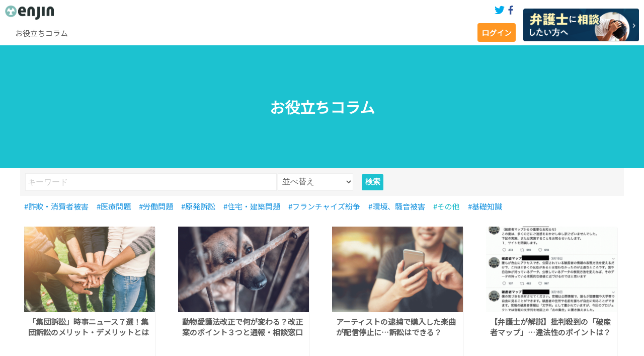

--- FILE ---
content_type: text/html; charset=UTF-8
request_url: https://enjin-classaction.com/column/list/?keyword=&order=&category=other
body_size: 5459
content:
<!DOCTYPE html>
<html lang="ja">
  <head>
    <script>
      (function(w,d,s,l,i){w[l]=w[l]||[];w[l].push({'gtm.start':
      new Date().getTime(),event:'gtm.js'});var f=d.getElementsByTagName(s)[0],
      j=d.createElement(s),dl=l!='dataLayer'?'&l='+l:'';j.async=true;j.src=
      'https://www.googletagmanager.com/gtm.js?id='+i+dl;f.parentNode.insertBefore(j,f);
      })(window,document,'script','dataLayer','GTM-M555T3N');
    </script>
	<!-- Google tag (gtag.js) -->
	<script async src="https://www.googletagmanager.com/gtag/js?id=G-524NFBX477"></script>
	<script>
	  window.dataLayer = window.dataLayer || [];
	  function gtag(){dataLayer.push(arguments);}
	  gtag('js', new Date());
	
	  gtag('config', 'G-524NFBX477');
	</script>
    <meta charset="UTF-8">
    <meta http-equiv="content-script-type" content="text/javascript">
    <title>お役立ちコラム|集団訴訟プラットフォーム enjin</title>
    <meta name="description" content="">
    <meta name="google-site-verification" content="dgU_mWK3ZK9J_SWlC9pMIlkVL-zsPLUBy0cYRE5Jp7U">
    <link rel="shortcut icon" href="/_assets/image/favicon.ico">
    <link rel="shortcut icon" href="">
    <link href="/_assets/css/style.css?v=20260131073137" rel="stylesheet">
    <link rel="stylesheet" href="https://unpkg.com/scroll-hint@latest/css/scroll-hint.css">
    <meta name="viewport" content="width=device-width">
    <meta property="og:site_name" content="お役立ちコラム">
    <meta property="og:title" content="お役立ちコラム|集団訴訟プラットフォーム enjin">
    <meta property="og:description" content="">
    <meta http-equiv="content-script-type" content="text/javascript">
    <meta property="og:url" content="https://enjin-classaction.com/column/list/?keyword=&order=&category=other">
    <meta property="og:image" content="https://enjin-classaction.com/_assets/image/common/ogp.png">
    <meta property="og:type" content="article">
    <meta name="google-site-verification" content="UQOZsF6oZBHXoepzc-BqBhi02JTbeLn5XN6yHpjIF7I">
    <meta name="robots" content="index,follow">
    <meta name="twitter:card" content="summary_large_image">
    <meta name="twitter:site" content="@classaction_co">
    <script type="text/javascript" src="https://www.promisejs.org/polyfills/promise-7.0.4.min.js"></script>
    <script>(function(add, cla){window['UserHeatTag']=cla;window[cla]=window[cla]||function(){(window[cla].q=window[cla].q||[]).push(arguments)},window[cla].l=1*new Date();var ul=document.createElement('script');var tag = document.getElementsByTagName('script')[0];ul.async=1;ul.src=add;tag.parentNode.insertBefore(ul,tag);})('//uh.nakanohito.jp/uhj2/uh.js', '_uhtracker');_uhtracker({id:'uh9VtzbpSS'});</script>
  </head>
  <body>    <header class="l-header">
      <div class="l-header__top"><a class="logo l-header__logo" href="/"><img src="/_assets/image/headerLogo.gif" style="display:inline-block" alt=""></a>
        <div class="l-header__topRight">

          <div class="l-header__sns">
            <a href="https://twitter.com/classaction_co">
              <svg class="icon icon--twitter" xmlns="http://www.w3.org/2000/svg" viewBox="0 0 30 30">
                <path d="M26.9,8.8c0,0.3,0,0.5,0,0.8c0,8.1-6.2,17.5-17.5,17.5c-3.5,0-6.7-1-9.4-2.8c0.5,0.1,1,0.1,1.5,0.1c2.9,0,5.5-1,7.6-2.6c-2.7-0.1-5-1.8-5.7-4.3c0.4,0.1,0.8,0.1,1.2,0.1c0.6,0,1.1-0.1,1.6-0.2c-2.8-0.6-4.9-3-4.9-6v-0.1C2,11.7,3,12,4,12c-1.7-1.1-2.7-3-2.7-5.1c0-1.1,0.3-2.2,0.8-3.1c3,3.7,7.6,6.2,12.7,6.4c-0.1-0.5-0.2-0.9-0.2-1.4c0-3.4,2.7-6.1,6.1-6.1c1.8,0,3.4,0.7,4.5,1.9c1.4-0.3,2.7-0.8,3.9-1.5c-0.5,1.4-1.4,2.6-2.7,3.4c1.2-0.1,2.4-0.5,3.5-1C29.2,6.8,28.1,7.9,26.9,8.8L26.9,8.8z"></path>
              </svg></a><a href="https://www.facebook.com/Enjin%E5%86%86%E9%99%A3-712593799131835/?__tn__=%2Cd%2CP-R&amp;eid=ARAxOWiMSo-wjmrvPL4bUNE8XyCRJVAhnLeZ-vzYwMwlUqV54xeUIMI2aAVWRL53fUIuiR4_rfiC2a4N">
              <svg class="icon icon--facebook" xmlns="http://www.w3.org/2000/svg" viewBox="0 0 30 30">
                <path d="M19.3,6.1h2.5V1.9c-0.4-0.1-1.9-0.2-3.6-0.2c-3.6,0-6.1,2.2-6.1,6.2v3.7h-4v4.7h4v11.9H17V16.4h3.8l0.6-4.7H17V8.4C17,7.1,17.4,6.1,19.3,6.1L19.3,6.1z"></path>
              </svg></a>
          </div>
        </div>
      </div>
      <div class="l-header__bottom">
        <div class="l-header__bigNav"><a class="l-header__bigNavItem" href="/column/list/">お役立ちコラム</a></div>
        <div class="w-flex">
          <div class="l-header__userBtn"><a class="actionBtn actionBtn--orange l-header__loginBtn" href="/login/">ログイン</a>
            <div class="guestMenu js-globalNavOpen"><span></span><span></span><span></span></div>          </div>
        </div>
      </div>
      <div class="l-header__right">
        <div class="l-header__right_banner">
          <a href="https://enjin-classaction.com/soudan/">
            <img src="/_assets/image/common/cvpage_headerbn@2x.png" alt="弁護しに相談したい方へ">
          </a>
        </div>
      </div>
    </header>    <div class="l-nav l-nav--global js-globalNav" style="display:none"><a class="o-nav__createBtn" href="/login/">ログイン</a>
      <ul class="o-nav">
        <li class="m-navItem"><a class="m-navItem__link" href="/about/user/">enjinとは</a></li>
        <li class="m-navItem"><a class="m-navItem__link" href="/form/">被害報告窓口</a></li>
        <li class="m-navItem"><a class="m-navItem__link" href="/project/">プロジェクト一覧</a></li>
        <li class="m-navItem"><a class="m-navItem__link" href="/column/list/">お役立ちコラム</a></li>
        
      </ul>
    </div>    <div class="l-header__snsNav js-snsNav">
      <div class="w-flex w-flex--top"><a class="snsBigBtn snsBigBtn--mini snsBigBtn--twitter" href="https://twitter.com/classaction_co">
          <svg class="icon icon--twitter" xmlns="http://www.w3.org/2000/svg" viewBox="0 0 30 30">
            <path d="M26.9,8.8c0,0.3,0,0.5,0,0.8c0,8.1-6.2,17.5-17.5,17.5c-3.5,0-6.7-1-9.4-2.8c0.5,0.1,1,0.1,1.5,0.1c2.9,0,5.5-1,7.6-2.6c-2.7-0.1-5-1.8-5.7-4.3c0.4,0.1,0.8,0.1,1.2,0.1c0.6,0,1.1-0.1,1.6-0.2c-2.8-0.6-4.9-3-4.9-6v-0.1C2,11.7,3,12,4,12c-1.7-1.1-2.7-3-2.7-5.1c0-1.1,0.3-2.2,0.8-3.1c3,3.7,7.6,6.2,12.7,6.4c-0.1-0.5-0.2-0.9-0.2-1.4c0-3.4,2.7-6.1,6.1-6.1c1.8,0,3.4,0.7,4.5,1.9c1.4-0.3,2.7-0.8,3.9-1.5c-0.5,1.4-1.4,2.6-2.7,3.4c1.2-0.1,2.4-0.5,3.5-1C29.2,6.8,28.1,7.9,26.9,8.8L26.9,8.8z"></path>
          </svg>公式アカウント</a><a class="snsBigBtn snsBigBtn--mini snsBigBtn--facebook" href="https://www.facebook.com/Enjin%E5%86%86%E9%99%A3-712593799131835/?__tn__=%2Cd%2CP-R&eid=ARAxOWiMSo-wjmrvPL4bUNE8XyCRJVAhnLeZ-vzYwMwlUqV54xeUIMI2aAVWRL53fUIuiR4_rfiC2a4N">
          <svg class="icon icon--facebook" xmlns="http://www.w3.org/2000/svg" viewBox="0 0 30 30">
            <path d="M19.3,6.1h2.5V1.9c-0.4-0.1-1.9-0.2-3.6-0.2c-3.6,0-6.1,2.2-6.1,6.2v3.7h-4v4.7h4v11.9H17V16.4h3.8l0.6-4.7H17V8.4C17,7.1,17.4,6.1,19.3,6.1L19.3,6.1z"></path>
          </svg>公式アカウント</a></div>
    </div>
    <div class="l-all">
      <div class="o-heroContent">
        <div class="headLine o-heroContent__headLine">お役立ちコラム</div>
      </div>
      <div class="l-container l-container--default">
        <div class="p-column">
          <div class="o-toolBar">
            <form method="get" action="/column/list/">
              <input type="hidden" name="category" value="other">
              <input class="inputText inputText--simple" type="text" name="keyword" maxlength="40" placeholder="キーワード" value="">
              <select class="select select--simple" name="order">
                <option value="">並べ替え</option>                <option value="dateDesc" >更新日新しい</option>                <option value="dateAsc" >更新日古い</option>                <option value="accessDesc" >アクセス数多い</option>                <option value="accessAsc" >アクセス数少ない</option>              </select>
              <input class="actionBtn actionBtn--toolBtn" type="submit" value="検索" style="margin-left: 15px">
            </form>
          </div><a class="link--tag" href="/column/list/?keyword=&order=&category=scam" style="color: ;">#詐欺・消費者被害</a><a class="link--tag" href="/column/list/?keyword=&order=&category=medical" style="color: ;">#医療問題</a><a class="link--tag" href="/column/list/?keyword=&order=&category=labor" style="color: ;">#労働問題</a><a class="link--tag" href="/column/list/?keyword=&order=&category=nuclear" style="color: ;">#原発訴訟</a><a class="link--tag" href="/column/list/?keyword=&order=&category=building" style="color: ;">#住宅・建築問題</a><a class="link--tag" href="/column/list/?keyword=&order=&category=franchise" style="color: ;">#フランチャイズ紛争</a><a class="link--tag" href="/column/list/?keyword=&order=&category=noise" style="color: ;">#環境、騒音被害</a><a class="link--tag" href="/column/list/?keyword=&order=&category=other" style="color: #1ABACA;">#その他</a><a class="link--tag" href="/column/list/?keyword=&order=&category=base" style="color: ;">#基礎知識</a>          <ul class="o-contentList">            <li class="m-contentItem">
              <div class="m-contentItem__box"><a class="m-contentItem__link" href="/column/detail/?columnId=985">
                  <div class="image m-contentItem__image">
                    <div class="image m-contentItem__imagesource lazy-load" data-bg="url(https://bucket.dan-de-go.com/img/20190401172042_0ae0eda72cfe7aadff901a9397bc7b6ffb8772f0_600.png)"></div><img class="m-contentItem__victimArrow" src="" alt=""/>
                  </div>
                  <div class="m-contentItem__bottom">
                    <div class="headLine m-contentItem__headLine">「集団訴訟」時事ニュース７選！集団訴訟のメリット・デメリットとは</div>
                  </div></a></div>
            </li>            <li class="m-contentItem">
              <div class="m-contentItem__box"><a class="m-contentItem__link" href="/column/detail/?columnId=1007">
                  <div class="image m-contentItem__image">
                    <div class="image m-contentItem__imagesource lazy-load" data-bg="url(https://bucket.dan-de-go.com/img/20190513173033_52bcd2b83210f7402ba3bb5585a8b2beff68c01e_600.png)"></div><img class="m-contentItem__victimArrow" src="" alt=""/>
                  </div>
                  <div class="m-contentItem__bottom">
                    <div class="headLine m-contentItem__headLine">動物愛護法改正で何が変わる？改正案のポイント３つと通報・相談窓口</div>
                  </div></a></div>
            </li>            <li class="m-contentItem">
              <div class="m-contentItem__box"><a class="m-contentItem__link" href="/column/detail/?columnId=976">
                  <div class="image m-contentItem__image">
                    <div class="image m-contentItem__imagesource lazy-load" data-bg="url(https://bucket.dan-de-go.com/img/20190325172419_95eb7d77b63928c41d6c79799611fe433bccb729_600.png)"></div><img class="m-contentItem__victimArrow" src="" alt=""/>
                  </div>
                  <div class="m-contentItem__bottom">
                    <div class="headLine m-contentItem__headLine">アーティストの逮捕で購入した楽曲が配信停止に…訴訟はできる？</div>
                  </div></a></div>
            </li>            <li class="m-contentItem">
              <div class="m-contentItem__box"><a class="m-contentItem__link" href="/column/detail/?columnId=975">
                  <div class="image m-contentItem__image">
                    <div class="image m-contentItem__imagesource lazy-load" data-bg="url(https://bucket.dan-de-go.com/img/20190325114254_944fa2fc0a71412efa21a7b6adbc700f8f64d9fe_600.png)"></div><img class="m-contentItem__victimArrow" src="" alt=""/>
                  </div>
                  <div class="m-contentItem__bottom">
                    <div class="headLine m-contentItem__headLine">【弁護士が解説】批判殺到の「破産者マップ」…違法性のポイントは？</div>
                  </div></a></div>
            </li>            <li class="m-contentItem">
              <div class="m-contentItem__box"><a class="m-contentItem__link" href="/column/detail/?columnId=965">
                  <div class="image m-contentItem__image">
                    <div class="image m-contentItem__imagesource lazy-load" data-bg="url(https://bucket.dan-de-go.com/img/20190314192211_022fa3c836a07892462c4f7a563615d729db1592_600.png)"></div><img class="m-contentItem__victimArrow" src="" alt=""/>
                  </div>
                  <div class="m-contentItem__bottom">
                    <div class="headLine m-contentItem__headLine">誹謗中傷を訴えるには？ネットの被害も訴えられる？対処法はこの２つ</div>
                  </div></a></div>
            </li>            <li class="m-contentItem">
              <div class="m-contentItem__box"><a class="m-contentItem__link" href="/column/detail/?columnId=841">
                  <div class="image m-contentItem__image">
                    <div class="image m-contentItem__imagesource lazy-load" data-bg="url(https://bucket.dan-de-go.com/img/20181025190318_bee60c8d0f85c87b36bf54e715293c7ba477e5dc_600.png)"></div><img class="m-contentItem__victimArrow" src="" alt=""/>
                  </div>
                  <div class="m-contentItem__bottom">
                    <div class="headLine m-contentItem__headLine">東京医科大の不正入試問題「ゆるっとつながる」弁護団の新たなかたち</div>
                  </div></a></div>
            </li>            <li class="m-contentItem">
              <div class="m-contentItem__box"><a class="m-contentItem__link" href="/column/detail/?columnId=533">
                  <div class="image m-contentItem__image">
                    <div class="image m-contentItem__imagesource lazy-load" data-bg="url(https://bucket.dan-de-go.com/wp-content/uploads/2018/08/06131858/＜■32_eyecatch＞_600.png)"></div><img class="m-contentItem__victimArrow" src="" alt=""/>
                  </div>
                  <div class="m-contentItem__bottom">
                    <div class="headLine m-contentItem__headLine">東京医科大学、女子受験者を減点…訴訟は可能？弁護士がポイント解説</div>
                  </div></a></div>
            </li>          </ul>
          <ul class="paging">          </ul>        </div>
      </div>      <footer>        <!--それ以外のページの表示-->
        <div class="chatBot js-chatBot">
          <div class="chatBot__title js-chatBot__title">無料で被害を報告する</div>
          <div class="chatBot__content js-chatBotContent"></div>
        </div>
        <form method="post" action="/form/submit/?from=chat" enctype="multipart/form-data" name="form">
          <input class="js-chatBot__value" type="hidden" name="mail" value=""/>          <input class="js-chatBot__value" type="hidden" name="nickname" value=""/>          <input class="js-chatBot__value" type="hidden" name="tel" value=""/>          <input class="js-chatBot__value" type="hidden" name="prefecture" value=""/>          <input class="js-chatBot__value" type="hidden" name="oppFullname" value=""/>          <input class="js-chatBot__value" type="hidden" name="oppUrl" value=""/>          <input class="js-chatBot__value" type="hidden" name="account" value=""/>          <input class="js-chatBot__value" type="hidden" name="damage" value=""/>          <input class="js-chatBot__value" type="hidden" name="transferProcess[]" value=""/>          <input class="js-chatBot__value" type="hidden" name="timmingOfDamage" value=""/>          <input class="js-chatBot__value" type="hidden" name="overview" value=""/>          <input class="js-chatBot__value" type="hidden" name="fromMedia" value=""/>
          <input class="js-chatBot__value" type="hidden" name="fromMediaDetail" value=""/>
          <input type="hidden" name="token" value="90c562febcf22953f5aad190142c2f26"/>
        </form>
        <select class="chatBot__hidden js-questionnaire-media js-foundPlaceQuestionnaire" name="fromMedia" required="required">
          <option value="">選択してください</option>          <option value="新聞">新聞</option>          <option value="雑誌">雑誌</option>          <option value="テレビ">テレビ</option>          <option value="Google検索結果画面の広告">Google検索結果画面の広告</option>          <option value="Google/Yahoo!/Bing検索">Google/Yahoo!/Bing検索</option>          <option value="enjin公式Twitterアカウント">enjin公式Twitterアカウント</option>          <option value="その他Twitterアカウント">その他Twitterアカウント</option>          <option value="enjin公式Facebook">enjin公式Facebook</option>          <option value="enjinサイト内の他コラム記事">enjinサイト内の他コラム記事</option>          <option value="その他サイト、ブログ、掲示板">その他サイト、ブログ、掲示板</option>          <option value="その他">その他</option>        </select>
        <textarea class="chatBot__hidden js-fromMediaDetail-detail" name="fromMediaDetail" placeholder="(例)〇〇という番組をみて検索しました。" required="required"></textarea>
        <script src="/_assets/javascript/chatbot/index.js"></script>        <div class="l-footer">
          <div class="l-footer__top">
            <div class="l-footer__topText">\法的トラブルに役立つ情報を毎日更新中/</div>
            <div class="l-footer__topSns w-flex w-flex--top"><a class="snsBigBtn snsBigBtn--twitter" href="https://twitter.com/classaction_co">
                <svg class="icon icon--twitter" xmlns="http://www.w3.org/2000/svg" viewBox="0 0 30 30">
                  <path d="M26.9,8.8c0,0.3,0,0.5,0,0.8c0,8.1-6.2,17.5-17.5,17.5c-3.5,0-6.7-1-9.4-2.8c0.5,0.1,1,0.1,1.5,0.1c2.9,0,5.5-1,7.6-2.6c-2.7-0.1-5-1.8-5.7-4.3c0.4,0.1,0.8,0.1,1.2,0.1c0.6,0,1.1-0.1,1.6-0.2c-2.8-0.6-4.9-3-4.9-6v-0.1C2,11.7,3,12,4,12c-1.7-1.1-2.7-3-2.7-5.1c0-1.1,0.3-2.2,0.8-3.1c3,3.7,7.6,6.2,12.7,6.4c-0.1-0.5-0.2-0.9-0.2-1.4c0-3.4,2.7-6.1,6.1-6.1c1.8,0,3.4,0.7,4.5,1.9c1.4-0.3,2.7-0.8,3.9-1.5c-0.5,1.4-1.4,2.6-2.7,3.4c1.2-0.1,2.4-0.5,3.5-1C29.2,6.8,28.1,7.9,26.9,8.8L26.9,8.8z"></path>
                </svg>公式アカウント</a><a class="snsBigBtn snsBigBtn--facebook" href="https://www.facebook.com/Enjin%E5%86%86%E9%99%A3-712593799131835/?__tn__=%2Cd%2CP-R&eid=ARAxOWiMSo-wjmrvPL4bUNE8XyCRJVAhnLeZ-vzYwMwlUqV54xeUIMI2aAVWRL53fUIuiR4_rfiC2a4N">
                <svg class="icon icon--facebook" xmlns="http://www.w3.org/2000/svg" viewBox="0 0 30 30">
                  <path d="M19.3,6.1h2.5V1.9c-0.4-0.1-1.9-0.2-3.6-0.2c-3.6,0-6.1,2.2-6.1,6.2v3.7h-4v4.7h4v11.9H17V16.4h3.8l0.6-4.7H17V8.4C17,7.1,17.4,6.1,19.3,6.1L19.3,6.1z"></path>
                </svg>公式アカウント</a></div>
          </div>
          <div class="l-content">
            <div class="l-footer__list w-flex w-flex--top">
              <div class="w-flex__2">
                <div class="o-dataList">
                  <div class="l-footer__listTitle headLine" style="text-align: left;">コラムを探す</div>
                  <div class="l-footer__data"><a class="link link--block" href="/column/list/" style="text-align: left;">コラム一覧         </a><a class="link link--block" href="/column/category/scam" style="text-align: left;">詐欺・消費者被害</a><a class="link link--block" href="/column/category/medical" style="text-align: left;">医療問題</a><a class="link link--block" href="/column/category/labor" style="text-align: left;">労働問題</a><a class="link link--block" href="/column/category/nuclear" style="text-align: left;">原発訴訟</a><a class="link link--block" href="/column/category/building" style="text-align: left;">住宅・建築問題</a><a class="link link--block" href="/column/category/franchise" style="text-align: left;">フランチャイズ紛争</a><a class="link link--block" href="/column/category/noise" style="text-align: left;">環境、騒音被害</a><a class="link link--block" href="/column/category/other" style="text-align: left;">その他</a><a class="link link--block" href="/column/category/base" style="text-align: left;">基礎知識</a></div>
                </div>
              </div>

              <div class="w-flex__2">
                <div class="o-dataList">
                  <div class="l-footer__listTitle headLine" style="text-align: left;">enjinについて</div>
                  <div class="l-footer__data"><a class="link link--block" href="/terms/user/" style="text-align: left;">利用規約</a><a class="link link--block" href="/privacy/" style="text-align: left;">プライバシーポリシー</a><a class="link link--block" href="https://rainmakers.co.jp/" style="text-align: left;">会社概要</a></div>
                </div>
              </div>
              <div class="w-flex__2">
                <div class="headLine" style="text-align: left;">twitter</div><a class="twitter-timeline" data-width="100%" data-height="400" data-link-color="#2B7BB9" href="https://twitter.com/classaction_co?ref_src=twsrc%5Etfw">Tweets by classaction_co</a>
                <script async src="https://platform.twitter.com/widgets.js" charset="utf-8"></script>
              </div>
            </div>
            <div class="copyright">© 2018 - 2023 <a href="https://rainmakers.co.jp/" target="_blank">レインメーカー株式会社</a></div>
          </div>
        </div>
        <div class="ft_floatbn">
          <a href="https://enjin-classaction.com/soudan/">
            <img src="/_assets/image/common/cvpage_floatbn@2x.png" alt="弁護しに相談したい方へ">
          </a>
        </div>
      </footer>      <style>
        .userStatus{
          position: fixed;
          top:100px;
          left:0;
          background:pink;
          color: white;
          z-index: 9999999;
          font-size:18px;
          padding: 10px;
          display: inline-block;
        }
      </style>      <script src="/_assets/javascript/footer/index.js"></script>
    </div>
    <script src="/_assets/javascript/column/list_index.js"></script>
  </body>
</html>

--- FILE ---
content_type: text/css
request_url: https://enjin-classaction.com/_assets/css/style.css?v=20260131073137
body_size: 20837
content:
@charset 'UTF-8';
@import url('https://fonts.googleapis.com/css?family=Noto+Sans+JP');

.l-footer__topText{
    display: none;
}

.union_banner{
    max-height: 450px;
}

@media screen and (max-width: 900px)
{
    .union_banner{
        width: 100%;
    }
}

.banner_wrapper{
    text-align: center;
    margin-bottom: 5rem;
}

/*.l-footer__listTitle:first-child*/
/*{*/
/*    display: none;*/
/*}*/
html,
body
{
    font-family: 'Noto Sans JP', -apple-system, BlinkMacSystemFont, Helvetica Neue, Segoe UI, '游ゴシック体', YuGothic, Yu Gothic, 'ヒラギノ角ゴ ProN W3', Meiryo, sans-serif;
}

html
{
    font-size: 10px;

    scroll-behavior: smooth;
    -webkit-text-size-adjust: 100%;
}

body
{
    word-break: break-all;

    color: #5d5d5d;

    overflow-wrap: break-word;
}

html,
body,
div,
ul,
li,
h1,
h2,
h3,
h4,
h5,
figure,
p,
section,
header,
input,
a,
textarea
{
    box-sizing: border-box;
    margin: 0;
    padding: 0;
}

a
{
    text-decoration: none;

    color: #5d5d5d;
}

li
{
    list-style: none;
}

h1,
h2,
h3,
h4,
h5
{
    font-size: 16px;
}

img
{
    vertical-align: bottom;
}

input
{
    color: #5d5d5d;
    border-style: none;
}
input:focus
{
    outline: 0;
}

input[type=submit],
button
{
    -webkit-appearance: none;
}

select::-ms-expand
{
    display: none;
}

select
{
    overflow: hidden;

    white-space: nowrap;
}

input::placeholder,
textarea::placeholder
{
    color: #ccc;
}

input::-ms-input-placeholder,
textarea::-ms-input-placeholder
{
    color: #ccc;
}

input::-ms-input-placeholder,
textarea::-ms-input-placeholder
{
    color: #ccc;
}

.w-announce
{
    width: 100%;
    max-width: 800px;
    margin: 0 auto;
    padding: 15px;
}
.w-content .w-flex .w-flex--top {
    display: none;
}

.w-contentBox
{
    font-size: 1.6rem;

    overflow: hidden;

    margin: 10px;
    padding: 15px;

    color: #5d5d5d;
    border: solid 1px #f6f6f6;
    box-shadow: 5px 5px #f6f6f6;
}

/* CLOSING - 2020.04.21 */
.columnRegist,
.p-column__conv,
.w-contentWrap--30 a:nth-child(1) > img,
.w-contentWrap--30 a:nth-child(2) > img,
.w-contentWrap--30 a:nth-child(3) > img,
.w-contentWrap--30 a:nth-last-child(8),
.w-contentWrap--30 a:nth-last-child(9),
.w-contentWrap--30 div:nth-child(4),
.l-content .w-content.w-flex.w-flex--top div.o-headLine:nth-child(-n+3),
.l-content .w-content.w-flex.w-flex--top ul.o-contentList:nth-child(-n+4),
.p-home__heroContent.o-heroContent.o-heroContent--white,
.actionBtn.actionBtn--orange.l-header__loginBtn,
.l-header__topRight,
.chatBot {
    /*	display: none !important;*/
}
.chatBot,
.w-contentWrap--30 a:nth-child(1) > img,
.w-contentWrap--30 a:nth-child(2) > img {
    display: none !important;
}

.atomlink {
    display: block;
}
.sideAtom {
    margin: 0;
}
@media screen and (max-width: 1024px)
{
    .atomlink {
        display: none;
    }
    .sideAtom {
        margin: 0 10px;
    }
}
@media screen and (max-width: 900px)
{
    .w-contentBox--mq
    {
        margin: 0;
        padding: 0;

        border: 0;
        box-shadow: 0;
    }
}

.w-contentBox--harf
{
    width: calc(50% - 20px);
}
@media screen and (max-width: 900px)
{
    .w-contentBox--harf
    {
        width: 100%;
    }
}

.w-contentWrap
{
    display: block;
}

.w-contentWrap--half
{
    width: 50%;
}

.w-contentWrap--30
{
    width: 25%;
}
@media screen and (max-width: 900px)
{
    .w-contentWrap--30
    {
        width: 100%;
    }
}

.w-contentWrap--70
{
    width: 75%;
}
@media screen and (max-width: 900px)
{
    .w-contentWrap--70
    {
        width: 100%;
    }
}

.w-default
{
    width: 100%;
    max-width: 1200px;
    margin: 0 auto;
}

.w-flex
{
    display: flex;

    align-items: center;
    justify-content: space-between;
    flex-wrap: wrap;
}

.w-flex--top
{
    align-items: flex-start;
}

.w-flex--right
{
    flex-direction: row-reverse;
}

.w-flex__1
{
    text-align: center;

    flex-basis: 10%;
}

.w-flex__1-5
{
    text-align: center;

    flex-basis: 15%;
}

.w-flex__2
{
    text-align: center;

    flex-basis: 20%;
}

.w-flex__2--left
{
    text-align: left;

    flex-basis: 20%;
}

.w-flex__5
{
    text-align: center;

    flex-basis: 45%;
}

.w-flex__7
{
    text-align: center;

    flex-basis: 70%;
}

.w-flex__7--left
{
    text-align: left;

    flex-basis: 70%;
}

.w-flex--noWrap
{
    flex-wrap: nowrap;
}

.w-flex--noStretch
{
    flex-shrink: 0;
}

.w-flex--base
{
    align-items: normal;
}

.w-modalBg
{
    position: fixed;
    top: 0;
    left: 0;

    width: 100%;
    height: 100vh;

    background: rgba(0, 0, 0, .2);
}

.w-qModal
{
    font-weight: normal;

    position: relative;

    width: 100%;
    max-width: 400px;
    margin: 10vh auto 0 auto;
    padding: 15px;

    color: #5d5d5d;
    background: #fff;
}

.actionBtn
{
    font-size: 1.5rem;
    font-weight: bold;

    display: block;

    width: 100%;
    max-width: 500px;
    margin: 10px auto;
    padding: 8px;

    cursor: pointer;
    text-align: center;

    color: #fff;
    border-radius: 4px;
    background: #1cc2d0;
}

.actionBtn__cvArea
{
    font-size: 1.5rem;
    font-weight: bold;

    width: 49%;
    margin: 10px auto;
    margin: 0;
    padding: 8px;

    cursor: pointer;
    text-align: center;

    color: #fff;
    border-radius: 4px;
    background: #1cc2d0;
}

.actionBtn--orange
{
    margin: 0;

    background: #ff9723;
}
.actionBtn--orange:hover
{
    background: #ff8702;
}

.actionBtn--white
{
    color: #1cc2d0;
    background: #fff;
}

.actionBtn--gray
{
    color: #fff;
    background: #5d5d5d;
}

.actionBtn--border
{
    color: #1cc2d0;
    border: solid 2px #1cc2d0;
    background: #fff;
}
.actionBtn--border:hover
{
    color: #fff;
    background: #1cc2d0;
}

.actionBtn--simple
{
    font-weight: 100;

    display: inline-block;

    width: auto;
    margin: 0;
    padding: 2px 4px;

    color: #1cc2d0;
    border: solid 1px #1cc2d0;
    border-radius: 0;
    border-radius: 2px;
    background: rgba(28, 194, 208, .2);
}
.actionBtn--simple:hover
{
    background: rgba(28, 194, 208, .4);
}

.actionBtn--simple--sm
{
    font-weight: 100;

    width: 30px;
    margin: 0;
    margin-left: 5px;
    padding: 2px 4px;

    color: #1cc2d0;
    border: solid 1px #1cc2d0;
    border-radius: 2px;
    background: rgba(28, 194, 208, .2);
}
.actionBtn--simple--sm:hover
{
    background: rgba(28, 194, 208, .4);
}

.actionBtn--toolBtn
{
    display: inline-block;

    width: auto;
    margin: 0;
    padding: 6.5px;

    border-radius: 2px;
}

.actionBtn--flexEnd
{
    margin-left: auto;
}

.actionBtn--linkBtn
{
    font-size: 1.2rem;

    display: inline-block;

    width: auto;
    margin: 0;
    margin-left: 12px;
    padding: 2px 4px;

    color: #737373;
    border-radius: 2px;
    background-color: #c1c1c1;
}

.actionBtn--back
{
    background-color: #c3c3c3;
}

.actionBtn--detailed
{
    font-weight: normal;

    display: block;

    margin: auto;

    text-align: center;

    border-radius: 4px;
}

.actionBtn--cancel
{
    color: #9a9a9a;
    border: solid 1px #9a9a9a;
    background: white;
}
.actionBtn--cancel:hover
{
    background: #ececec;
}

.action--right
{
    float: right;
}

.action--left
{
    float: left;
}

.actionBtn--bigCVBtn
{
    font-size: 2.4rem;

    margin: 0;
    padding: 12px 0;

    border-bottom: solid 4px #bd6204;
    border-radius: 8px;
    background: #ff9723;
}
.actionBtn--bigCVBtn:hover
{
    -webkit-transform: translateY(4px);
    transform: translateY(4px);
    /*影を小さく*/

    border-bottom: none;
    /*下に動く*/
    box-shadow: 0 0 1px rgba(0, 0, 0, .2);
}
@media screen and (max-width: 900px)
{
    .actionBtn--bigCVBtn
    {
        font-size: 1.6rem;

        width: 80%;
    }
}

.bigSearch
{
    display: block;
    display: flex;

    max-width: 500px;
    margin: 0 auto;

    border-radius: 8px;
    background: #fff;

    justify-content: space-between;
}
@media screen and (max-width: 900px)
{
    .bigSearch
    {
        width: 80%;
    }
}

.bigSearch__box
{
    font-size: 2rem;

    display: inline-block;

    width: 80%;
    height: 65px;
    padding: 8px;

    vertical-align: top;

    border-radius: 8px 0 0 8px;
    background: #fff;
}
@media screen and (max-width: 900px)
{
    .bigSearch__box
    {
        font-size: 1.6rem;

        height: 50px;
    }
}

.bigSearch__btn
{
    display: inline-block;

    width: 20%;
    height: 50px;
    padding: 8px;

    vertical-align: top;

    border-radius: 0 8px 8px 0;
    background: #fff;
}

.check_box input[type=checkbox]
{
    width: 20px;
    height: 20px;

    vertical-align: middle;
}

.checkboxItem
{
    margin-right: 8px;
    margin-bottom: 20px;

    text-align: center;

    flex-basis: 20%;
}
@media screen and (max-width: 900px)
{
    .checkboxItem
    {
        flex-basis: 46%;
    }
}

.checkboxItem--sm
{
    flex-basis: 11%;
}
@media screen and (max-width: 900px)
{
    .checkboxItem--sm
    {
        flex-basis: 20%;
    }
}

.checkboxItem__box
{
    cursor: pointer;

    border: 2px solid white;
}

.checkboxItem__box--gray
{
    padding: 8px;

    cursor: pointer;

    border: 2px solid white;
    border-radius: 4px;
    background-color: #f6f6f6;
}
@media screen and (min-width: 900px)
{
    .checkboxItem__box--gray:hover
    {
        border: 2px solid #1cc2d0;
    }
}

.checkboxItem__selected
{
    border: 2px solid #1cc2d0;
    border-radius: 4px;
}

.checkboxItem--min
{
    position: relative;

    margin-right: 8px;
    margin-bottom: 8px;
    padding-left: 20px;

    cursor: pointer;
}
.checkboxItem--min:before
{
    position: absolute;
    top: 4px;
    left: 0;

    display: block;

    width: 15px;
    height: 15px;

    content: '';

    border: 1px solid #999;
    border-radius: 4px;
}

.check_subbox:checked
{
    color: #1cc2d0;
}

.check_subbox--selected
{
    color: #1cc2d0;
}

.check_subbox:checked + .checkboxItem--min::after
{
    position: absolute;
    top: 0;
    left: 5px;

    display: block;

    width: 7px;
    height: 14px;

    content: '';
    transform: rotate(40deg);

    border-right: 3px solid #1cc2d0;
    border-bottom: 3px solid #1cc2d0;
}

.js-checkboxItem--min::after
{
    position: absolute;
    top: 0;
    left: 5px;

    display: block;

    width: 7px;
    height: 14px;

    content: '';
    transform: rotate(40deg);

    border-right: 3px solid #1cc2d0;
    border-bottom: 3px solid #1cc2d0;
}

.js-display
{
    display: none;
}

.radio_subbox:checked
{
    color: #1cc2d0;
}

.radio_subbox--selected
{
    color: #1cc2d0;
}

.radioboxItem--min
{
    position: relative;

    margin-right: 12px;
    padding-left: 20px;
}
.radioboxItem--min:before
{
    position: absolute;
    top: 0;
    left: 0;

    display: block;

    width: 15px;
    height: 15px;

    content: '';

    border: 1px solid #999;
    border-radius: 50%;
}

.radio_subbox:checked + .radioboxItem--min::after
{
    position: absolute;
    top: 3px;
    left: 3px;

    display: block;

    width: 11px;
    height: 11px;

    content: '';

    border-radius: 50%;
    background: #1cc2d0;
}

.js-radioboxItem--min::after
{
    position: absolute;
    top: 3px;
    left: 3px;

    display: block;

    width: 11px;
    height: 11px;

    content: '';

    border-radius: 50%;
    background: #1cc2d0;
}

.comment
{
    font-size: 1.3rem;
}

.content
{
    font-size: 1.3rem;
}

.err
{
    border-bottom: solid 2px #ff7272 !important;
}

.no-required
{
    border-bottom: solid 2px #d8d8d8 !important;
}

.fontWeight--normal
{
    font-weight: normal;
}

.fontWeight--bold
{
    font-weight: bold;
}

.fontSize--normal
{
    font-size: 1.6rem;
}

.fontSize--small
{
    font-size: 1.2rem;
}

.fontSize--big
{
    font-size: 1.8rem;
}

.guestMenu
{
    display: none;
}
.guestMenu span
{
    display: block;

    width: 35px;
    height: 5px;
    margin-top: 6px;
    margin-bottom: 5px;

    background: #1cc2d0;
}
@media screen and (max-width: 900px)
{
    .guestMenu
    {
        display: block;
    }
}

.headLine
{
    font-size: 1.8rem;
    font-weight: bold;
}
.headLine a
{
    color: #1cc2d0;
}

.headLine--middle
{
    font-size: 2.4rem;
}

.headLine--center
{
    text-align: center;
}

.headLine--thanks
{
    font-size: 3rem;

    text-align: center;

    color: #1cc2d0;
}

.headLine--section
{
    margin: 20px 0;
}

.headLine.js-displayNone
{
    display: none;
}

.headLine.js-displayAppear
{
    display: block;
}

.icon
{
    width: 16px;
    height: 16px;

    fill: #1cc2d0;
}

.icon--close
{
    text-align: right;
}

.icon--facebook,
.icon--hatena,
.icon--twitter,
.icon--pocket
{
    width: 30px;
    height: 30px;
}

.icon--twitter
{
    fill: #00aced;
}

.icon--facebook
{
    fill: #305097;
}

.icon--hatena
{
    fill: #049fd7;
}

.icon--pocket
{
    fill: #e7354a;
}

.icon--link
{
    width: 14px;
    height: 14px;
    margin: auto;

    vertical-align: bottom;

    fill: #737373;
}

.icon--crown
{
    margin-top: 3px;
}

.image
{
    width: 100%;
    height: 50%;
    min-height: 150px;

    background: #f2f2f2;
    background-position: center;
    background-size: cover;
}

.image--small
{
    width: 100px;
    height: 100px;
    min-height: 100px;
}

.inputText
{
    font-size: 1.6rem;

    display: inline-block;

    width: 100%;
    max-width: 500px;
    padding: 4px;

    border-bottom: solid 2px #1cc2d0;
    background: none;
}

.inputText--allBorder
{
    height: 35px;

    border: solid 2px #fff;
    border-radius: 4px;
    background: rgba(255, 255, 255, .3);
}
.inputText--allBorder::placeholder
{
    color: #fff;
}

.inputText--simple
{
    height: 35px;

    vertical-align: top;

    border: solid 1px #eee;
    background: #fff;
}

.inputText--simple--sm
{
    width: 20%;
    height: 35px;

    border: solid 1px #eee;
    background: #fff;
}
@media screen and (max-width: 900px)
{
    .inputText--simple--sm
    {
        width: 150px;
    }
}

.inputText--simple--ymd
{
    width: 80px;
    height: 35px;

    border: solid 1px #eee;
    background: #fff;
}

.inputText--Sm
{
    width: 200px;
}
@media screen and (max-width: 900px)
{
    .inputText--Sm
    {
        width: 150px;
    }
}
.inputText--Sm.js-addBorder
{
    border: solid 2px #ff7272;
}

.inputText--w100
{
    width: 100%;
}

.link
{
    font-size: 1.5rem;

    color: #1cc2d0;
}
.link:hover
{
    text-decoration: underline;
}

.link--block
{
    display: block;
}

.link--margin-left
{
    margin-left: 8px;
}

.link--tag
{
    font-size: 1.5rem;

    display: inline-block;

    margin: 0 8px;

    color: #1b95e0;
}
.link--tag:hover
{
    text-decoration: underline;
}

.link--white
{
    color: white;
}

.loginMenu
{
    display: flex;

    cursor: pointer;
}

.logo img
{
    width: auto;
    height: 30px;
}

.mainCase__text
{
    width: calc(100% - 200px);
}

.mainCase__flg
{
    width: 100px;
    margin-left: 5px;

    text-align: center;
}

.mainCase__flg--ymd
{
    margin-left: 5px;

    text-align: center;
}

.mainCase__square
{
    width: 50px;
    margin-right: 5px;

    text-align: center;

    border: solid 1px #eee;
}
@media screen and (max-width: 900px)
{
    .mainCase__square
    {
        width: 35px;
    }
}

.mediaQueryMq
{
    display: none;
}
@media screen and (max-width: 900px)
{
    .mediaQueryMq
    {
        display: block;
    }
}

.mediaQueryPc
{
    display: block;
}
@media screen and (max-width: 900px)
{
    .mediaQueryPc
    {
        display: none;
    }
}

.name
{
    font-size: 1.4rem;
    font-weight: bold;
}

.paging
{
    font-weight: bold;

    display: flex;

    padding: 4px;

    flex-wrap: wrap;
    justify-content: center;
}

.paging__item
{
    display: inline-block;
}
.paging__item a
{
    font-size: 1.3rem;

    display: inline-block;
    display: block;

    width: 40px;
    height: 40px;
    margin-top: 4px;
    margin-right: 15px;
    padding-top: 10px;

    -webkit-transition: .2s ease-in-out;
    -moz-transition: .2s ease-in-out;
    -o-transition: .2s ease-in-out;
    transition: .2s ease-in-out;
    text-align: center;

    color: #1cc2d0;
    border-radius: 4px;
    background: #f6f6f6;
}
.paging__item a:hover
{
    margin-top: 0;

    color: #fff;
    background: #1cc2d0;
    box-shadow: 4px 4px 0 rgba(0, 0, 0, .03);
}

.paging__item--current a
{
    color: #fff;
    background: #1cc2d0;
}

.threeDots
{
    position: relative;

    width: 40px;
}
.threeDots:after
{
    font-size: 2rem;
    font-weight: bold;

    position: absolute;
    top: 25%;

    content: '…';
}

.required_item
{
    color: red;
}
.required_item:before
{
    content: '*';
}

.search .icon--search
{
    position: absolute;
    top: 50%;
    left: 95%;

    width: 30px;
    height: 30px;
    margin-left: -4px;

    cursor: pointer;
    -webkit-transform: translate(-50%, -50%);
    /* Safari用 */
    transform: translate(-50%, -50%);
}
@media screen and (max-width: 900px)
{
    .search .icon--search
    {
        width: 20px;
        height: 20px;
    }
}

.select
{
    font-size: 1.6rem;

    display: inline-block;

    width: 100%;
    max-width: 150px;
    height: 35px;
    padding: 4px;

    cursor: pointer;

    color: #5d5d5d;
    border-radius: 2px;
    background: rgba(255, 255, 255, .3);

    -webkit-appearance: button;
    appearance: button;
}

.select--simple
{
    color: #5d5d5d;
    border: solid 1px #eee;
    background: #fff;
}

.snsBigBtn
{
    font-size: 2.5rem;

    width: 49%;
    padding: 20px 10px;

    text-align: center;

    color: #fff;
}
@media screen and (max-width: 1100px)
{
    .snsBigBtn
    {
        font-size: 1.8rem;

        padding: 10px;
    }
}
@media screen and (max-width: 900px)
{
    .snsBigBtn
    {
        display: block;
    }
}
.snsBigBtn .icon
{
    width: 30px;
    height: 30px;

    vertical-align: top;
}
@media screen and (max-width: 1100px)
{
    .snsBigBtn .icon
    {
        width: 20px;
        height: 20px;
    }
}

.snsBigBtn--mini
{
    font-size: 1.5rem;

    padding: 10px;
}
.snsBigBtn--mini .icon
{
    width: 20px;
    height: 20px;
}

.snsBigBtn--twitter
{
    background: #00aced;
}
.snsBigBtn--twitter .icon--twitter
{
    fill: #fff;
}

.snsBigBtn--facebook
{
    background: #305097;
}
.snsBigBtn--facebook .icon--facebook
{
    fill: #fff;
}

.stay
{
    font-size: 1.2rem;

    text-align: center;

    color: #ccc;
}

.subText
{
    font-size: 1.5rem;
}

.textArea
{
    font-size: 1.6rem;

    width: 100%;
    min-height: 100px;
    padding: 4px;

    border: solid 1px #eee;
    border-radius: 2px;
}

.textArea--low
{
    min-height: 35px;
}

.textArea--Bg
{
    height: 350px;
}

.timeSeries__year
{
    width: 50px;
    margin-right: 5px;
}

.timeSeries__month
{
    width: 30px;
    margin-right: 5px;
}

.timeSeries__day
{
    width: 30px;
    margin-right: 5px;
}

.timeSeries__text
{
    width: calc(100% - 200px);
}

.timeSeries__flg
{
    width: 30px;
    margin-left: 5px;
}

.userIcon
{
    display: inline-block;
    overflow: hidden;

    width: 30px;
    height: 30px;

    border-radius: 20px;
}
.userIcon img
{
    width: 100%;
}

.m-bigContentItem__headLine
{
    margin-bottom: 10px;
}

.m-bigContentItem__actionBtn
{
    margin-bottom: 10px;
}

.m-categoryItem
{
    display: block;

    width: 30%;
}
@media screen and (max-width: 900px)
{
    .m-categoryItem
    {
        width: 49%;
    }
}

.m-categoryItem__link
{
    display: block;

    margin-bottom: 30px;
    padding: 30px 0;

    -webkit-transition: .2s ease-in-out;
    -moz-transition: .2s ease-in-out;
    -o-transition: .2s ease-in-out;
    transition: .2s ease-in-out;
    text-align: center;

    border: solid 2px #1cc2d0;
    box-shadow: 2px 2px 0 rgba(0, 0, 0, .03);
}
.m-categoryItem__link:hover
{
    color: #fff;
    background: #1cc2d0;
}
@media screen and (max-width: 900px)
{
    .m-categoryItem__link
    {
        margin-bottom: 10px;
        padding: 4px;
    }
}

.m-commentItemRe
{
    font-size: 1.4rem;

    padding-left: 30px;

    border-bottom: solid 1px #f6f6f6;
}

.m-commentItemRe__name
{
    font-size: 1.6rem;

    width: 15%;
    min-width: 150px;
}

.m-commentItemRe__top
{
    padding: 10px;
}
.m-commentItemRe__top:after
{
    display: block;
    clear: both;

    content: '';
}

.m-commentItemRe__icon
{
    float: left;

    width: 30px;
    height: 30px;

    border-radius: 30px;
    background: #333;
}

.m-commentItemRe__name
{
    font-weight: bold;

    float: left;

    margin-left: 10px;
}

.m-commentItemRe__date
{
    float: right;
}

.m-commentItemRe__content
{
    padding: 10px;
}

.m-commentItemRe__file
{
    padding: 10px;
}

.m-commentItemRe__readStatus
{
    font-size: 1.2rem;

    float: right;
}

.m-commentItemRe__action
{
    padding: none;
    padding-bottom: 10px;
    padding-left: 10px;

    text-decoration: underline;

    color: #1cc2d0;
    border: none;
    background: none;
}

.m-commentItem
{
    font-size: 1.6rem;

    border-top: solid 1px #f6f6f6;
}

.m-commentItem__name
{
    font-size: 1.6rem;
    font-weight: bold;

    float: left;

    width: 25%;
    min-width: 150px;
    margin-left: 10px;
}

.m-commentItem__top
{
    padding: 10px;
}
.m-commentItem__top:after
{
    display: block;
    clear: both;

    content: '';
}

.m-commentItem__lawyerMark
{
    font-size: 1.3rem;

    display: inline-block;

    width: 22px;
    height: 22px;
    margin-top: 1px;
    padding-top: 1px;

    text-align: center;
    vertical-align: top;

    color: #1cc2d0;
    border: #1cc2d0 solid 2px;
    border-radius: 20px;
}

.m-commentItem__icon
{
    float: left;

    width: 30px;
    height: 30px;

    border-radius: 30px;
    background: #333;
}

.m-commentItem__date
{
    float: right;
}

.m-commentItem__content
{
    padding: 10px;
}
.m-commentItem__content a
{
    color: #1cc2d0;
}

.m-commentItem__file
{
    padding: 10px;
}

.m-commentItem__readStatus
{
    font-size: 1.2rem;

    float: right;
}

.m-commentItem__action
{
    padding: none;
    padding-bottom: 10px;
    padding-left: 10px;

    text-decoration: underline;

    color: #1cc2d0;
    border: none;
    background: none;
}

.m-commentItem__info
{
    font-size: 1.4rem;

    display: inline-block;

    padding: 4px;

    color: #fff;
    background: #1cc2d0;
}

.anchorLink
{
    color: #1cc2d0;
}

.m-contentItem
{
    position: relative;

    width: 23%;
    height: 340px;
    margin-bottom: 30px;
}

.eo-contentList {
	width: 100%;
}
.em-contentItem {
	height: 90px;
	min-height: 90px;
	width: 270px;
}
.em-contentItem__image {
	min-height: 90px;
}
.em-contentItem__imagesource {
	height: 90px;
	min-height: 90px;
	width: 260px;
}

@media screen and (max-width: 900px)
{
    .m-contentItem
    {
        width: 50%;
    }
    .eo-contentList {
        padding-left: 0 !important;
    }
    .em-contentItem {
        width: 100%;
        height: 120px;
        min-height: 120px;
        margin-bottom: 12px;
    }
    .em-contentItem__box {
        width: 100% !important;
    }
    .em-contentItem__imagesource {
        min-height: 120px;
        width: 100%;
    }
}

.m-contentItem__card
{
    font-size: 18px;
    font-weight: 700;

    position: relative;

    width: 450px;
    height: 80px;
    margin-bottom: 20px;

    transition: .3s ease-out;
    vertical-align: top;

    color: #fff;
    border-bottom: solid 4px #1cc2d0;
    border-radius: 4px;
    background: #1cc2d0;
    box-shadow: 0 2px 2px 0 rgba(0, 0, 0, .14), 0 1px 5px 0 rgba(0, 0, 0, .12), 0 3px 1px -2px rgba(0, 0, 0, .2);

    -webkit-tap-highlight-color: transparent;
}
.m-contentItem__card a
{
    display: block;

    text-align: center;

    color: #fff;
}
.m-contentItem__card:before
{
    position: absolute;
    top: 50%;
    left: 5%;

    width: 10px;
    height: 10px;
    margin-top: -4px;

    content: '';
    -webkit-transform: rotate(45deg);
    -ms-transform: rotate(45deg);
    transform: rotate(45deg);

    border: 0;
    border-top: solid 2px #fff;
    border-right: solid 2px #fff;
}
.m-contentItem__card:nth-child(odd)
{
    margin-right: 30px;
}
@media screen and (max-width: 1000px)
{
    .m-contentItem__card:nth-child(odd)
    {
        margin-right: 0;
    }
}

.m-contentItem__card__log
{
    padding-top: 15px;
}

.m-contentItem__step
{
    font-size: 1.2rem;

    position: absolute;
    top: 0;
    left: 0;

    padding: 5px;

    color: #fff;
    background: #00e88d;
}

.m-contentItem__step--stop
{
    background: #4493ff;
}

.m-contentItem__step--start
{
    background: #f13857;
}

.m-contentItem__step--end
{
    background: #464646;
}

.m-contentItem--mini
{
    position: static;

    width: 100%;
    height: auto;
}

.m-contentItem__box
{
    overflow: hidden;

    width: 95%;
    height: 100%;

    -webkit-transition: .2s ease-in-out;
    -moz-transition: .2s ease-in-out;
    -o-transition: .2s ease-in-out;
    transition: .2s ease-in-out;

    color: #5d5d5d;
    background: #fff;
    box-shadow: 2px 2px 0 rgba(0, 0, 0, .03);
}
.m-contentItem__box:hover
{
    margin: 2px 0 0 2px;

    background: #f6f6f6;
    box-shadow: none;
}

.m-contentItem__box--mini
{
    width: 100%;

    border: solid 1px #f6f6f6;
    box-shadow: none;
}
.m-contentItem__box--mini:hover
{
    margin: 0;
}

.m-contentItem__headLine
{
    font-size: 1.5rem;
}

.m-contentItem__headLine--mini
{
    font-size: 1.3rem;

    display: inline;
}

.m-contentItem__image
{
    position: relative;
}

.m-contentItem__imagesource
{
    height: 100%;
}

.m-contentItem__image--mini
{
    position: static;

    display: inline-block;

    width: 100%;
    height: 100px;
    min-height: 50px;
}

.m-contentItem__bottom
{
    padding: 8px;
}

.m-contentItem__victim
{
    font-size: 1.2rem;

    position: absolute;
    bottom: 0;
    left: 0;

    padding: 4px;

    border-radius: 0 4px 0 0;
    background: #fff;
}

.m-contentItem__victimNum
{
    font-size: 1.5rem;
    font-weight: bold;

    color: #1cc2d0;
}

.m-contentItem__damage
{
    font-size: 1.8rem;
    font-weight: bold;

    color: #1cc2d0;
}

.m-dataItem
{
    padding: 20px;

    background: #fff;
}
.m-dataItem:nth-child(even)
{
    background: #f6f6f6;
}

.m-dataItem--white:nth-child(even)
{
    background: #fff;
}

.m-dataListItem__name,
.m-dataListItem__content
{
    padding: 12px;
}

.m-dataItem--headLineBar
{
    padding: 10px 20px;

    color: #fff;
    background: #1cc2d0;
}

.m-dataItem__timeSeriesItem
{
    margin-bottom: 10px;
}

.m-dataItem__mainCaseItem
{
    margin-bottom: 10px;
}

.m-dataItem--border
{
    border-bottom: 1px solid #bbb;
}

.m-dataItem--reset input[type=radio],
.m-dataItem--reset input[type=checkbox]
{
    display: none;
}

.m-dataItem--reset label
{
    margin-bottom: 8px;
}

.m-heroContentItem
{
    width: 19%;
}

.m-heroContentItem--5
{
    width: 19%;
}

.m-likeBtn
{
    font-size: 1.2rem;
    font-weight: bold;

    position: fixed;
    top: 70vh;
    right: 0;

    padding: 30px 20px 30px 40px;

    text-align: center;

    border-radius: 100px 0 0 100px;
    background: rgba(255, 255, 255, .4);
    box-shadow: 3px 3px 10px rgba(0, 0, 0, .1);
}
@media screen and (max-width: 900px)
{
    .m-likeBtn
    {
        top: auto;
        bottom: 0;

        width: 100%;
        padding: 2px;

        border-radius: 0;
    }
    .m-likeBtn .o-sns
    {
        display: inline-block;
    }
}
.m-likeBtn:hover
{
    background: #f6f6f6;
}
.m-likeBtn .icon--heart
{
    display: block;

    width: 50px;
    height: 50px;
    margin: 0 auto;

    fill: #f37;
}
@media screen and (max-width: 900px)
{
    .m-likeBtn .icon--heart
    {
        display: inline-block;

        width: 30px;
        height: 30px;
        margin-right: 20px;
    }
}

.m-likeBtn__heart
{
    position: relative;
}

.m-likeBtn__count
{
    position: absolute;
    top: 0;
    right: 0;

    min-width: 15px;
    height: 15px;

    text-align: center;

    color: #fff;
    border-radius: 10px;
    background: #1cc2d0;
}
@media screen and (max-width: 900px)
{
    .m-likeBtn__count
    {
        right: 14px;
    }
}

@media screen and (max-width: 900px)
{
    .m-likeBtn__text
    {
        display: none;
    }
}

.m-navItem
{
    background: #fff;
}

.m-navItem__link
{
    font-size: 1.4rem;

    display: block;

    padding: 14px;
}
.m-navItem__link:hover
{
    background: #f6f6f6;
}

.m-newsItem
{
    margin-bottom: 10px;
}

.m-newsItem--read
{
    margin-bottom: #999;
}
.m-newsItem--read .m-newsItem__link
{
    margin-bottom: #999;
}

.m-newsItem__link
{
    margin-left: 5px;
}

.m-rankingItem
{
    margin: 0 10px;
    padding: 10px 0;

    border-bottom: solid 1px #f6f6f6;

    -webkit-box-align: center;
    -ms-flex-align: center;
    align-items: center;
}

.m-rankingItem__img
{
    position: relative;

    display: inline-block;

    width: 50px;
    height: 50px;

    background-size: cover !important;
}

.m-rankingItem__num
{
    line-height: 1;

    position: absolute;
    top: 0;
    left: 0;

    width: 15px;
    height: 15px;
    padding: 3px;

    text-align: center;

    color: #fff;
    background: #1cc2d0;
}

.m-rankingItem__link
{
    font-size: 1.4rem;

    display: inline-block;

    width: calc(100% - 50px);
    padding-left: 5px;
}

.m-snsItem
{
    display: inline-block;

    margin: 5px 5px 5px 0;

    vertical-align: top;
}

.m-statusBarItem
{
    position: relative;

    display: inline-block;

    margin-right: 10px;
    padding: 10px;

    color: #1cc2d0;
    border: solid 1px #1cc2d0;
}
.m-statusBarItem:after
{
    position: absolute;
    top: 25px;
    right: -10px;

    display: block;

    width: 10px;

    content: '';

    border-top: solid 1px #1cc2d0;
}
.m-statusBarItem:last-child:after
{
    display: none;
}

.m-statusBarItem--active
{
    color: #fff;
    background: #1cc2d0;
}

.m-tabLinkItem
{
    font-size: 1.4rem;

    display: inline-block;

    width: 160px;
    margin: 0 5px;
    padding: 10px 10px 5px 10px;

    cursor: pointer;
    text-align: center;
    pointer-events: auto;

    color: #5d5d5d;
    border-radius: 8px 8px 0 0;
    background: #fff;
}
@media screen and (max-width: 900px)
{
    .m-tabLinkItem
    {
        width: 50px;
    }
}
.m-tabLinkItem:hover
{
    background: #eee !important;
}

.m-tabLinkItem.active
{
    cursor: default;
    pointer-events: none;
}

.m-tabLinkItem__text
{
    display: inline-block;
}
@media screen and (max-width: 900px)
{
    .m-tabLinkItem__text
    {
        display: none;
    }
}

.topViewItem
{
    font-size: 20px;

    position: absolute;
    position: absolute;
    top: 50%;
    left: 50%;

    width: 100%;
    margin: auto;
    margin-right: -50%;

    -webkit-transform: translate(-50%, -50%);
    /* Safari用 */
    transform: translate(-50%, -50%);
    text-align: center;
}

.topView__title
{
    font-weight: bold;

    color: white;
    text-shadow: 0 2px 8px #696969;
}

.topView__title--bg
{
    font-size: 5rem;

    margin: 32px 0;

    color: white;
}
@media screen and (max-width: 900px)
{
    .topView__title--bg
    {
        font-size: 2.8rem;

        margin-bottom: 20px;
    }
}

.topView__title--sm
{
    font-size: 3.2rem;
}
@media screen and (max-width: 900px)
{
    .topView__title--sm
    {
        font-size: 1.8rem;
    }
}

.topView__supTitle
{
    font-size: 4.6rem;
    font-weight: bold;

    color: #f13857;
    text-shadow: none;
}
@media screen and (max-width: 900px)
{
    .topView__supTitle
    {
        font-size: 2.4rem;
    }
}

.l-announce
{
    width: 100%;
    max-width: 800px;
    margin: 0 auto;
    padding: 15px;
}

.o-categoryList
{
    display: flex;

    margin-top: 30px;
    padding: 0 10px;

    align-items: center;
    justify-content: space-between;
    flex-wrap: wrap;
}

.chatBot,
.chatBot__nobrowser
{
    position: fixed;
    z-index: 1;
    right: 0;
    bottom: 0;

    width: 100%;
    max-width: 400px;

    background: #ff9723;
}
@media screen and (max-width: 900px)
{
    .chatBot,
    .chatBot__nobrowser
    {
        max-width: 100%;
    }
}

.chatBot--top
{
    display: none;
}

.js-appear
{
    display: block;
}

.js-hidden
{
    display: none;
}

.chatBot__user-agreement
{
    color: #c35521;
}

.chatBot__title,
.chatBot__nobrowserTitle
{
    font-size: 1.8rem;
    font-weight: bold;

    position: relative;

    margin: 5px;
    padding: 8px;

    cursor: pointer;
    text-align: center;

    color: white;
    border: solid 1px white;
}

.chatBot__content
{
    overflow: scroll;

    height: 0;

    border-right: 5px solid #ff9723;
    border-left: 5px solid #ff9723;
    background: white;
}

.chatBot__content__open
{
    height: 76vh;
    padding: 10px;
}
@media screen and (max-width: 900px)
{
    .chatBot__content__open
    {
        height: 70vh;
    }
}

.chatBot__content__close
{
    position: relative;

    display: inline-block;
    float: right;

    width: 25px;
    height: 25px;

    cursor: pointer;
    cursor: pointer;
}

.chatBot__content__close span::before,
.chatBot__content__close span::after
{
    position: absolute;
    top: 50%;
    left: 50%;

    display: block;

    width: 84%;
    height: 16%;
    margin: -8% 0 0 -42%;

    content: '';

    background: white;
}

.chatBot__content__close span::before
{
    transform: rotate(-45deg);
}

.chatBot__content__close span::after
{
    transform: rotate(45deg);
}

.chatBot__admin__balloon
{
    font-size: 1.4rem;

    max-width: 90vw;
    margin: 10px;
    padding: 10px;

    color: white;
    border-radius: 10px;
    background: #ff9723;
}

.chatBot__actionBtn
{
    font-weight: bold;

    width: 100%;
    height: 30px;
    margin: 5px 0;
    padding: 5px;

    cursor: pointer;
    text-align: center;

    color: #ff9723;
    border-style: none;
    border-radius: 10px;
    background: white;
}
.chatBot__actionBtn.js-notAllowed
{
    cursor: not-allowed;
}

.chatBot__activeBtn
{
    background: #fcf507;
}

.chatBot__inputBox
{
    font-size: 1.6rem;

    width: 100%;
    margin-bottom: 10px;
    padding: 5px;

    border-style: none;
    border-radius: 4px;
}

.chatBot__inputBox__textarea
{
    height: 150px;
}

.chatBot__selectBox
{
    font-size: 1.5rem;

    width: 100%;
    padding: 5px;

    border: none;
    background: #fff;
}

.submitContents
{
    font-size: 1.6rem;

    width: 100%;
    max-width: 600px;
    margin: 10px auto;
    padding: 20px;

    border-radius: 10px;
    background: #f6f6f6;
}
.submitContents h1
{
    font-size: 1.8rem;
    font-weight: bold;
}

.errBot
{
    position: absolute;
    top: 0;
    left: 0;

    width: 100%;
    height: 300%;

    background: rgba(0, 0, 0, .5);
}

.errBotIn
{
    width: 100%;
    max-width: 600px;
    margin: 0 auto;
    padding: 20px;

    border-radius: 10px;
    background: white;
}
.errBotIn input[type='text'],
.errBotIn textarea
{
    font-size: 1.6rem;

    width: 100%;
    max-width: 300px;
    padding: 4px;

    border-style: none;
    border-radius: 4px;
    background: #f6f6f6;
}
@media screen and (max-width: 900px)
{
    .errBotIn
    {
        padding: 10px;
    }
}

.errText
{
    font-size: 1.6rem;

    margin-bottom: 40px;

    color: red;
}

.errBotInputTitle
{
    font-size: 1.2rem;
    font-weight: bold;

    width: 40%;

    vertical-align: top;
}
@media screen and (max-width: 900px)
{
    .errBotInputTitle
    {
        display: block;
    }
}

.errBotInput
{
    margin-bottom: 30px;
}

.errSubmit
{
    display: block;

    width: 100%;

    color: white;
    background: #ff9723 !important;
}

.chatBot__hidden
{
    display: none;
}

.o-commentList
{
    font-size: 1.6rem;

    overflow: scroll;

    width: 100%;
    height: calc(100vh - 304px);
    min-height: calc(100vh - 304px);
}

.o-commentList__topBar
{
    font-size: 1.5rem;

    width: 80vw;
    padding: 10px;

    color: #fff;
    background: #5d5d5d;
}

.loadModule
{
    position: absolute;
    left: 40%;

    display: none;

    width: 50px;
    height: 50px;

    -webkit-animation: loadingIcon 2s linear 0s infinite;
    -moz-animation: loadingIcon 2s linear 0s infinite;
    -ms-animation: loadingIcon 2s linear 0s infinite;
    -o-animation: loadingIcon 2s linear 0s infinite;
    animation: loadingIcon 2s linear 0s infinite;

    border: 8px solid #17cddd;
    border-right-color: transparent;
    border-radius: 50%;
}

@-webkit-keyframes loadingIcon
{
    0%
    {
        transform: rotate(0deg);

        opacity: .2;
    }
    50%
    {
        transform: rotate(180deg);

        opacity: 1.0;
    }
    100%
    {
        transform: rotate(360deg);

        opacity: .2;
    }
}

@-moz-keyframes loadingIcon
{
    0%
    {
        transform: rotate(0deg);

        opacity: .2;
    }
    50%
    {
        transform: rotate(180deg);

        opacity: 1.0;
    }
    100%
    {
        transform: rotate(360deg);

        opacity: .2;
    }
}

@-ms-keyframes loadingIcon
{
    0%
    {
        transform: rotate(0deg);

        opacity: .2;
    }
    50%
    {
        transform: rotate(180deg);

        opacity: 1.0;
    }
    100%
    {
        transform: rotate(360deg);

        opacity: .2;
    }
}

@keyframes loadingIcon
{
    0%
    {
        transform: rotate(0deg);

        opacity: .2;
    }
    50%
    {
        transform: rotate(180deg);

        opacity: 1.0;
    }
    100%
    {
        transform: rotate(360deg);

        opacity: .2;
    }
}

.o-contentList
{
    display: flex;

    margin-top: 30px;
    padding-left: 8px;

    flex-wrap: wrap;
    justify-content: space-between;
}

.o-contentList__nav
{
    position: relative;

    justify-content: center;
}

.o-contentSlider__list
{
    display: flex;
    overflow: hidden;

    width: 100vw;

    flex-wrap: nowrap;
    justify-content: space-between;
}

.o-contentSlider__contentItem
{
    min-width: 300px;
    min-height: 300px;
    margin-right: 30px;
    margin-bottom: 10px;
}

.o-contentSlider__box
{
    height: 300px;
}

.o-contentSlider__dot
{
    display: flex;

    width: 200px;
    margin: 0 auto;

    justify-content: space-between;
}

.o-contentSlider__dotItem
{
    display: inline-block;

    width: 10px;
    height: 10px;

    border-radius: 10px;
    background: #fff;
}

.o-content
{
    font-size: 1.6rem;
}

.o-conv
{
    position: fixed;
    top: 0;
    left: 0;

    width: 100%;
    margin-top: 55px;
    padding: 10px;

    background: rgba(255, 255, 255, .8);
}

.o-conv--embed
{
    position: fixed;
    z-index: 9999;

    width: 100%;
    height: 50px;
    padding: 4px;

    background: rgba(255, 255, 255, .8);
}

.o-dataList
{
    font-size: 1.4rem;

    margin-bottom: 30px;
}

.o-dataList__headLine
{
    padding: 10px;
}
.o-dataList__headLine:before
{
    display: inline-block;

    width: 10px;
    height: 10px;
    margin-right: 5px;

    content: '';

    border-radius: 10px;
    background: #1cc2d0;
}

.o-dataList--top
{
    margin-top: 8px;
}
.o-dataList--top.js-displayNone
{
    display: none;
}

.o-dataList--scroll
{
    overflow: scroll;
}

.o-dataTable
{
    font-size: 1.6rem;
}

.o-errMsg
{
    font-size: 1.3rem;

    color: red;
}

.o-errMsg--short
{
    margin-left: 20px;
}

.o-headLine
{
    font-size: 1.4rem;

    display: flex;

    margin-bottom: 10px;

    justify-content: space-between;
}
@media screen and (max-width: 1000px)
{
    .o-headLine
    {
        padding: 0 10px;
    }
}

.o-headLine--middle
{
    align-items: center;
    justify-content: center;
}

.o-heroContent
{
    overflow: hidden;

    padding: 100px 0;

    color: #fff;
    background: #1cc2d0;
}
@media screen and (max-width: 900px)
{
    .o-heroContent
    {
        padding: 50px 10px;
    }
}
.o-heroContent > .HeadLine
{
    font-size: 3rem;

    text-align: center;
}
@media screen and (max-width: 900px)
{
    .o-heroContent > .HeadLine
    {
        font-size: 2rem;
    }
}

.o-heroContent__image
{
    display: block;

    width: 90%;
    max-width: 700px;
    margin: 0 auto;
}

.o-heroContent__bigSearch
{
    position: relative;

    margin: 24px auto;
}

.o-heroContent__bigCVBtn
{
    margin: 24px auto;
}

.o-heroContent__headLine
{
    font-size: 3rem;

    text-align: center;
}
@media screen and (max-width: 900px)
{
    .o-heroContent__headLine
    {
        font-size: 2rem;
    }
}

.o-heroContent__flex
{
    width: 60%;
    min-width: 700px;
    margin: 30px auto 0 auto;
}
@media screen and (max-width: 900px)
{
    .o-heroContent__flex
    {
        display: block;

        width: 90%;
        min-width: auto;
    }
}

.o-heroContent--small
{
    padding: 50px;
}
@media screen and (max-width: 900px)
{
    .o-heroContent--small
    {
        padding: 20px;
    }
}
.o-heroContent--small .o-heroContent__headLine
{
    text-align: left;
}

.o-heroContent--white
{
    background: white;
}

.o-index
{
    margin: 30px 0;
    padding: 20px;

    border: solid 1px #1cc2d0;
    background: #f6f6f6;
}

.o-index__list
{
    text-decoration: none !important;
}

.o-index__h3
{
    padding-left: 15px;
}

.lp02
{
    font-size: 1.6rem;
    line-height: 2;
}

.blue
{
    color: #1cc2d0;
}

.red
{
    color: #f00;
}

.orange
{
    color: #ff6900;
}

.yerrow
{
    color: #ff0;
}

.boxYerrow
{
    background: #ff0;
}

.lp02__title
{
    font-size: 3.5rem;
    font-weight: bold;

    text-align: center;
}
@media screen and (max-width: 900px)
{
    .lp02__title
    {
        font-size: 2rem;
    }
}

.lp02__border
{
    width: 100px;
    height: 15px;
    margin: 50px auto;

    border-radius: 10px;
    background: #1cc2d0;
}

.lp02__topView img
{
    width: 100%;
}

.lp02__cv
{
    padding: 100px 0;

    background: #f6f6f6;
}

.lp02__cv__left,
.lp02__cv__right
{
    width: 49%;
}
@media screen and (max-width: 900px)
{
    .lp02__cv__left,
    .lp02__cv__right
    {
        width: 100%;

        text-align: center;
    }
}

.lp02__cv__left
{
    line-height: 1.5;
}

.lp02__cv__left__title
{
    font-size: 3rem;
}
@media screen and (max-width: 900px)
{
    .lp02__cv__left__title
    {
        font-size: 2rem;
        font-weight: bold;
    }
}

.lp02__cv__left__title__zero,
.lp02__cv__left__title__yen
{
    font-size: 5rem;
    font-weight: bold;

    color: #1cc2d0;
}

.lp02__cv__left__title__zero
{
    margin-left: 5px;
}

.lp02__cv__left__title__yen
{
    font-size: 3rem;
}

.lp02__cv__left__check
{
    font-size: 1.8rem;

    margin: 10px 0;
}

.lp02__cv__left__checkIcon
{
    display: inline-block;

    width: 20px;
    margin: 6px 10px 0 0;

    vertical-align: top;
}
.lp02__cv__left__checkIcon img
{
    width: 100%;
}

.lp02__cv__right__comment
{
    font-size: 2rem;
    font-weight: bold;

    margin-bottom: 10px;

    text-align: center;
}

.lp02__cv__right__btn
{
    display: block;

    width: 100%;

    opacity: 0.4;
}
@media screen and (max-width: 900px)
{
    .lp02__cv__right__btn
    {
        width: 80%;
        margin: 0 auto;
    }
}
.lp02__cv__right__btn img
{
    width: 100%;
}

.lp02__problem
{
    padding: 100px 0;

    background: url(../image/lp/lp02/secondSectionBg.gif@2x.gif);
}

.lp02__problem__item
{
    width: 49%;
    margin: 15px 0;
    padding: 50px 30px;

    border-radius: 10px;
    background: #fff;
}
@media screen and (max-width: 900px)
{
    .lp02__problem__item
    {
        width: 90%;
        margin: 15px auto;
        padding: 30px;
    }
}

.lp02__problem__item__img
{
    display: inline-block;

    width: 50px;
    height: 50px;

    vertical-align: top;
}

.lp02__problem__item__comment
{
    font-weight: bold;

    display: inline-block;

    width: calc(100% - 55px);
    padding-left: 10px;
}

.lp02__data
{
    padding: 100px 0;
}

.lp02__data__title
{
    font-size: 3.5rem;
    font-weight: bold;

    text-align: center;
}
@media screen and (max-width: 900px)
{
    .lp02__data__title
    {
        font-size: 2rem;
    }
}

.lp02__data__img
{
    display: block;

    width: 100%;
    max-width: 500px;
    margin: 50px auto 0 auto;
}
@media screen and (max-width: 900px)
{
    .lp02__data__img
    {
        width: 80%;
        margin: 0 auto;
    }
}

.lp02__solution
{
    padding: 100px 0;

    background: #ff6900;
}

.lp02__solution__title
{
    display: block;

    width: 680px;
    max-width: 100%;
    height: auto;
    margin: 0 auto;
}
@media screen and (max-width: 900px)
{
    .lp02__solution__title
    {
        width: 80%;
        margin: 0 auto;
    }
}

.lp02__solution__list
{
    display: flex;

    margin-top: 50px;

    align-items: stretch;
    justify-content: space-between;
    flex-wrap: wrap;
}

.lp02__solution__item
{
    width: 30%;
}
@media screen and (max-width: 900px)
{
    .lp02__solution__item
    {
        width: 90%;
        margin: 30px auto;
    }
}

.lp02__solution__icon
{
    display: block;

    width: 120px;
    margin: 0 auto -60px auto;
}
@media screen and (max-width: 900px)
{
    .lp02__solution__icon
    {
        width: 90px;
    }
}

.lp02__solution__item__box
{
    height: calc(100% - 60px);
    padding: 80px 30px 30px 30px;

    border-radius: 10px;
    background: #fff;
}
@media screen and (max-width: 900px)
{
    .lp02__solution__item__box
    {
        height: 100%;
    }
}
@media screen and (max-width: 900px)
{
    .lp02__solution__item__box
    {
        min-height: auto;
    }
}

.lp02__solution__item__title
{
    font-size: 2rem;
    font-weight: bold;

    margin-bottom: 10px;

    text-align: center;
}

.lp02__solution__performance
{
    line-height: 1.5;

    margin-top: 30px;
    padding: 30px;

    border-radius: 10px;
    background: #fff;
}
@media screen and (max-width: 900px)
{
    .lp02__solution__performance
    {
        width: 90%;
        margin: 30px auto 0 auto;
        padding: 30px 20px;
    }
}

.lp02__solution__performance__check
{
    width: 35px;
    height: 35px;
    margin-top: 8px;

    vertical-align: top;
}
@media screen and (max-width: 900px)
{
    .lp02__solution__performance__check
    {
        width: 20px;
        height: auto;
    }
}

.lp02__solution__performance__title
{
    font-size: 3.5rem;
    font-weight: bold;
}
@media screen and (max-width: 900px)
{
    .lp02__solution__performance__title
    {
        font-size: 2rem;

        text-align: left;
    }
}

@media screen and (max-width: 900px)
{
    .lp02__solution__performance__item
    {
        margin-top: 30px;
    }
}

.lp02__solution__performance__item__num
{
    font-size: 15rem;
    font-weight: bold;

    display: inline-block;

    color: #ff6900;
}
@media screen and (max-width: 900px)
{
    .lp02__solution__performance__item__num
    {
        font-size: 5rem;

        display: block;

        margin-top: 10px;

        text-align: left;
    }
}

.lp02__solution__performance__item__right
{
    display: inline-block;

    width: calc(100% - 200px);
    padding-left: 10px;
}
@media screen and (max-width: 900px)
{
    .lp02__solution__performance__item__right
    {
        display: block;

        width: 100%;
        margin: 0 auto;
    }
}

.lp02__solution__performance__item__title
{
    font-size: 3rem;
    font-weight: bold;

    display: block;

    margin-bottom: 10px;
}
.lp02__solution__performance__item__title br
{
    display: none;
}
@media screen and (max-width: 900px)
{
    .lp02__solution__performance__item__title
    {
        font-size: 2.2rem;
    }
    .lp02__solution__performance__item__title br
    {
        display: block;
    }
}

.lp02__solution__performance__item__comment
{
    font-size: 2rem;
    font-weight: bold;
}
@media screen and (max-width: 900px)
{
    .lp02__solution__performance__item__comment
    {
        font-size: 1.6rem;
        font-weight: normal;
        line-height: 2;
    }
    .lp02__solution__performance__item__comment br
    {
        display: none;
    }
}

.lp02__user__list
{
    display: flex;

    margin-top: 50px;

    align-items: stretch;
    justify-content: space-between;
    flex-wrap: wrap;
}

.lp02__user
{
    padding: 100px 0;
}

.lp02__user__item
{
    width: 30%;
}
@media screen and (max-width: 900px)
{
    .lp02__user__item
    {
        width: 90%;
        margin: 10px auto;
    }
}

.lp02__user__icon
{
    display: block;

    width: 120px;
    height: auto;
    margin: 0 auto -60px auto;
}

.lp02__user__item__box
{
    font-weight: bold;

    overflow: hidden;

    text-align: center;

    border-radius: 10px;
    background: #ff6900;
}
@media screen and (max-width: 900px)
{
    .lp02__user__item__box br
    {
        display: none;
    }
}

.lp02__user__item__box__top
{
    padding-top: 80px;
    padding-bottom: 60px;

    background: #f6f6f6;
}

.lp02__user__item__box__bottom
{
    font-weight: normal;

    min-height: 250px;
    margin-top: 30px;
    padding: 60px 30px 30px 30px;

    color: #fff;
    background: #ff6900;
}
@media screen and (max-width: 900px)
{
    .lp02__user__item__box__bottom
    {
        min-height: auto;
    }
}

.lp02__user__item__box__check
{
    width: 50px;
    height: 50px;
    margin: -116px auto 10px auto;
    padding-top: 13px;

    border-radius: 50px;
    background: #fff;
}
.lp02__user__item__box__check img
{
    display: block;

    width: 35px;
    height: auto;
    margin: 0 auto;
}

.lp02__price
{
    padding: 100px 0;

    background: url(../image/lp/lp02/dotBg.gif@2x.gif);
    background-size: 20px 20px;
}

.lp02__price__list
{
    margin-top: 50px;
}

.lp02__price__item
{
    width: 30%;
    padding: 30px;

    text-align: center;

    border-radius: 10px;
    background: #fff;
}
@media screen and (max-width: 900px)
{
    .lp02__price__item
    {
        width: 200px;
        height: 200px;
        margin: 10px auto;

        border-radius: 100px;
    }
}

.lp02__price__item__title
{
    font-size: 2rem;
    font-weight: bold;

    text-align: center;
}

.lp02__price__item__price
{
    font-size: 15rem;
    font-weight: bold;
    line-height: 1 !important;

    display: inline;
}
@media screen and (max-width: 900px)
{
    .lp02__price__item__price
    {
        font-size: 9rem;
    }
}

.lp02__price__item__yen
{
    font-size: 4rem;
    font-weight: bold;

    display: inline;
}
@media screen and (max-width: 900px)
{
    .lp02__price__item__yen
    {
        font-size: 2rem;
    }
}

.lp02__step
{
    padding: 100px 0;
}

.lp02__step__item
{
    font-weight: bold;

    overflow: hidden;

    width: 23%;
    min-height: 250px;

    text-align: center;

    border-radius: 10px;
    background: #f6f6f6;
}
@media screen and (max-width: 900px)
{
    .lp02__step__item
    {
        width: 90%;
        min-height: auto;
        margin: 10px auto;
    }
}

.lp02__step__item__title
{
    font-size: 2rem;
    font-weight: bold;

    padding: 30px;

    text-align: center;

    color: #fff;
    background: #1cc2d0;
}

.lp02__step__item__comment
{
    padding: 30px;
}

.lp02__qa
{
    padding: 100px 0;

    background: #f6f6f6;
}

.lp02__qa__list
{
    display: flex;

    align-items: stretch;
    justify-content: space-between;
    flex-wrap: wrap;
}

.lp02__qa__item
{
    overflow: hidden;

    width: 49%;
    min-height: 300px;
    margin: 15px 0;

    border-radius: 10px;
    background: #fff;
}
@media screen and (max-width: 900px)
{
    .lp02__qa__item
    {
        width: 90%;
        margin: 10px auto;
    }
}

.lp02__qa__item__title
{
    font-size: 2rem;
    font-weight: bold;

    padding: 30px;

    text-align: center;

    color: #fff;
    background: #1cc2d0;
}
.lp02__qa__item__title br
{
    display: none;
}
@media screen and (max-width: 900px)
{
    .lp02__qa__item__title
    {
        font-size: 1.8rem;
    }
    .lp02__qa__item__title br
    {
        display: block;
    }
}

.lp02__qa__item__comment
{
    padding: 30px;
}

.lp02__chatBot
{
    position: fixed;
    right: 10px;
    bottom: 0;

    width: 350px;
    margin-bottom: -600px;
    padding-top: 10px;

    border-radius: 10px 10px 0 0;
    background: #ff6900;
    box-shadow: 0 0 10px rgba(0, 0, 0, .2);

    display: none;
}
@media screen and (max-width: 900px)
{
    .lp02__chatBot
    {
        z-index: 999;
        right: 0;

        width: 100%;
        margin-bottom: -100vh;

        border-radius: 0;
    }
}

.lp02__chatBot--open
{
    margin-bottom: 0;
}
@media screen and (max-width: 900px)
{
    .lp02__chatBot--open
    {
        top: 0;

        width: 100%;

        border-radius: 0;
    }
}

.lp02__chatBot__name
{
    font-weight: bold;

    display: inline-block;

    width: calc(100% - 30px);

    cursor: pointer;
    text-align: center;

    color: #fff;
}

.lp02__chatBot__area
{
    overflow: scroll;

    height: 500px;
    margin: 10px 10px 0;
    padding: 10px;

    background: #fff;
}
@media screen and (max-width: 900px)
{
    .lp02__chatBot__area
    {
        height: calc(100vh - 175px);
    }
}

.lp02__chatBot__balloonLeft
{
    clear: both;
}
.lp02__chatBot__balloonLeft div
{
    display: inline-block;

    margin: 10px 0;
    padding: 10px;

    color: #fff;
    border-radius: 10px;
    background: #1cc2d0;
}

.lp02__chatBot__balloonRight
{
    clear: both;
}
.lp02__chatBot__balloonRight div
{
    display: inline-block;
    float: right;

    margin: 10px 0;
    padding: 10px;

    border-radius: 10px;
    background: #f6f6f6;
}

.lp02__chatBot__edit
{
    height: 110px;
    padding-bottom: 10px;

    background: #f6f6f6;
}

.lp02__chatBot__textArea
{
    font-size: 1.6rem;

    width: calc(100% - 40px);
    height: 80px;
    margin: 5px;

    border: none;
}

.lp02__chatBot__btn
{
    position: absolute;
    top: 0;
    right: -5px;

    width: 30px;
    width: 30px;
    height: 48px;
    margin: 0 5px 5px 5px;
    padding: 5px;

    cursor: pointer;
    text-align: center;

    color: #fff;
    background: #ff6900;
}

.lp02__chatBot__balloonBtn
{
    font-size: 1.4rem;
    font-weight: bold;

    width: 100%;
    margin-top: 5px;
    padding: 10px;

    cursor: pointer;
    text-align: center;

    color: #fff;
    border: solid 2px #fff;
    border-radius: 10px;
    background: #1cc2d0;
}
.lp02__chatBot__balloonBtn:hover
{
    background: #ff6900;
}

.close
{
    cursor: pointer;
}

.lp02__chatBot__textBox
{
    font-size: 1.6rem;

    display: inline-block;

    width: calc(100% - 40px);
    margin: 5px 5px 0 5px;
    padding: 10px;
}

.lp02__cvArea__bottom
{
    position: fixed;
    bottom: 0;
    left: 0;

    width: 100%;
    padding: 10px;

    background: rgba(0, 0, 0, .4);
}
.lp02__cvArea__bottom .lp02__cv__right__btn
{
    font-weight: bold;

    padding: 10px;

    text-align: center;

    color: #fff;
    border-radius: 10px;
    background: #0ef31a;
}

.lp02__footer
{
    padding: 100px 0;

    color: #fff;
    background: #036486;
}
@media screen and (max-width: 900px)
{
    .lp02__footer
    {
        font-size: 1.3rem;

        padding: 100px 20px;
    }
}
.lp02__footer li
{
    margin-bottom: 20px;
}

.lp02__copy
{
    text-align: center;

    color: #fff;
}

.lp02__chatBotTitle
{
    font-weight: bold;

    margin: 0 !important;
    padding: 0 !important;
}

.lp02__sampleProject__prj
{
    display: block;

    margin-bottom: 30px;

    border: solid 4px #1cc2d0;
}
@media screen and (max-width: 900px)
{
    .lp02__sampleProject__prj
    {
        margin: 10px;
    }
}

.lp02__sampleProject__img
{
    display: inline-block;

    width: 50%;
    height: 300px;

    vertical-align: top;

    background-size: cover;
}
@media screen and (max-width: 900px)
{
    .lp02__sampleProject__img
    {
        width: 100%;
        height: 200px;
    }
}

.lp02__sampleProject__right
{
    display: inline-block;

    width: 48%;
    margin-left: 1%;
    padding: 10px;

    vertical-align: top;
}
@media screen and (max-width: 900px)
{
    .lp02__sampleProject__right
    {
        width: 100%;
        margin-left: 0;
    }
}

.lp02__sampleProject__title
{
    font-size: 2.5rem;
    font-weight: bold;

    margin-bottom: 10px;
}
@media screen and (max-width: 900px)
{
    .lp02__sampleProject__title
    {
        font-size: 1.8rem;
    }
}

.lp02__sampleProject__status
{
    font-weight: bold;

    display: inline-block;

    margin-top: 10px;
    padding: 0 20px;

    color: #fff;
    background: #1cc2d0;
}

.o-nav
{
    border-right: 1px solid #f6f6f6;
    background: #fff;
}

.o-nav__createBtn
{
    font-size: 1.4rem;

    display: block;

    width: 100%;
    padding: 20px;

    color: #1cc2d0;
    background: #fff;
}
.o-nav__createBtn:hover
{
    color: #fff;
    background: #1cc2d0;
}

.o-pan
{
    padding: 10px;
}

.o-projectContent
{
    padding-right: 32px;
}
@media screen and (max-width: 900px)
{
    .o-projectContent
    {
        padding-right: 0;
    }
}

.o-projectDetailContent
{
    font-size: 1.6rem;
    line-height: 1.75;

    padding: 32px;

    letter-spacing: .8px;
}
@media screen and (max-width: 900px)
{
    .o-projectDetailContent
    {
        overflow: hidden;

        padding: 32px 20px;
    }
}

.o-projectHeader
{
    padding: 50px 0;

    background: #f6f6f6;
}
@media screen and (max-width: 900px)
{
    .o-projectHeader
    {
        padding-top: 0;
        padding-bottom: 10px;
    }
}

.o-projectHeader__step
{
    font-size: 2rem;
    font-weight: bold;

    position: absolute;
    top: 0;

    width: 100%;
    padding: 4px;

    text-align: center;
    vertical-align: top;
    letter-spacing: 10px;

    color: #fff;
    background: #00e88d;
}
@media screen and (max-width: 900px)
{
    .o-projectHeader__step
    {
        font-size: 1.4rem;
    }
}

.o-projectHeader__step--stop
{
    background: #4493ff;
}

.o-projectHeader__step--start
{
    background: #f13857;
}

.o-projectHeader__step--end
{
    background: #464646;
}

.o-projectHeader__victim
{
    font-size: 1.4rem;

    padding: 10px;

    background: rgba(255, 255, 255, .8);
}

.o-projectHeader__victimNumber
{
    font-size: 1.6rem;
    font-weight: bold;

    display: inline-block;

    color: #1cc2d0;
}

.o-projectHeader__imgArea
{
    position: relative;

    width: 49%;
}
@media screen and (max-width: 900px)
{
    .o-projectHeader__imgArea
    {
        width: 100%;
    }
}

.o-projectHeader__img
{
    width: 100%;
    height: 400px;

    background-position: center;
    background-size: cover;
}
@media screen and (max-width: 900px)
{
    .o-projectHeader__img
    {
        width: 100%;
        padding: 0 0 50px 0;
    }
}

.o-projectHeader__data
{
    width: 49%;
}
@media screen and (max-width: 900px)
{
    .o-projectHeader__data
    {
        width: 100%;
        padding: 10px;
    }
}

@media screen and (max-width: 900px)
{
    .o-projectHeader__dataBox
    {
        padding: 10px;

        border-bottom: #d5d5d5 solid 5px;
        border-radius: 10px;
        background: #fff;
    }
}

.o-projectHeader__meter
{
    display: inline-block;
    overflow: hidden;

    width: 70%;
    height: 20px;
    margin: 10px 0 30px 0;

    border-radius: 10px;
    background: #fff;
}
@media screen and (max-width: 900px)
{
    .o-projectHeader__meter
    {
        background: #f6f6f6;
    }
}

.o-projectHeader__meterInner
{
    font-size: 1.3rem;

    width: 0;
    height: 20px;

    transition-delay: .5s;
    transition-timing-function: ease-out;
    transition-duration: .5s;

    color: #fff;
    background: #1cc2d0;
}

.js-supportNum
{
    margin-left: 10px;
}

.o-projectHeader__supportBtn
{
    font-size: 1.4rem;

    display: inline-block;

    width: 25%;
    margin-bottom: 30px;
    margin-left: 2%;
    padding: 5px;

    cursor: pointer;
    text-align: center;
    vertical-align: top;
    pointer-events: auto;

    color: #fff;
    border-bottom: solid 4px #179aa5;
    border-radius: 4px;
    background: #1cc2d0;
}
.o-projectHeader__supportBtn:hover
{
    margin-top: 4px;

    border-bottom: none;
}
.o-projectHeader__supportBtn .icon
{
    margin-right: 3px;

    fill: #fff;
}
.o-projectHeader__supportBtn .icon--close
{
    fill: #bbb;
}

.o-projectHeader__supportBtn.disable
{
    margin-top: 4px;

    cursor: default;
    pointer-events: none;

    border-bottom: none;
    background: #dedede;
}
.o-projectHeader__supportBtn.disable:hover
{
    margin-top: 4px;

    border-bottom: none;
}

.o-projectHeader__headLine02
{
    font-size: 1.4rem;
}

.o-projectHeader__headLine
{
    font-size: 2.8rem;

    text-align: center;
}
@media screen and (max-width: 900px)
{
    .o-projectHeader__headLine
    {
        font-size: 2rem;

        padding: 10px;
    }
}

.o-projectHeader__category
{
    font-size: 1.4rem;

    margin-bottom: 30px;
    padding-bottom: 8px;

    text-align: center;

    color: #1cc2d0;
}
.o-projectHeader__category a
{
    color: #1cc2d0;
}
@media screen and (max-width: 900px)
{
    .o-projectHeader__category
    {
        padding: 10px;
        padding-top: 0;
    }
}

.o-projectHeader__description
{
    font-size: 1.6rem;

    margin-bottom: 8px;
}
@media screen and (max-width: 900px)
{
    .o-projectHeader__description
    {
        display: none;
    }
}

@media screen and (max-width: 900px)
{
    .o-projectHeader__damage
    {
        padding: 10px;
        padding-top: 0;
    }
}

.o-projectHeader__num
{
    font-size: 3rem;
    font-weight: bold;

    margin-bottom: 15px;
}

.o-projectHeader__join
{
    padding: 16px;

    text-align: center;

    background: #fff;
}
@media screen and (max-width: 900px)
{
    .o-projectHeader__join
    {
        margin: 10px;

        background: none;
    }
}

.o-projectHeader__joinComment
{
    font-size: 1.3rem;

    padding: 4px;
}

.o-projectHeader__link
{
    font-size: 1.1rem;

    cursor: pointer;
    pointer-events: auto;
}

.o-projectHeader__actionBtn
{
    font-size: 1.8rem;
    font-weight: bold;

    width: 100%;
    margin: 10px 0;
    padding: 15px 0;

    cursor: pointer;
    pointer-events: auto;

    color: #fff;
    border-bottom: solid 4px #e45a02;
    border-radius: 4px;
    background: #ff6300;
}
.o-projectHeader__actionBtn:hover
{
    margin-top: 14px;

    border-bottom: none;
    background: #ff9300;
}

@media screen and (max-width: 900px)
{
    .o-projectHeader__top
    {
        display: none;
    }
}

@media screen and (max-width: 900px)
{
    .headLine.o-projectHeader__dataBox__text
    {
        font-size: 1.4rem;

        margin-bottom: 10px;
    }
    .headLine.o-projectHeader__dataBox__text br
    {
        display: none;
    }
}

@media screen and (max-width: 900px)
{
    .o-projectHeader__sns
    {
        margin: 10px !important;
    }
}

.o-projectHeader__mqTitle
{
    display: none;
}
@media screen and (max-width: 900px)
{
    .o-projectHeader__mqTitle
    {
        position: absolute;
        top: 10%;

        display: block;

        width: 100%;
        margin-top: 50px;

        color: #fff;
        background: rgba(0, 0, 0, .5);
    }
}

.o-ranking
{
    font-size: 1.0rem;

    margin: 30px 0;

    border: solid 1px #1cc2d0;
}
@media screen and (max-width: 900px)
{
    .o-ranking
    {
        border: 0;
    }
}

.o-ranking__top
{
    text-align: center;

    color: #fff;
    background: #1cc2d0;
}

.o-ranking__headLine .icon
{
    fill: #fff;
}

.o-remark
{
    width: 100%;

    background: #eee;
}

.o-remark__topBar
{
    display: flex;

    padding: 5px;

    justify-content: space-between;
}

.o-remark__topBar--flat
{
    justify-content: normal;
}

.o-remark__cancel
{
    font-size: 1.2rem;

    padding: 4px;

    cursor: default;

    color: #fff;
    background: #1cc2d0;
}

.o-remark__close
{
    display: inline-block;

    width: 12px;
    height: 12px;

    fill: #fff;
}

.o-remark_nameBox
{
    width: calc(100% - 50px) !important;
}

.js-scroll-hint-icon
{
    position: absolute;
    top: 20%;
    left: calc(50% - 60px);

    box-sizing: border-box;
    width: 120px;
    height: 80px;
    padding: 20px 10px 10px 10px;

    transition: opacity .3s;
    text-align: center;

    opacity: 0;
    border-radius: 5px;
    background: rgba(0, 0, 0, .7);
}

.o-sns
{
    margin: 10px 0;
}

.o-statusContent__scrollWrap
{
    overflow: scroll;

    height: calc(100vh - 350px);
}

.o-statusBar
{
    font-size: 1.6rem;

    display: block;

    margin: 10px;

    text-align: center;
}

.o-supText
{
    font-size: 1.3rem;
}

.o-supText--center
{
    text-align: center;
}

.o-tabLinkList
{
    background: #1cc2d0;
}

.o-tabLinkList--gray
{
    background: #f6f6f6;
}

.o-toolBar
{
    margin-bottom: 10px;
    padding: 10px;

    background: #f6f6f6;
}

.o-toolBar__inputText
{
    width: calc(100% - 41px);
}

.o-toolBar__white
{
    background: white;
}

.o-toolBar__blue
{
    color: white;
    background: #1cc2d0;
}

.o-twitterTimeLine
{
    width: 300px;
}

.l-all
{
    width: 100%;
    margin-top: 90px;
}
@media screen and (max-width: 900px)
{
    .l-all
    {
        min-width: 320px;
        margin-top: 55px;
    }
}

.l-container
{
    width: 100%;
    min-width: 320px;
    margin: 0 auto;
}

.l-container--wide
{
    max-width: 100%;
}

.l-container--default
{
    max-width: 1200px;
}

.l-container--narrow
{
    max-width: 700px;
}

.l-content
{
    width: 100%;
    max-width: 1200px;
    margin: 0 auto;
}

.l-content--center
{
    max-width: 700px;
}

.l-content--right
{
    float: right;

    width: 80%;
}
@media screen and (max-width: 900px)
{
    .l-content--right
    {
        width: 100%;
    }
}

.l-content--left
{
    width: 80%;
}
@media screen and (max-width: 900px)
{
    .l-content--left
    {
        width: 100%;
    }
}

.l-footer
{
    margin-top: 50px;
    padding-top: 50px;
}
@media screen and (max-width: 1100px)
{
    .l-footer
    {
        padding: 50px 10px 10px 10px;
    }
}

.l-footer__top
{
    width: 100%;
    max-width: 1200px;
    margin: 0 auto;
    margin-bottom: 50px;
    padding: 30px 0;

    border: solid 4px #1cc2d0;
    background-image: url(../image/home/footer.png);
    background-repeat: no-repeat;
    background-position: right bottom;
    background-size: 350px auto;
}
@media screen and (max-width: 1100px)
{
    .l-footer__top
    {
        background-size: 250px auto;
    }
}
@media screen and (max-width: 900px)
{
    .l-footer__top
    {
        padding: 20px 20px 200px 20px;

        background-position: center bottom;
    }
}

.l-footer__topText
{
    font-size: 3rem;
    font-weight: bold;

    width: calc(100% - 400px);
    margin-top: 50px;
    margin-bottom: 10px;
    margin-left: 50px;

    text-align: center;

    color: #1cc2d0;
}
@media screen and (max-width: 1100px)
{
    .l-footer__topText
    {
        font-size: 2rem;

        width: calc(100% - 300px);
    }
}
@media screen and (max-width: 900px)
{
    .l-footer__topText
    {
        font-size: 1.8rem;

        width: 100%;
        margin: 0;
    }
}

.l-footer__topImg
{
    display: inline-block;

    width: 200px;
}
.l-footer__topImg img
{
    display: block;

    width: 100%;
    height: auto;
}

.l-footer__topSns
{
    width: calc(100% - 400px);
    margin-bottom: 50px;
    margin-left: 50px;
}
@media screen and (max-width: 1100px)
{
    .l-footer__topSns
    {
        width: calc(100% - 300px);
    }
}
@media screen and (max-width: 900px)
{
    .l-footer__topSns
    {
        display: block;

        width: 100%;
        margin: 0;
    }
    .l-footer__topSns .snsBigBtn
    {
        width: 100%;
        margin: 10px 0;
    }
}

.l-footer__list .w-flex__2
{
    text-align: left;
}

@media screen and (max-width: 900px)
{
    .l-footer__list
    {
        display: block;
    }
}

.l-footer__list .js-appear
{
    display: none;
}
@media screen and (max-width: 900px)
{
    .l-footer__list .js-appear
    {
        display: block;
    }
}

.l-footer__listTitle
{
    padding-bottom: 10px;
}
@media screen and (max-width: 900px)
{
    .l-footer__listTitle
    {
        position: relative;

        padding: 0 10px 10px 10px;

        cursor: pointer;

        border-bottom: 1px solid #1cc2d0;
    }
    .l-footer__listTitle:after
    {
        position: absolute;
        top: 5px;
        right: 10px;

        content: '＞';
        transform: rotate(90deg) scale(.8, 1);

        color: #1cc2d0;
    }
}

@media screen and (max-width: 900px)
{
    .l-footer__data
    {
        display: none;
    }
    .l-footer__data .link
    {
        display: block;

        padding: 10px;
    }
}

@media screen and (max-width: 900px)
{
    iframe.twitter-timeline-rendered
    {
        width: 400px !important;
        min-width: 180px !important;
    }
}

.colorBlue
{
    color: #1cc2d0;
}

.l-header
{
    position: fixed;
    z-index: 9999;
    top: 0;
    left: 0;

    width: 100%;
    height: 90px;
    padding: 0 10px;
    padding: 10px;

    background: #fff;

    align-items: center;
    justify-content: space-between;
}
@media screen and (max-width: 900px)
{
    .l-header
    {
        height: 55px;
    }
}

.l-header__userBtn
{
    display: flex;

    align-items: center;
    justify-content: space-between;
}
.l-header__userBtn .colorBlue
{
    font-weight: bold;
}
@media screen and (max-width: 900px)
{
    .l-header__userBtn
    {
        position: fixed;
        top: 10px;
        right: 10px;

        display: flex;

        width: 200px;

        justify-content: flex-end;
    }
}
@media screen and (max-width: 1000px)
{
    .l-header__userBtn
    {
        width: auto;
    }
}

.l-header__userWelcome
{
    font-size: 1.4rem;

    margin-top: 7px;
    margin-right: 10px;
}
@media screen and (max-width: 900px)
{
    .l-header__userWelcome
    {
        display: none;
    }
}

.l-header__userIcon
{
    display: inline-block;
    overflow: hidden;

    width: 30px;
    height: 30px;

    border-radius: 20px;
}
.l-header__userIcon img
{
    width: 100%;
}

.l-header__lawyerBtn
{
    font-size: 16px;

    position: fixed;
    z-index: 99;
    top: 50px;
    right: 10px;

    display: inline-block;

    padding: 8px 12px;

    color: #fff;
    border-radius: 0 0 8px 8px;
    background: #ff825c;
}

.l-header__lawyerIcon
{
    padding-right: 6px;
}

.l-header__left
{
    width: calc(100% - 200px);
}

.l-header__form
{
    display: inline-block;

    margin-left: 10px;
}
.l-header__form .inputText
{
    width: calc(100% - 55px);
}
@media screen and (max-width: 900px)
{
    .l-header__form
    {
        display: none;
    }
}

.l-header__comment
{
    font-size: 1.5rem;
    font-weight: bold;

    display: inline-block;

    width: 293px;
    margin-bottom: 5px;
    margin-left: 5px;
}
@media screen and (max-width: 900px)
{
    .l-header__comment
    {
        font-size: 1.1rem;

        width: 205px;
        margin-bottom: 6px;
    }
}
@media screen and (max-width: 350px)
{
    .l-header__comment
    {
        display: none;
    }
}
.l-header__comment .icon--crown
{
    vertical-align: top;

    fill: #ffa92c;
}
@media screen and (max-width: 900px)
{
    .l-header__comment .icon--crown
    {
        display: none;
    }
}

.l-header__bottom
{
    display: flex;

    justify-content: space-between;
}

.l-header__top
{
    display: flex;

    justify-content: space-between;
    flex-wrap: wrap;
}

.l-header__search
{
    font-size: 1.5rem;

    padding: 4px;

    border-radius: 4px 0 0 4px;
    background: #f6f6f6;
}

.l-header__searchBtn
{
    font-size: 1.5rem;

    display: inline-block;

    margin-left: -5px;
    padding: 2px;

    vertical-align: bottom;

    border-radius: 0 4px 4px 0;
    background: #f6f6f6;
}

/*20230123追記*/
.l-header{
    display: grid;
    grid-template-columns: 1fr 245px;
}
.l-header__top{
    grid-row: 1 / 2;
    grid-column: 1 / 2;
}
.l-header__bottom{
    grid-row: 2 / 3;
    grid-column: 1 / 2;
}

.l-header__right{
    margin-left: 15px;
    grid-row: 1 / 3;
    grid-column: 2 / 3;
}
.l-header__right_banner a{
 display: block;
}
.l-header__right_banner a:hover{
    opacity: 0.9;
}
.l-header__right_banner img{
    width: 100%;
}

@media screen and (max-width: 900px){
    .l-header__right{
        display: none;
    }
}
.l-header__bigNavItem svg{
    margin-right: 5px;
    width: 12px;
    position: relative;
    bottom: -2px;
}

@media screen and (max-width: 900px)
{
    .l-header__bigNav
    {
        display: none;
    }
}

.l-header__bigNavItem
{
    font-size: 1.5rem;

    display: inline-block;

    padding: 15px 20px 9px 20px;

    vertical-align: bottom;

    border-bottom: solid 4px #fff;
}
.l-header__bigNavItem:hover
{
    color: #1cc2d0;
    border-bottom: solid 4px #1cc2d0;
}

.l-header__sns
{
    display: inline-block;
}
@media screen and (max-width: 900px)
{
    .l-header__sns
    {
        display: none;
    }
}
.l-header__sns .icon--facebook,
.l-header__sns .icon--twitter
{
    width: 20px;
    height: 20px;

    vertical-align: sub;
}

.l-header__snsComment
{
    font-size: 1.5rem;
    font-weight: bold;

    display: inline-block;

    padding: 3px 6px;
}
@media screen and (max-width: 1100px)
{
    .l-header__snsComment
    {
        display: none;
    }
}

.l-header__link
{
    display: inline-block;
}
@media screen and (max-width: 1000px)
{
    .l-header__link
    {
        display: none;
    }
}

@media screen and (max-width: 900px)
{
    .l-header__loginBtn
    {
        display: none;
    }
}

@media screen and (max-width: 900px)
{
    .l-header__logo
    {
        position: absolute;
        top: 15px;
        left: 10px;
    }
}

.l-header__snsNavOpen
{
    display: none;
}
.l-header__snsNavOpen .icon
{
    display: block;

    width: 30px;
    height: 30px;
}
@media screen and (max-width: 900px)
{
    .l-header__snsNavOpen
    {
        display: block;
    }
}

.l-header__snsNav
{
    position: fixed;
    z-index: 99;
    top: 55px;
    left: 0;

    display: none;

    width: 100%;
    padding: 50px 10px;

    background: #fff;
}

.l-header__snsNavText
{
    font-size: 1.6rem;
    font-weight: bold;

    margin-bottom: 10px;

    text-align: center;
}

.l-header__btn
{
    font-size: 18px;

    margin: 20px auto 0 auto;
    padding: 10px;
}
@media screen and (max-width: 900px)
{
    .l-header__btn
    {
        width: 90%;
    }
}

.l-nav
{
    position: fixed;
    top: 92px;
    left: 0;

    width: 20%;
    height: 100%;
}
@media screen and (max-width: 900px)
{
    .l-nav
    {
        top: 55px;

        width: 100%;
        padding: 10px;
    }
    .l-nav .o-contentList
    {
        padding: 0;
    }
}

.l-nav--right
{
    position: static;
}

.l-nav--global
{
    position: fixed;
    z-index: 99999;
    right: 0;
    left: auto;

    width: 20vw;

    -webkit-transition: .2s ease-in-out;
    -moz-transition: .2s ease-in-out;
    -o-transition: .2s ease-in-out;
    transition: .2s ease-in-out;
}
@media screen and (max-width: 900px)
{
    .l-nav--global
    {
        width: 50vw;
        padding: 0;
    }
}

.p-column__actionBtn,
.p-column__select,
.p-column__inputText
{
    width: 33%;
}
@media screen and (max-width: 900px)
{
    .p-column__actionBtn,
    .p-column__select,
    .p-column__inputText
    {
        width: 100%;
        margin: 8px 0;
    }
}

.p-column__date
{
    font-size: 1.2rem;

    margin-bottom: 5px;
}

.p-column__conv
{
    padding: 30px;

    background: #f6f6f6;
}

.p-column__convHeadLine
{
    text-align: center;
}

a.p-column__convBtn
{
    text-decoration: none;

    color: #fff;
}

.p-column__headLine
{
    font-size: 3rem;
}
@media screen and (max-width: 900px)
{
    .p-column__headLine
    {
        font-size: 2.5rem;
    }
}

.p-column__image
{
    background-color: #f2f2f2;
}
.p-column__image img
{
    width: 100%;
}

.p-column__content
{
    font-size: 1.6rem;

    margin-top: 50px;
    margin-right: 30px;
}
@media screen and (max-width: 900px)
{
    .p-column__content
    {
        margin: 10px 10px 0 10px;
    }
}
.p-column__content figure
{
    width: 100%;
}
.p-column__content figure img
{
    display: block;

    width: auto;
    max-width: 100%;
    margin: 0 auto;
}
.p-column__content a
{
    cursor: pointer;
    text-decoration: underline;

    color: #1cc2d0;
}
.p-column__content strong
{
    font-weight: bold;
}
.p-column__content h2
{
    font-size: 20px;
    font-weight: bold;
    line-height: 2;

    margin: 30px 0;
    padding: 15px;

    border-top: 2px solid #1cc2d0;
    border-bottom: 2px solid #1cc2d0;
}
.p-column__content h3
{
    font-size: 18px;
    font-weight: bold;

    margin-bottom: 10px;

    border-bottom: solid 3px #1cc2d0;
}
.p-column__content h4
{
    font-weight: bold;

    position: relative;

    margin: 12px 0;
    padding-left: 16px !important;
}
.p-column__content h4:before
{
    position: absolute;
    top: 7px;
    left: 0;

    width: 12px;
    height: 12px;

    content: '';

    background: #5d5d5d;
}
.p-column__content ul
{
    padding-left: 30px;
}
.p-column__content li
{
    list-style: disc;
}
.p-column__content table
{
    display: table;

    width: 100%;

    border-bottom: solid 1px #eee;
}
.p-column__content td
{
    display: table-cell;

    padding: 4px 8px;

    border: solid 1px #eee;
    border-bottom: 0;
}
.p-column__content tr
{
    display: table-row;
}
.p-column__content th
{
    display: table-header-group;
}
.p-column__content .red
{
    color: red;
}
.p-column__content .tableCenter
{
    text-align: center;
}
.p-column__content .mark
{
    font-weight: 400;

    background: bgGray;
}
.p-column__content .through
{
    text-decoration: line-through;
}
.p-column__content blockquote
{
    padding: 10px;

    background: #f6f6f6;
}
.p-column__content .columnRegist
{
    padding: 30px 20px;

    text-align: center;

    color: #848484;
    border: 5px solid #f92;
    border-radius: 4px;
    background: #f3f9f9;
}
.p-column__content .columnRegist:before
{
    border-top: solid 1px #81bcb6;
}
@media screen and (max-width: 900px)
{
    .p-column__content .columnRegist
    {
        display: none;

        padding: 30px 10px;
    }
}
.p-column__content .columnRegistHead
{
    font-size: 24px;
    font-weight: bold;
}
@media screen and (max-width: 900px)
{
    .p-column__content .columnRegistHead
    {
        font-size: 17px;
    }
}
.p-column__content .columnRegistBody
{
    font-size: 20px;

    margin-bottom: 10px;
}
@media screen and (max-width: 900px)
{
    .p-column__content .columnRegistBody
    {
        font-size: 14px;
    }
}
.p-column__content .columnRegistBtn
{
    font-size: 18px;
    font-weight: bold;

    position: relative;

    display: block;
    overflow: hidden;

    width: 60%;
    margin: auto;
    padding: 8px 0;

    transition: all .1s ease;
    text-align: center;
    text-decoration: none !important;

    color: white !important;
    border-radius: 4px;
    background: #0bd283;
    box-shadow: 0 4px 0 #0aab6b;
}
.p-column__content .columnRegistBtn a
{
    color: white;
}
@media screen and (max-width: 900px)
{
    .p-column__content .columnRegistBtn
    {
        width: 90%;
    }
}
.p-column__content .columnRegistBtn:hover
{
    -webkit-transform: translate3d(0, 3px, 0);
    -moz-transform: translate3d(0, 3px, 0);
    -ms-transform: translate3d(0, 3px, 0);
    -o-transform: translate3d(0, 3px, 0);
    transform: translate3d(0, 3px, 0);

    color: #fff;
    box-shadow: none;
}
.p-column__content .cv-information
{
    display: block;

    border: none;
}
.p-column__content .cv-information figure
{
    width: 80%;
    margin: auto;

    box-shadow: 0 4px 0 #8f9291;
}
@media screen and (max-width: 900px)
{
    .p-column__content .cv-information figure
    {
        width: 100%;
    }
}
.p-column__content .cv-information figure img
{
    width: 100%;
}
.p-column__content .cv-information figure:hover
{
    -webkit-transform: translate3d(0, 3px, 0);
    -moz-transform: translate3d(0, 3px, 0);
    -ms-transform: translate3d(0, 3px, 0);
    -o-transform: translate3d(0, 3px, 0);
    transform: translate3d(0, 3px, 0);

    box-shadow: none;
}
.p-column__content .cv-information .cv-text
{
    font-size: 18px;
    font-weight: bold;

    margin: 10px 0;

    text-align: center;
}
.p-column__content .linkCard
{
    margin-top: 20px;

    border: solid 1px #eee;
}
.p-column__content .linkCard a
{
    display: flex;

    text-decoration: none;
}
.p-column__content .linkCardImg
{
    overflow: hidden;

    width: 120px;
    max-width: 150px;
}
@media screen and (max-width: 1000px)
{
    .p-column__content .linkCardImg
    {
        width: 120px;
    }
}
.p-column__content .linkCardImg img
{
    width: 100%;
}
.p-column__content .linkCardTitle
{
    font-size: 14px;
    font-weight: bold;

    text-align: justify;

    color: #36504d;
}
.p-column__content .linkCardTitle:hover
{
    color: #1cc2d0;
}
@media screen and (max-width: 1000px)
{
    .p-column__content .linkCardTitle
    {
        line-height: 1.4;
    }
}
@media screen and (max-width: 900px)
{
    .p-column__content .linkCardTitle
    {
        font-size: 12px;
        line-height: 1.2;
    }
}
.p-column__content .linkCardDate
{
    font-size: 10px;

    color: #36504d;
}
.p-column__content .linkCardRight
{
    padding: 10px 10px 0 10px;
}
@media screen and (max-width: 1000px)
{
    .p-column__content .linkCardRight
    {
        padding: 5px 10px 0 10px;
    }
}
.p-column__content .linkCardTop
{
    position: relative;
    z-index: 1;
    bottom: 0;
    left: 0;

    width: 90%;
    margin: 6px auto;

    cursor: pointer;
    text-align: center;

    color: #fff !important;
    border-radius: 4px;
    background: #0bd283;
    box-shadow: 0 4px 0 #0aab6b;
}
.p-column__content .linkCardTop:hover
{
    -webkit-transform: translate3d(0, 3px, 0);
    -moz-transform: translate3d(0, 3px, 0);
    -ms-transform: translate3d(0, 3px, 0);
    -o-transform: translate3d(0, 3px, 0);
    transform: translate3d(0, 3px, 0);

    color: white;
    box-shadow: none;
}
.p-column__content .linkCardHead
{
    font-size: 12px;

    padding: 3px 0;
}
.p-column__content .linkCardBody
{
    font-size: 18px;
    font-weight: 700;
}
.p-column__content .js-addHeight:before
{
    display: block;

    height: 90px;
    margin-top: -90px;

    content: '';
    vertical-align: top;
}
@media screen and (max-width: 900px)
{
    .p-column__content .js-addHeight:before
    {
        height: 55px;
        margin-top: -55px;
    }
}

.p-contact__firstBtn
{
    color: #fff;
}

.p-home__heroContent
{
    position: relative;

    height: 83vh;
    margin-bottom: 30px;
    padding: 0;

    background-image: url(../image/home/top_fv.jpg);
    background-position: bottom;
    background-size: cover;
}

.p-home__contentSlider
{
    height: 340px;
    margin-top: 50px;
}

.bkRGBA
{
    /* 背景画像の透過用css */
}

.p-lawyer
{
    font-size: 1.6rem;
}

.p-lawyer__70
{
    padding-right: 30px;
}
@media screen and (max-width: 900px)
{
    .p-lawyer__70
    {
        padding: 0 10px;
    }
}

.p-lawyer__head
{
    padding: 100px 0;

    background: #1cc2d0;
}
@media screen and (max-width: 900px)
{
    .p-lawyer__head
    {
        display: block;

        padding: 50px 0;
    }
}

.p-lawyer__img
{
    display: inline-block;
    overflow: hidden;

    width: 200px;
    height: 200px;

    vertical-align: top;

    border: solid 4px #fff;
    border-radius: 300px;
}
@media screen and (max-width: 900px)
{
    .p-lawyer__img
    {
        display: block;

        margin: 0 auto;
    }
}
.p-lawyer__img img
{
    width: 100%;
    height: auto;
}

.p-lawyer__headProfile
{
    font-size: 2rem;

    display: inline-block;

    width: calc(80% - 210px);
    padding: 0 20px;

    vertical-align: top;

    color: #fff;
}
@media screen and (max-width: 900px)
{
    .p-lawyer__headProfile
    {
        width: 100%;
        margin-top: 10px;
    }
}

.p-lawyer__headName
{
    font-size: 3.5rem;
    font-weight: bold;

    margin-bottom: 10px;
}
@media screen and (max-width: 900px)
{
    .p-lawyer__headName
    {
        font-size: 3rem;
    }
}

.p-lawyer__headCompany
{
    font-size: 2.5rem;
    font-weight: bold;
}
.p-lawyer__headCompany a
{
    color: #fff;
}
.p-lawyer__headCompany a:hover
{
    text-decoration: underline;
}
@media screen and (max-width: 900px)
{
    .p-lawyer__headCompany
    {
        font-size: 1.8rem;
    }
}

.p-lawyer__mapBtn
{
    font-size: 1.6rem;

    display: inline-block;

    padding: 0 10px;

    vertical-align: top;

    color: #5d5d5d;
    border-radius: 3px;
    background: #f6f6f6;
}

.p-lawyer__headBtn
{
    display: inline-block;

    width: 20%;
}

.p-lawyer__support,
.p-lawyer__comment,
.p-lawyer__like
{
    font-weight: bold;

    margin-bottom: 10px;
    padding: 10px 20px;

    cursor: pointer;
    text-align: center;

    border-radius: 10px;
    background: #f6f6f6;
}

.p-lawyer__profile,
.p-lawyer__column,
.p-lawyer__project,
.p-lawyer__supportUser,
.p-lawyer__search
{
    margin: 40px 0;
}

.p-lawyer__profile__title
{
    font-size: 2rem;
    font-weight: bold;

    margin-bottom: 20px;
    padding-bottom: 20px;

    border-bottom: solid 1px #f6f6f6;
}

.p-lawyer__profile__content
{
    line-height: 3rem;
}

.p-lawyer__column__img,
.p-lawyer__projectItem__img
{
    display: inline-block;

    width: 150px;
    height: 150px;

    vertical-align: top;

    background: #f6f6f6;
}

.p-lawyer__column__right,
.p-lawyer__projectItem__content
{
    display: inline-block;

    width: calc(100% - 160px);

    vertical-align: top;
}

.p-lawyer__column__title
{
    font-size: 2rem;
    font-weight: bold;

    margin-bottom: 10px;
}

.p-lawyer__projectItem__content
{
    font-size: 2rem;
    font-weight: bold;
}

.p-lawyer__stay
{
    font-size: 2rem;

    margin-top: 30px;
    padding: 20px;

    text-align: center;

    background: #f6f6f6;
}

.p-lawyer__project__list
{
    display: flex;

    padding: 8px;
}
.p-lawyer__project__list input[type=radio],
.p-lawyer__project__list input[type=checkbox]
{
    display: none;
}
.p-lawyer__project__list label
{
    margin-bottom: 8px;
}

.p-lawyer__project__list--turn
{
    line-height: 2.5;

    flex-wrap: wrap;
}

.p-lawyer__project__form
{
    padding: 8px;
}

.p-lawyer__project__form--flex
{
    display: flex;

    padding: 8px;
}
@media screen and (max-width: 900px)
{
    .p-lawyer__project__form--flex
    {
        flex-wrap: wrap;
    }
}

.p-lawyer__project__form--flex
{
    display: flex;

    padding: 8px;
}
@media screen and (max-width: 900px)
{
    .p-lawyer__project__form--flex
    {
        flex-wrap: wrap;
    }
}

.p-lawyer__project__form--font
{
    font-size: 1.6rem;

    justify-content: center;
    align-items: center;
}

.p-lawyer__project__itemTitle
{
    font-size: 1.6rem;

    color: #707070;

    flex-basis: 20%;
    flex-shrink: 0;
}
@media screen and (max-width: 900px)
{
    .p-lawyer__project__itemTitle
    {
        min-width: 120px;

        flex-basis: 35%;
        flex-shrink: 0;
    }
}

.p-lawyer__project__itemTitle--sm
{
    margin-left: 12px;
}

.p-lawyer__project__list--color
{
    background: #fff;
}
.p-lawyer__project__list--color:nth-child(even)
{
    background: #f6f6f6;
}

.p-lawyer__search__list
{
    display: flex;

    flex-wrap: wrap;
    justify-content: space-between;
}
.p-lawyer__search__list input[type=radio],
.p-lawyer__search__list input[type=checkbox]
{
    display: none;
}

.p-lawyer__search__table
{
    display: flex;
}

.p-lawyer__project__itemContent
{
    display: flex;

    flex-wrap: wrap;
}
.p-lawyer__project__itemContent input[type=radio],
.p-lawyer__project__itemContent input[type=checkbox]
{
    display: none;
}
.p-lawyer__project__itemContent label
{
    margin-bottom: 8px;
}

.p-lawyer__project__bar
{
    display: flex;

    padding: 8px;

    justify-content: center;
}

.p-lawyer__pageEdit
{
    display: flex;

    padding: 12px 0;

    justify-content: flex-end;
}

.p-login .p-login__left
{
    position: relative;

    width: 50%;
    padding: 50px 25px 50px 50px;
}
@media screen and (max-width: 900px)
{
    .p-login .p-login__left
    {
        width: 100%;
        padding: 20px;
    }
}

.p-login .p-login__right
{
    width: 45%;
    padding: 50px 50px 50px 25px;
}
@media screen and (max-width: 900px)
{
    .p-login .p-login__right
    {
        width: 100%;
        padding: 20px;
    }
}
.p-login .p-login__right .HeadLine
{
    font-size: 2rem;
}

.p-login .w-flex > .actionBtn
{
    font-size: 1.6rem;

    width: 49%;
    margin-top: 20px;

    text-align: center;
}

@media screen and (max-width: 900px)
{
    .p-mypage__nav
    {
        display: none;
    }
}

@media screen and (max-width: 900px)
{
    .p-news .content img
    {
        width: 100%;
    }
}

.p-project__actionBtn,
.p-project__select,
.p-project__inputText
{
    width: 23%;
}
@media screen and (max-width: 900px)
{
    .p-project__actionBtn,
    .p-project__select,
    .p-project__inputText
    {
        width: 100%;
        margin: 8px 0;
    }
}

.p-project__bbsIcon
{
    width: 20px;
    height: 20px;
    margin: 0 5px;

    vertical-align: sub;
}
.p-project__bbsIcon img
{
    vertical-align: top;
}

.p-qa__content h2
{
    font-size: 20px;
    font-weight: bold;
    line-height: 2;

    margin-top: 30px;
    padding: 15px;

    border-bottom: 2px solid #1cc2d0;
}

.p-qa__content h3
{
    font-size: 18px;
    font-weight: 500;

    margin: 50px 0 15px 0;
}

.p-qa__item .link
{
    font-size: 1.6rem;
    font-weight: 900;
}

.p-qa__item .bold
{
    font-weight: 900;
}

.p-qa__item .image
{
    max-width: 600px;
}
.p-qa__item .image img
{
    width: 100%;
}

.p-rule__content
{
    font-size: 1.4rem;
}
.p-rule__content .subTitle
{
    font-size: 1.6rem;
    font-weight: bold;

    padding: 20px 0;
}
.p-rule__content .decimal li
{
    padding: 0 0 20px 0;

    list-style: decimal;
}
.p-rule__content .decimal li:last-child
{
    padding: 0;
}
.p-rule__content .decimalZero
{
    margin: 20px 0;
}
.p-rule__content .decimalZero li
{
    list-style: upper-roman;
}
.p-rule__content .decimalLatin li
{
    list-style: decimal-leading-zero;
}

.p-topicsBar
{
    font-size: 1.5rem;

    padding: 16px 4px;

    color: white;
    background-color: #f13857;
}
@media screen and (max-width: 900px)
{
    .p-topicsBar
    {
        padding: 20px 4px;
    }
}

.lazy-load
{
    -webkit-transition: all .5s ease 0s;
    -moz-transition: all .5s ease 0s;
    -ms-transition: all .5s ease 0s;
    -o-transition: all .5s ease 0s;
    transition: all .5s ease 0s;

    opacity: 0;
    background-color: #f2f2f2;
}

.lazy-load.loaded
{
    opacity: 1;
}

.js-qModalOpen
{
    display: inline-block;
}

/**
 * Swiper 4.5.0
 * Most modern mobile touch slider and framework with hardware accelerated transitions
 * http://www.idangero.us/swiper/
 *
 * Copyright 2014-2019 Vladimir Kharlampidi
 *
 * Released under the MIT License
 *
 * Released on: February 22, 2019
 */
.swiper-container
{
    position: relative;
    /* Fix of Webkit flickering */
    z-index: 1;

    overflow: hidden;

    margin: 0 auto;
    padding: 0;

    list-style: none;
}

.swiper-container-no-flexbox .swiper-slide
{
    float: left;
}

.swiper-container-vertical > .swiper-wrapper
{
    flex-direction: column;

    -webkit-box-orient: vertical;
    -webkit-box-direction: normal;
    -webkit-flex-direction: column;
    -ms-flex-direction: column;
}

.swiper-wrapper
{
    position: relative;
    z-index: 1;

    display: -webkit-box;
    display: -webkit-flex;
    display: -ms-flexbox;
    display:         flex;

    -webkit-box-sizing: content-box;
    box-sizing: content-box;
    width: 100%;
    height: 100%;

    -webkit-transition-property: -webkit-transform;
    -o-transition-property:         transform;
    transition-property: -webkit-transform;
    transition-property:         transform;
    transition-property:         transform, -webkit-transform;
}

.swiper-container-android .swiper-slide,
.swiper-wrapper
{
    -webkit-transform: translate3d(0px, 0, 0);
    transform: translate3d(0px, 0, 0);
}

.swiper-container-multirow > .swiper-wrapper
{
    -webkit-flex-wrap: wrap;
    -ms-flex-wrap: wrap;
    flex-wrap: wrap;
}

.swiper-container-free-mode > .swiper-wrapper
{
    margin: 0 auto;

    -webkit-transition-timing-function: ease-out;
    -o-transition-timing-function: ease-out;
    transition-timing-function: ease-out;
}

.swiper-slide
{
    position: relative;

    width: 100%;
    height: 100%;

    -webkit-transition-property: -webkit-transform;
    -o-transition-property:         transform;
    transition-property: -webkit-transform;
    transition-property:         transform;
    transition-property:         transform, -webkit-transform;

    -webkit-flex-shrink: 0;
    -ms-flex-negative: 0;
    flex-shrink: 0;
}

.swiper-slide-invisible-blank
{
    visibility: hidden;
}

/* Auto Height */
.swiper-container-autoheight,
.swiper-container-autoheight .swiper-slide
{
    height: auto;
}

.swiper-container-autoheight .swiper-wrapper
{
    -webkit-transition-property: height, -webkit-transform;
    -o-transition-property: transform, height;
    transition-property: height, -webkit-transform;
    transition-property: transform, height;
    transition-property: transform, height, -webkit-transform;

    -webkit-box-align: start;
    -webkit-align-items: flex-start;
    -ms-flex-align: start;
    align-items: flex-start;
}

/* 3D Effects */
.swiper-container-3d
{
    -webkit-perspective: 1200px;
    perspective: 1200px;
}

.swiper-container-3d .swiper-wrapper,
.swiper-container-3d .swiper-slide,
.swiper-container-3d .swiper-slide-shadow-left,
.swiper-container-3d .swiper-slide-shadow-right,
.swiper-container-3d .swiper-slide-shadow-top,
.swiper-container-3d .swiper-slide-shadow-bottom,
.swiper-container-3d .swiper-cube-shadow
{
    -webkit-transform-style: preserve-3d;
    transform-style: preserve-3d;
}

.swiper-container-3d .swiper-slide-shadow-left,
.swiper-container-3d .swiper-slide-shadow-right,
.swiper-container-3d .swiper-slide-shadow-top,
.swiper-container-3d .swiper-slide-shadow-bottom
{
    position: absolute;
    z-index: 10;
    top: 0;
    left: 0;

    width: 100%;
    height: 100%;

    pointer-events: none;
}

.swiper-container-3d .swiper-slide-shadow-left
{
    background-image: -webkit-gradient(linear, right top, left top, from(rgba(0, 0, 0, .5)), to(rgba(0, 0, 0, 0)));
    background-image: -webkit-linear-gradient(right, rgba(0, 0, 0, .5), rgba(0, 0, 0, 0));
    background-image:      -o-linear-gradient(right, rgba(0, 0, 0, .5), rgba(0, 0, 0, 0));
    background-image:         linear-gradient(to left, rgba(0, 0, 0, .5), rgba(0, 0, 0, 0));
}

.swiper-container-3d .swiper-slide-shadow-right
{
    background-image: -webkit-gradient(linear, left top, right top, from(rgba(0, 0, 0, .5)), to(rgba(0, 0, 0, 0)));
    background-image: -webkit-linear-gradient(left, rgba(0, 0, 0, .5), rgba(0, 0, 0, 0));
    background-image:      -o-linear-gradient(left, rgba(0, 0, 0, .5), rgba(0, 0, 0, 0));
    background-image:         linear-gradient(to right, rgba(0, 0, 0, .5), rgba(0, 0, 0, 0));
}

.swiper-container-3d .swiper-slide-shadow-top
{
    background-image: -webkit-gradient(linear, left bottom, left top, from(rgba(0, 0, 0, .5)), to(rgba(0, 0, 0, 0)));
    background-image: -webkit-linear-gradient(bottom, rgba(0, 0, 0, .5), rgba(0, 0, 0, 0));
    background-image:      -o-linear-gradient(bottom, rgba(0, 0, 0, .5), rgba(0, 0, 0, 0));
    background-image:         linear-gradient(to top, rgba(0, 0, 0, .5), rgba(0, 0, 0, 0));
}

.swiper-container-3d .swiper-slide-shadow-bottom
{
    background-image: -webkit-gradient(linear, left top, left bottom, from(rgba(0, 0, 0, .5)), to(rgba(0, 0, 0, 0)));
    background-image: -webkit-linear-gradient(top, rgba(0, 0, 0, .5), rgba(0, 0, 0, 0));
    background-image:      -o-linear-gradient(top, rgba(0, 0, 0, .5), rgba(0, 0, 0, 0));
    background-image:         linear-gradient(to bottom, rgba(0, 0, 0, .5), rgba(0, 0, 0, 0));
}

/* IE10 Windows Phone 8 Fixes */
.swiper-container-wp8-horizontal,
.swiper-container-wp8-horizontal > .swiper-wrapper
{
    -ms-touch-action: pan-y;
    touch-action: pan-y;
}

.swiper-container-wp8-vertical,
.swiper-container-wp8-vertical > .swiper-wrapper
{
    -ms-touch-action: pan-x;
    touch-action: pan-x;
}

.swiper-button-prev,
.swiper-button-next
{
    position: absolute;
    z-index: 10;
    top: 50%;

    width: 27px;
    height: 44px;
    margin-top: -22px;

    cursor: pointer;

    background-repeat: no-repeat;
    background-position: center;
    background-size: 27px 44px;
}

.swiper-button-prev.swiper-button-disabled,
.swiper-button-next.swiper-button-disabled
{
    cursor: auto;
    pointer-events: none;

    opacity: .35;
}

.swiper-button-prev,
.swiper-container-rtl .swiper-button-next
{
    right: auto;
    left: 10px;

    background-image: url('data:image/svg+xmlcharset=utf-8,%3Csvg%20xmlns%3D\'http%3A%2F%2Fwww.w3.org%2F2000%2Fsvg\'%20viewBox%3D\'0%200%2027%2044\'%3E%3Cpath%20d%3D\'M0%2C22L22%2C0l2.1%2C2.1L4.2%2C22l19.9%2C19.9L22%2C44L0%2C22L0%2C22L0%2C22z\'%20fill%3D\'%23007aff\'%2F%3E%3C%2Fsvg%3E');
}

.swiper-button-next,
.swiper-container-rtl .swiper-button-prev
{
    right: 10px;
    left: auto;

    background-image: url('data:image/svg+xmlcharset=utf-8,%3Csvg%20xmlns%3D\'http%3A%2F%2Fwww.w3.org%2F2000%2Fsvg\'%20viewBox%3D\'0%200%2027%2044\'%3E%3Cpath%20d%3D\'M27%2C22L27%2C22L5%2C44l-2.1-2.1L22.8%2C22L2.9%2C2.1L5%2C0L27%2C22L27%2C22z\'%20fill%3D\'%23007aff\'%2F%3E%3C%2Fsvg%3E');
}

.swiper-button-prev.swiper-button-white,
.swiper-container-rtl .swiper-button-next.swiper-button-white
{
    background-image: url('data:image/svg+xmlcharset=utf-8,%3Csvg%20xmlns%3D\'http%3A%2F%2Fwww.w3.org%2F2000%2Fsvg\'%20viewBox%3D\'0%200%2027%2044\'%3E%3Cpath%20d%3D\'M0%2C22L22%2C0l2.1%2C2.1L4.2%2C22l19.9%2C19.9L22%2C44L0%2C22L0%2C22L0%2C22z\'%20fill%3D\'%23ffffff\'%2F%3E%3C%2Fsvg%3E');
}

.swiper-button-next.swiper-button-white,
.swiper-container-rtl .swiper-button-prev.swiper-button-white
{
    background-image: url('data:image/svg+xmlcharset=utf-8,%3Csvg%20xmlns%3D\'http%3A%2F%2Fwww.w3.org%2F2000%2Fsvg\'%20viewBox%3D\'0%200%2027%2044\'%3E%3Cpath%20d%3D\'M27%2C22L27%2C22L5%2C44l-2.1-2.1L22.8%2C22L2.9%2C2.1L5%2C0L27%2C22L27%2C22z\'%20fill%3D\'%23ffffff\'%2F%3E%3C%2Fsvg%3E');
}

.swiper-button-prev.swiper-button-black,
.swiper-container-rtl .swiper-button-next.swiper-button-black
{
    background-image: url('data:image/svg+xmlcharset=utf-8,%3Csvg%20xmlns%3D\'http%3A%2F%2Fwww.w3.org%2F2000%2Fsvg\'%20viewBox%3D\'0%200%2027%2044\'%3E%3Cpath%20d%3D\'M0%2C22L22%2C0l2.1%2C2.1L4.2%2C22l19.9%2C19.9L22%2C44L0%2C22L0%2C22L0%2C22z\'%20fill%3D\'%23000000\'%2F%3E%3C%2Fsvg%3E');
}

.swiper-button-next.swiper-button-black,
.swiper-container-rtl .swiper-button-prev.swiper-button-black
{
    background-image: url('data:image/svg+xmlcharset=utf-8,%3Csvg%20xmlns%3D\'http%3A%2F%2Fwww.w3.org%2F2000%2Fsvg\'%20viewBox%3D\'0%200%2027%2044\'%3E%3Cpath%20d%3D\'M27%2C22L27%2C22L5%2C44l-2.1-2.1L22.8%2C22L2.9%2C2.1L5%2C0L27%2C22L27%2C22z\'%20fill%3D\'%23000000\'%2F%3E%3C%2Fsvg%3E');
}

.swiper-button-lock
{
    display: none;
}

.swiper-pagination
{
    position: absolute;
    z-index: 10;

    -webkit-transition: 300ms opacity;
    -o-transition: 300ms opacity;
    transition: 300ms opacity;
    -webkit-transform: translate3d(0, 0, 0);
    transform: translate3d(0, 0, 0);
    text-align: center;
}

.swiper-pagination.swiper-pagination-hidden
{
    opacity: 0;
}

/* Common Styles */
.swiper-pagination-fraction,
.swiper-pagination-custom,
.swiper-container-horizontal > .swiper-pagination-bullets
{
    bottom: 10px;
    left: 0;

    width: 100%;
}

/* Bullets */
.swiper-pagination-bullets-dynamic
{
    font-size: 0;

    overflow: hidden;
}

.swiper-pagination-bullets-dynamic .swiper-pagination-bullet
{
    position: relative;

    -webkit-transform: scale(.33);
    -ms-transform: scale(.33);
    transform: scale(.33);
}

.swiper-pagination-bullets-dynamic .swiper-pagination-bullet-active
{
    -webkit-transform: scale(1);
    -ms-transform: scale(1);
    transform: scale(1);
}

.swiper-pagination-bullets-dynamic .swiper-pagination-bullet-active-main
{
    -webkit-transform: scale(1);
    -ms-transform: scale(1);
    transform: scale(1);
}

.swiper-pagination-bullets-dynamic .swiper-pagination-bullet-active-prev
{
    -webkit-transform: scale(.66);
    -ms-transform: scale(.66);
    transform: scale(.66);
}

.swiper-pagination-bullets-dynamic .swiper-pagination-bullet-active-prev-prev
{
    -webkit-transform: scale(.33);
    -ms-transform: scale(.33);
    transform: scale(.33);
}

.swiper-pagination-bullets-dynamic .swiper-pagination-bullet-active-next
{
    -webkit-transform: scale(.66);
    -ms-transform: scale(.66);
    transform: scale(.66);
}

.swiper-pagination-bullets-dynamic .swiper-pagination-bullet-active-next-next
{
    -webkit-transform: scale(.33);
    -ms-transform: scale(.33);
    transform: scale(.33);
}

.swiper-pagination-bullet
{
    display: inline-block;

    width: 8px;
    height: 8px;

    opacity: .2;
    border-radius: 100%;
    background: #000;
}

button.swiper-pagination-bullet
{
    margin: 0;
    padding: 0;

    border: none;
    -webkit-box-shadow: none;
    box-shadow: none;

    -webkit-appearance: none;
    -moz-appearance: none;
    appearance: none;
}

.swiper-pagination-clickable .swiper-pagination-bullet
{
    cursor: pointer;
}

.swiper-pagination-bullet-active
{
    opacity: 1;
    background: #007aff;
}

.swiper-container-vertical > .swiper-pagination-bullets
{
    top: 50%;
    right: 10px;

    -webkit-transform: translate3d(0px, -50%, 0);
    transform: translate3d(0px, -50%, 0);
}

.swiper-container-vertical > .swiper-pagination-bullets .swiper-pagination-bullet
{
    display: block;

    margin: 6px 0;
}

.swiper-container-vertical > .swiper-pagination-bullets.swiper-pagination-bullets-dynamic
{
    top: 50%;

    width: 8px;

    -webkit-transform: translateY(-50%);
    -ms-transform: translateY(-50%);
    transform: translateY(-50%);
}

.swiper-container-vertical > .swiper-pagination-bullets.swiper-pagination-bullets-dynamic .swiper-pagination-bullet
{
    display: inline-block;

    -webkit-transition: 200ms top, 200ms -webkit-transform;
    -o-transition: 200ms transform, 200ms top;
    transition: 200ms top, 200ms -webkit-transform;
    transition: 200ms transform, 200ms top;
    transition: 200ms transform, 200ms top, 200ms -webkit-transform;
}

.swiper-container-horizontal > .swiper-pagination-bullets .swiper-pagination-bullet
{
    margin: 0 4px;
}

.swiper-container-horizontal > .swiper-pagination-bullets.swiper-pagination-bullets-dynamic
{
    left: 50%;

    -webkit-transform: translateX(-50%);
    -ms-transform: translateX(-50%);
    transform: translateX(-50%);
    white-space: nowrap;
}

.swiper-container-horizontal > .swiper-pagination-bullets.swiper-pagination-bullets-dynamic .swiper-pagination-bullet
{
    -webkit-transition: 200ms left, 200ms -webkit-transform;
    -o-transition: 200ms transform, 200ms left;
    transition: 200ms left, 200ms -webkit-transform;
    transition: 200ms transform, 200ms left;
    transition: 200ms transform, 200ms left, 200ms -webkit-transform;
}

.swiper-container-horizontal.swiper-container-rtl > .swiper-pagination-bullets-dynamic .swiper-pagination-bullet
{
    -webkit-transition: 200ms right, 200ms -webkit-transform;
    -o-transition: 200ms transform, 200ms right;
    transition: 200ms right, 200ms -webkit-transform;
    transition: 200ms transform, 200ms right;
    transition: 200ms transform, 200ms right, 200ms -webkit-transform;
}

/* Progress */
.swiper-pagination-progressbar
{
    position: absolute;

    background: rgba(0, 0, 0, .25);
}

.swiper-pagination-progressbar .swiper-pagination-progressbar-fill
{
    position: absolute;
    top: 0;
    left: 0;

    width: 100%;
    height: 100%;

    -webkit-transform: scale(0);
    -ms-transform: scale(0);
    transform: scale(0);
    -webkit-transform-origin: left top;
    -ms-transform-origin: left top;
    transform-origin: left top;

    background: #007aff;
}

.swiper-container-rtl .swiper-pagination-progressbar .swiper-pagination-progressbar-fill
{
    -webkit-transform-origin: right top;
    -ms-transform-origin: right top;
    transform-origin: right top;
}

.swiper-container-horizontal > .swiper-pagination-progressbar,
.swiper-container-vertical > .swiper-pagination-progressbar.swiper-pagination-progressbar-opposite
{
    top: 0;
    left: 0;

    width: 100%;
    height: 4px;
}

.swiper-container-vertical > .swiper-pagination-progressbar,
.swiper-container-horizontal > .swiper-pagination-progressbar.swiper-pagination-progressbar-opposite
{
    top: 0;
    left: 0;

    width: 4px;
    height: 100%;
}

.swiper-pagination-white .swiper-pagination-bullet-active
{
    background: #fff;
}

.swiper-pagination-progressbar.swiper-pagination-white
{
    background: rgba(255, 255, 255, .25);
}

.swiper-pagination-progressbar.swiper-pagination-white .swiper-pagination-progressbar-fill
{
    background: #fff;
}

.swiper-pagination-black .swiper-pagination-bullet-active
{
    background: #000;
}

.swiper-pagination-progressbar.swiper-pagination-black
{
    background: rgba(0, 0, 0, .25);
}

.swiper-pagination-progressbar.swiper-pagination-black .swiper-pagination-progressbar-fill
{
    background: #000;
}

.swiper-pagination-lock
{
    display: none;
}

/* Scrollbar */
.swiper-scrollbar
{
    position: relative;

    border-radius: 10px;
    background: rgba(0, 0, 0, .1);

    -ms-touch-action: none;
}

.swiper-container-horizontal > .swiper-scrollbar
{
    position: absolute;
    z-index: 50;
    bottom: 3px;
    left: 1%;

    width: 98%;
    height: 5px;
}

.swiper-container-vertical > .swiper-scrollbar
{
    position: absolute;
    z-index: 50;
    top: 1%;
    right: 3px;

    width: 5px;
    height: 98%;
}

.swiper-scrollbar-drag
{
    position: relative;
    top: 0;
    left: 0;

    width: 100%;
    height: 100%;

    border-radius: 10px;
    background: rgba(0, 0, 0, .5);
}

.swiper-scrollbar-cursor-drag
{
    cursor: move;
}

.swiper-scrollbar-lock
{
    display: none;
}

.swiper-zoom-container
{
    display: -webkit-box;
    display: -webkit-flex;
    display: -ms-flexbox;
    display:         flex;

    width: 100%;
    height: 100%;

    text-align: center;

    -webkit-box-pack: center;
    -webkit-justify-content: center;
    -ms-flex-pack: center;
    justify-content: center;
    -webkit-box-align: center;
    -webkit-align-items: center;
    -ms-flex-align: center;
    align-items: center;
}

.swiper-zoom-container > img,
.swiper-zoom-container > svg,
.swiper-zoom-container > canvas
{
    max-width: 100%;
    max-height: 100%;

    -o-object-fit: contain;
    object-fit: contain;
}

.swiper-slide-zoomed
{
    cursor: move;
}

/* Preloader */
.swiper-lazy-preloader
{
    position: absolute;
    z-index: 10;
    top: 50%;
    left: 50%;

    width: 42px;
    height: 42px;
    margin-top: -21px;
    margin-left: -21px;

    -webkit-transform-origin: 50%;
    -ms-transform-origin: 50%;
    transform-origin: 50%;
    -webkit-animation: swiper-preloader-spin 1s steps(12, end) infinite;
    animation: swiper-preloader-spin 1s steps(12, end) infinite;
}

.swiper-lazy-preloader:after
{
    display: block;

    width: 100%;
    height: 100%;

    content: '';

    background-image: url('data:image/svg+xmlcharset=utf-8,%3Csvg%20viewBox%3D\'0%200%20120%20120\'%20xmlns%3D\'http%3A%2F%2Fwww.w3.org%2F2000%2Fsvg\'%20xmlns%3Axlink%3D\'http%3A%2F%2Fwww.w3.org%2F1999%2Fxlink\'%3E%3Cdefs%3E%3Cline%20id%3D\'l\'%20x1%3D\'60\'%20x2%3D\'60\'%20y1%3D\'7\'%20y2%3D\'27\'%20stroke%3D\'%236c6c6c\'%20stroke-width%3D\'11\'%20stroke-linecap%3D\'round\'%2F%3E%3C%2Fdefs%3E%3Cg%3E%3Cuse%20xlink%3Ahref%3D\'%23l\'%20opacity%3D\'.27\'%2F%3E%3Cuse%20xlink%3Ahref%3D\'%23l\'%20opacity%3D\'.27\'%20transform%3D\'rotate(30%2060%2C60)\'%2F%3E%3Cuse%20xlink%3Ahref%3D\'%23l\'%20opacity%3D\'.27\'%20transform%3D\'rotate(60%2060%2C60)\'%2F%3E%3Cuse%20xlink%3Ahref%3D\'%23l\'%20opacity%3D\'.27\'%20transform%3D\'rotate(90%2060%2C60)\'%2F%3E%3Cuse%20xlink%3Ahref%3D\'%23l\'%20opacity%3D\'.27\'%20transform%3D\'rotate(120%2060%2C60)\'%2F%3E%3Cuse%20xlink%3Ahref%3D\'%23l\'%20opacity%3D\'.27\'%20transform%3D\'rotate(150%2060%2C60)\'%2F%3E%3Cuse%20xlink%3Ahref%3D\'%23l\'%20opacity%3D\'.37\'%20transform%3D\'rotate(180%2060%2C60)\'%2F%3E%3Cuse%20xlink%3Ahref%3D\'%23l\'%20opacity%3D\'.46\'%20transform%3D\'rotate(210%2060%2C60)\'%2F%3E%3Cuse%20xlink%3Ahref%3D\'%23l\'%20opacity%3D\'.56\'%20transform%3D\'rotate(240%2060%2C60)\'%2F%3E%3Cuse%20xlink%3Ahref%3D\'%23l\'%20opacity%3D\'.66\'%20transform%3D\'rotate(270%2060%2C60)\'%2F%3E%3Cuse%20xlink%3Ahref%3D\'%23l\'%20opacity%3D\'.75\'%20transform%3D\'rotate(300%2060%2C60)\'%2F%3E%3Cuse%20xlink%3Ahref%3D\'%23l\'%20opacity%3D\'.85\'%20transform%3D\'rotate(330%2060%2C60)\'%2F%3E%3C%2Fg%3E%3C%2Fsvg%3E');
    background-repeat: no-repeat;
    background-position: 50%;
    background-size: 100%;
}

.swiper-lazy-preloader-white:after
{
    background-image: url('data:image/svg+xmlcharset=utf-8,%3Csvg%20viewBox%3D\'0%200%20120%20120\'%20xmlns%3D\'http%3A%2F%2Fwww.w3.org%2F2000%2Fsvg\'%20xmlns%3Axlink%3D\'http%3A%2F%2Fwww.w3.org%2F1999%2Fxlink\'%3E%3Cdefs%3E%3Cline%20id%3D\'l\'%20x1%3D\'60\'%20x2%3D\'60\'%20y1%3D\'7\'%20y2%3D\'27\'%20stroke%3D\'%23fff\'%20stroke-width%3D\'11\'%20stroke-linecap%3D\'round\'%2F%3E%3C%2Fdefs%3E%3Cg%3E%3Cuse%20xlink%3Ahref%3D\'%23l\'%20opacity%3D\'.27\'%2F%3E%3Cuse%20xlink%3Ahref%3D\'%23l\'%20opacity%3D\'.27\'%20transform%3D\'rotate(30%2060%2C60)\'%2F%3E%3Cuse%20xlink%3Ahref%3D\'%23l\'%20opacity%3D\'.27\'%20transform%3D\'rotate(60%2060%2C60)\'%2F%3E%3Cuse%20xlink%3Ahref%3D\'%23l\'%20opacity%3D\'.27\'%20transform%3D\'rotate(90%2060%2C60)\'%2F%3E%3Cuse%20xlink%3Ahref%3D\'%23l\'%20opacity%3D\'.27\'%20transform%3D\'rotate(120%2060%2C60)\'%2F%3E%3Cuse%20xlink%3Ahref%3D\'%23l\'%20opacity%3D\'.27\'%20transform%3D\'rotate(150%2060%2C60)\'%2F%3E%3Cuse%20xlink%3Ahref%3D\'%23l\'%20opacity%3D\'.37\'%20transform%3D\'rotate(180%2060%2C60)\'%2F%3E%3Cuse%20xlink%3Ahref%3D\'%23l\'%20opacity%3D\'.46\'%20transform%3D\'rotate(210%2060%2C60)\'%2F%3E%3Cuse%20xlink%3Ahref%3D\'%23l\'%20opacity%3D\'.56\'%20transform%3D\'rotate(240%2060%2C60)\'%2F%3E%3Cuse%20xlink%3Ahref%3D\'%23l\'%20opacity%3D\'.66\'%20transform%3D\'rotate(270%2060%2C60)\'%2F%3E%3Cuse%20xlink%3Ahref%3D\'%23l\'%20opacity%3D\'.75\'%20transform%3D\'rotate(300%2060%2C60)\'%2F%3E%3Cuse%20xlink%3Ahref%3D\'%23l\'%20opacity%3D\'.85\'%20transform%3D\'rotate(330%2060%2C60)\'%2F%3E%3C%2Fg%3E%3C%2Fsvg%3E');
}

@-webkit-keyframes swiper-preloader-spin
{
    100%
    {
        -webkit-transform: rotate(360deg);
        transform: rotate(360deg);
    }
}

@keyframes swiper-preloader-spin
{
    100%
    {
        -webkit-transform: rotate(360deg);
        transform: rotate(360deg);
    }
}

/* a11y */
.swiper-container .swiper-notification
{
    position: absolute;
    z-index: -1000;
    top: 0;
    left: 0;

    pointer-events: none;

    opacity: 0;
}

.swiper-container-fade.swiper-container-free-mode .swiper-slide
{
    -webkit-transition-timing-function: ease-out;
    -o-transition-timing-function: ease-out;
    transition-timing-function: ease-out;
}

.swiper-container-fade .swiper-slide
{
    -webkit-transition-property: opacity;
    -o-transition-property: opacity;
    transition-property: opacity;
    pointer-events: none;
}

.swiper-container-fade .swiper-slide .swiper-slide
{
    pointer-events: none;
}

.swiper-container-fade .swiper-slide-active,
.swiper-container-fade .swiper-slide-active .swiper-slide-active
{
    pointer-events: auto;
}

.swiper-container-cube
{
    overflow: visible;
}

.swiper-container-cube .swiper-slide
{
    z-index: 1;

    visibility: hidden;

    width: 100%;
    height: 100%;

    -webkit-transform-origin: 0 0;
    -ms-transform-origin: 0 0;
    transform-origin: 0 0;
    pointer-events: none;

    -webkit-backface-visibility: hidden;
    backface-visibility: hidden;
}

.swiper-container-cube .swiper-slide .swiper-slide
{
    pointer-events: none;
}

.swiper-container-cube.swiper-container-rtl .swiper-slide
{
    -webkit-transform-origin: 100% 0;
    -ms-transform-origin: 100% 0;
    transform-origin: 100% 0;
}

.swiper-container-cube .swiper-slide-active,
.swiper-container-cube .swiper-slide-active .swiper-slide-active
{
    pointer-events: auto;
}

.swiper-container-cube .swiper-slide-active,
.swiper-container-cube .swiper-slide-next,
.swiper-container-cube .swiper-slide-prev,
.swiper-container-cube .swiper-slide-next + .swiper-slide
{
    visibility: visible;

    pointer-events: auto;
}

.swiper-container-cube .swiper-slide-shadow-top,
.swiper-container-cube .swiper-slide-shadow-bottom,
.swiper-container-cube .swiper-slide-shadow-left,
.swiper-container-cube .swiper-slide-shadow-right
{
    z-index: 0;

    -webkit-backface-visibility: hidden;
    backface-visibility: hidden;
}

.swiper-container-cube .swiper-cube-shadow
{
    position: absolute;
    z-index: 0;
    bottom: 0;
    left: 0;

    width: 100%;
    height: 100%;

    opacity: .6;
    background: #000;

    -webkit-filter: blur(50px);
    filter: blur(50px);
}

.swiper-container-flip
{
    overflow: visible;
}

.swiper-container-flip .swiper-slide
{
    z-index: 1;

    pointer-events: none;

    -webkit-backface-visibility: hidden;
    backface-visibility: hidden;
}

.swiper-container-flip .swiper-slide .swiper-slide
{
    pointer-events: none;
}

.swiper-container-flip .swiper-slide-active,
.swiper-container-flip .swiper-slide-active .swiper-slide-active
{
    pointer-events: auto;
}

.swiper-container-flip .swiper-slide-shadow-top,
.swiper-container-flip .swiper-slide-shadow-bottom,
.swiper-container-flip .swiper-slide-shadow-left,
.swiper-container-flip .swiper-slide-shadow-right
{
    z-index: 0;

    -webkit-backface-visibility: hidden;
    backface-visibility: hidden;
}

.swiper-container-coverflow .swiper-wrapper
{
    /* Windows 8 IE 10 fix */
    -ms-perspective: 1200px;
}

/* top note */
.note_text
{
    font-size: 12px;

    margin-top: 12px;

    text-align: center;

    color: white;
}

/* lp add css */
.js-hidden
{
    display: none;
}

.js-addLawyerIcon img
{
    display: inline-block;

    width: auto;
    height: auto;
}

/* button */
.button_solo
{
    display: none;

    margin: 42px auto 0;
}

/* header */
#header
{
    position: absolute;
}

.header_area
{
    width: 130px;
    margin-top: 12px;
    margin-left: 8px;
}

/* top */
#top
{
    display: -webkit-flex;
    display:         flex;
    flex-direction: column;

    height: 700px;

    background-image: url('../image/about/sample.jpg');
    background-repeat: no-repeat;
    background-attachment: fixed;
    background-position: 70%;
    background-size: cover;

    -webkit-flex-direction: column;
    -webkit-justify-content: center;
    justify-content: center;
}

#top .wrapper_buttons_top
{
    display: -webkit-flex;
    display:         flex;

    margin-top: 62px;

    justify-content: center;
    -webkit-align-items: center;
    -webkit-justify-content: center;
    align-items: center;
}

#top .headline_top
{
    margin-top: 24px;
}

/* intro */
#intro
{
    width: 1100px;
    margin: -100px auto 0;
    padding: 60px;

    border-radius: 3px;
}

#intro .headline_intro
{
    text-align: center;
}

#intro .description_intro
{
    width: 80%;
    margin: 36px auto 48px;
    margin-top: 36px;
}

#intro .wrapper_solutions_intro
{
    display: -webkit-flex;
    display:         flex;

    -webkit-align-items: center;
    align-items: center;
}

#intro .each_solution
{
    position: relative;

    overflow: hidden;

    width: 32%;
    height: 180px;
    margin-right: 32px;

    border-radius: 3px;
    background-repeat: no-repeat;
    background-position: center;
    background-size: cover;
}

#intro .each_solution:nth-of-type(2)
{
    background-position: bottom !important;
}

#intro .each_solution:last-child
{
    margin-right: 0;
}

#intro .title_solution
{
    position: absolute;
    right: 0;
    bottom: 0;

    width: 180px;
    padding: 12px;

    text-align: center;

    border-top-left-radius: 3px;
    background: rgba(255, 255, 255, .7);
}

/* advantages */
#advantages
{
    width: 1100px;
    margin: 100px auto 0;
}

#advantages .wrapper_contents_advantages
{
    display: -webkit-flex;
    display:         flex;

    margin-bottom: 120px;

    -webkit-align-items: flex-start;
    align-items: flex-start;
}

#advantages .wrapper_contents_advantages:last-child
{
    margin-bottom: 0;
}

#advantages .pic_advantages
{
    width: 45%;
}

#advantages .info_advantages
{
    width: 49%;
}

#advantages .margin_right_advantages
{
    margin-right: 6%;
}

#advantages .batch_advantages
{
    font-size: 12px;
    line-height: 12px;

    display: block;

    width: 160px;
    margin-bottom: 12px;
    padding: 10px 0;

    text-align: center;

    border-radius: 60px;
}

#advantages .description_advantages
{
    margin-top: 18px;
}

/* features */
#features
{
    margin-top: 100px;
    padding: 70px 0;
}

#features .wrapper_contents_features
{
    display: -webkit-flex;
    display:         flex;

    width: 1100px;
    margin: 0 auto;
    margin-top: 40px;

    -webkit-flex-wrap: wrap;
    flex-wrap: wrap;
}

#features .each_feature
{
    width: 30%;
    margin-right: 5%;
    margin-bottom: 36px;
    padding: 36px;

    border: solid 1px #eee;
    border-radius: 3px;
}

#features .each_feature:nth-of-type(3n)
{
    margin-right: 0;
}

#features .each_feature:nth-of-type(4),
#features .each_feature:nth-of-type(5),
#features .each_feature:nth-of-type(6)
{
    margin-bottom: 0;
}

#features .description_features
{
    line-height: 24px;

    margin-top: 16px;
}

#features .title_feature
{
    text-align: center;
}

#features .icon_feature
{
    display: block;

    height: 48px;
    margin: 0 auto;
}

#features .icon_heart_border
{
    width: 35px;
}

#features .icon_batch
{
    width: 35px;
}

#features .icon_tie
{
    width: 21px;
}

#features .icon_edit
{
    width: 40px;
}

#features .icon_comment
{
    width: 35px;
}

/* conversion */
#conversion
{
    display: -webkit-flex;
    display:         flex;
    flex-direction: column;

    height: 380px;

    background-repeat: no-repeat;
    background-attachment: fixed;
    background-position: 70%;
    background-size: cover;

    -webkit-flex-direction: column;
    -webkit-justify-content: center;
    justify-content: center;
}

#conversion .wrapper_buttons_conversion
{
    display: -webkit-flex;
    display:         flex;

    margin-top: 48px;

    -webkit-justify-content: center;
    justify-content: center;
}

#conversion .catch_conversion
{
    text-align: center;
}

#conversion .headline_conversions
{
    margin-top: 18px;
}

/* flow */
#flow
{
    padding: 80px 0;
}

#flow .wrapper_contents_flow
{
    display: -webkit-flex;
    display:         flex;

    width: 840px;
    margin: 40px auto 0;
}

#flow .dot_flow
{
    display: block;

    width: 8px;
    height: 8px;
    margin-bottom: 8px;

    border-radius: 50%;
}

#flow .position_dot
{
    position: relative;
}

#flow .bar_flow
{
    position: relative;
}

#flow .arrow_edge_flow
{
    position: absolute;
    bottom: -22px;
    left: -6px;

    display: block;

    width: 0;
    height: 0;

    content: '';

    border-width: 14px 10px 0 10px;
    border-style: solid;
    border-color: #ddd transparent transparent transparent;
}

#flow .main_bar_flow
{
    display: block;

    width: 8px;
    height: 93%;
    margin-bottom: 8px;

    border-radius: 12px;
}

#flow .wrapper_each_step_flow
{
    position: relative;

    display: -webkit-flex;
    display:         flex;

    height: 140px;
    margin-bottom: 32px;
}

#flow .wrapper_each_step_flow:last-child
{
    margin-bottom: 0;
}

#flow .each_sth
{
    display: -webkit-flex;
    display:         flex;

    width: 88%;
}

#flow .blank_flow
{
    display: -webkit-flex;
    display:         flex;
    flex-direction: column;

    width: 12%;

    -webkit-flex-direction: column;
    -webkit-justify-content: center;
    justify-content: center;
}

#flow .border_flow
{
    display: block;

    width: 86%;
    height: 4px;
    margin-left: auto;

    border-top-left-radius: 40px;
    border-bottom-left-radius: 40px;
}

#flow .wrapper_number_flow
{
    position: relative;

    display: -webkit-flex;
    display:         flex;
    flex-direction: column;

    width: 21%;

    border-top-left-radius: 3px;
    border-bottom-left-radius: 3px;

    -webkit-flex-direction: column;
    -webkit-justify-content: center;
    justify-content: center;
}

#flow .wrapper_number_flow:after
{
    position: absolute;
    top: 60px;
    right: -10px;

    display: block;

    width: 0;
    height: 0;

    content: '';

    border-width: 8px 0 8px 10px;
    border-style: solid;
    border-color: transparent transparent transparent #36504d;
}

#flow .number_flow
{
    font-size: 13px;
    line-height: 13px;

    text-align: center;
}

#flow .description_flow
{
    line-height: 20px;

    margin-top: 12px;
}

#flow .info_flow
{
    display: -webkit-flex;
    display:         flex;
    flex-direction: column;

    width: 79%;
    padding: 24px 32px;

    border-top: solid 1px #eee;
    border-right: solid 1px #eee;
    border-bottom: solid 1px #eee;
    border-top-right-radius: 3px;
    border-bottom-right-radius: 3px;

    -webkit-flex-direction: column;
    -webkit-justify-content: center;
    justify-content: center;
}

#flow .mark_dot_flow
{
    position: absolute;
    top: 50%;
    left: -4px;

    width: 22px;
    height: 22px;

    transform: translate(-50%, -50%);

    border: solid 4px #f9f9f9;
    border-radius: 50%;
    background: #999;
}

/* voice */
#voice
{
    padding-top: 80px;
}

#slider_voice
{
    margin-top: 40px;
}

#voice .each_voice
{
    width: 360px;
    min-height: 200px;
    margin: 0 11px;
    padding: 24px;

    border: solid 1px #eee;
    box-shadow: 0 5px 20px rgba(0, 0, 0, .05);
}

#voice .wrapper_icon_voice
{
    display: -webkit-flex;
    display:         flex;
    flex-direction: column;

    width: 54px;
    height: 54px;
    margin: 0 auto;

    border-radius: 50%;

    -webkit-flex-direction: column;
    -webkit-justify-content: center;
    justify-content: center;
}

#voice .icon_voice
{
    width: 22px;
    margin: 0 auto;
}

#voice .description_voice
{
    line-height: 20px;

    width: 80%;
    margin: 12px auto 0;
}

/* question */
#question
{
    margin: 0 auto;
    padding: 80px 0;

    text-align: center;
}

#question .accordion
{
    width: 1080px;
    margin: 40px auto 0;
}

#question .accordion ul
{
    width: 100%;
    padding: 0;

    text-align: left;
}

#question .accordion li
{
    position: relative;

    padding: 22px;

    list-style: none;

    transition: .1s all ease 0s;
}

#question .accordion > ul > li > a
{
    position: relative;

    display: block;

    cursor: pointer;
    text-decoration: none;
}

#question .wrapper_answer
{
    line-height: 24px;

    display: none;

    width: 96%;
    margin-top: 22px;
}

#question .inner_answer
{
    display: -webkit-flex;
    display:         flex;

    -webkit-align-item: flex-start;
    align-items: flex-start;
}

#question .accordion li .accordion_icon,
#question .accordion li .accordion_icon span
{
    display: inline-block;

    box-sizing: border-box;

    transition: all .2s;
}

#question .accordion li .accordion_icon
{
    position: absolute;
    top: 10px;
    right: 0;

    width: 14px;
    height: 14px;
}

#question .accordion li .accordion_icon span
{
    position: absolute;

    width: 100%;
    height: 2px;

    background-color: #ccc;
}

#question .accordion li .accordion_icon span:nth-of-type(1)
{
    -webkit-transform: rotate(0deg);
    -moz-transform: rotate(0deg);
    -ms-transform: rotate(0deg);
    -o-transform: rotate(0deg);
    transform: rotate(0deg);
}

#question .accordion li .accordion_icon span:nth-of-type(2)
{
    -webkit-transform: rotate(90deg);
    -moz-transform: rotate(90deg);
    -ms-transform: rotate(90deg);
    -o-transform: rotate(90deg);
    transform: rotate(90deg);
}

#question .accordion li .accordion_icon.active span:nth-of-type(1)
{
    display: none;
}

#question .accordion li .accordion_icon.active span:nth-of-type(2)
{
    -webkit-transform: rotate(180deg);
    -moz-transform: rotate(180deg);
    -ms-transform: rotate(180deg);
    -o-transform: rotate(180deg);
    transform: rotate(180deg);
}

#question .faq
{
    width: 100%;
    margin-bottom: 24px;

    border: solid 1px #eee;
    border-bottom: solid 5px #eee;
    border-radius: 3px;
}

#question .faq:last-child
{
    margin-bottom: 0;
}

#question .wrapper_question
{
    line-height: 24px;

    display: -webkit-flex;
    display:         flex;

    width: 96%;

    -webkit-align-items: flex-start;
    align-items: flex-start;
}

#question .initial_question
{
    line-height: 24px;

    margin-right: 6px;
}

#question .detail_question
{
    line-height: 24px;
}

@media screen and (max-width: 1200px)
{
    /* top */
    #top .wrapper_contents_top
    {
        width: 90%;
        margin: 0 auto;
    }
    #top .headline_top
    {
        margin-top: 24px;
    }
    #top .wrapper_buttons_top
    {
        margin-top: 62px;
    }
    /* intro */
    #intro
    {
        width: 90%;
    }
    /* features */
    #features .wrapper_contents_features
    {
        width: 90%;
    }
    #features .each_feature
    {
        width: 31%;
        margin-right: 3.5%;
        margin-bottom: 3.5%;
    }
    /* advantages */
    #advantages
    {
        width: 90%;
    }
    /* conversion */
    #conversion .catch_conversion
    {
        margin: 0 auto;
    }
    #conversion .headline_conversions
    {
        margin-top: 18px;
    }
    #conversion .wrapper_buttons_conversion
    {
        margin-top: 48px;
    }
    /* question */
    #question .accordion
    {
        width: 90%;
    }
}

@media screen and (max-width: 1080px)
{
    /* top */
    #top
    {
        background-attachment: inherit;
    }
    /* conversion */
    #conversion
    {
        background-attachment: inherit;
    }
}

@media screen and (max-width: 768px)
{
    /* intro */
    #intro
    {
        padding: 48px;
    }
    #intro .description_intro
    {
        width: 100%;
    }
    #intro .wrapper_solutions_intro
    {
        flex-direction: column;

        -webkit-flex-direction: column;
    }
    #intro .each_solution
    {
        width: 100%;
        margin-right: 0;
    }
    #intro .each_solution
    {
        margin-bottom: 30px;
    }
    #intro .each_solution:last-child
    {
        margin-bottom: 0;
    }
    /* advantages */
    #advantages .wrapper_contents_advantages
    {
        flex-direction: column;

        -webkit-flex-direvtion: column;
    }
    #advantages .info_advantages
    {
        width: 80%;
        margin: 40px auto 0;
    }
    #advantages .pic_advantages
    {
        width: 80%;
        margin: 0 auto;
    }
    #advantages .column_reverse_responsive
    {
        flex-direction: column-reverse;

        -webkit-flex-direction: column-reverse;
    }
    /* features */
    #features .each_feature
    {
        width: 45%;
    }
    #features .each_feature
    {
        width: 48.25%;
    }
    #features .each_feature:nth-of-type(2n)
    {
        margin-right: 0 !important;
    }
    #features .each_feature:nth-of-type(3n)
    {
        margin-right: 3.5%;
    }
    #features .each_feature:nth-of-type(4)
    {
        margin-bottom: 3.5%;
    }
    /* flow */
    #flow .wrapper_contents_flow
    {
        width: 90%;
    }
    #flow .blank_flow
    {
        width: 9%;
    }
    #flow .each_sth
    {
        width: 91%;
    }
    #flow .info_flow
    {
        width: 79%;
    }
}

@media screen and (max-width: 600px)
{
    /* top */
    #top
    {
        height: 98vh;

        background-image: url('../image/about/sample-sp.jpg');
    }
    /* intro */
    #intro
    {
        margin-top: 0;
    }
    /* advantages */
    #advantages .pic_advantages
    {
        width: 100%;
    }
    #advantages .info_advantages
    {
        width: 100%;
    }
}

@media screen and (max-width: 480px)
{
    /* top */
    #top .wrapper_buttons_top
    {
        flex-direction: column;

        margin-top: 42px;

        -webkit-flex-direction: column;
    }
    /* intro */
    #intro
    {
        width: 100%;
        padding: 50px 0;
    }
    #intro .headline_intro
    {
        width: 90%;
        margin: 0 auto;
    }
    #intro .description_intro
    {
        width: 90%;
        margin: 36px auto;
    }
    #intro .each_solution
    {
        height: 160px;

        border-radius: 0;
    }
    /* advantages */
    #advantages
    {
        margin-top: 50px;
    }
    /* features */
    #features
    {
        margin-top: 50px;
        padding: 50px 0;
    }
    #features .each_feature
    {
        width: 100%;
        margin-right: 0 !important;
        margin-bottom: 6% !important;
        padding: 24px;
    }
    /* conversion */
    #conversion
    {
        height: 460px;
    }
    #conversion .wrapper_buttons_conversion
    {
        flex-direction: column;

        margin-top: 24px;

        -webkit-flex-direction: column;
    }
    #conversion .wrapper_contents_conversion
    {
        width: 90%;
        margin: 0 auto;
    }
    /* flow */
    #flow
    {
        padding-top: 50px;
    }
    #flow .each_sth
    {
        flex-direction: column;

        width: 91%;

        -webkit-flex-direction: column;
    }
    #flow .wrapper_each_step_flow
    {
        height: auto;
    }
    #flow .wrapper_number_flow
    {
        width: 100%;
    }
    #flow .info_flow
    {
        width: 100%;
        padding: 24px;
    }
    #flow .number_flow
    {
        padding: 12px 0;
    }
    #flow .wrapper_number_flow:after
    {
        display: none;
    }
    /* voice */
    #voice
    {
        padding-top: 50px;
    }
    /* question */
    #question
    {
        padding: 50px 0;
    }
    #question .wrapper_question
    {
        width: 92%;
    }
}

/* selection color */
::selection
{
    background: #1cc2d0;
}

::-moz-selection
{
    background: #1cc2d0;
}

/* clearfix */
.clearfix:after
{
    display: block;
    clear: both;

    content: '';
}

/* colors */
.primary_blue
{
    background: #1cc2d0;
}

.primary_dark
{
    background: #36504d;
}

.primary_white
{
    background: #fff;
}

.primary_gray
{
    background: #f9f9f9;
}

.secondary_gray
{
    background: #ddd;
}

.primary_pink
{
    background: #fff4f9;
}

/* text_color */
.text_white
{
    color: #fff;
}

.text_dark
{
    color: #36504d;
}

.text_blue
{
    color: #1cc2d0;
}

/* font_weight */
.font_bold
{
    font-weight: bold;
}

/* buttons */
.button_consult
{
    font-weight: bold;

    width: 260px;
    padding: 18px 0;
    padding: 22px 0;

    transition: .3s all ease 0s;
    text-align: center;

    border-bottom: solid 5px #25a6b1;
    border-radius: 3px;
}

.button_project
{
    font-weight: bold;

    width: 260px;
    padding: 18px 0;
    padding: 22px 0;

    transition: .3s all ease 0s;
    text-align: center;

    border-bottom: solid 5px #334543;
    border-radius: 3px;
}

.button_consult:hover,
.button_project:hover
{
    transform: translate3d(0, 3px, 0);

    border-bottom: none;
}

.margin_right_button
{
    margin-right: 32px;
}

/* headline */
.headline_large
{
    font-size: 42px;
    line-height: 42px;

    text-align: center;
}

.headline_middle
{
    font-size: 26px;
    line-height: 42px;
}

.headline_small
{
    font-size: 20px;
    line-height: 20px;

    text-align: center;
}

/* title */
.title_section
{
    font-size: 24px;
    line-height: 24px;

    text-align: center;
}

.title_middle
{
    font-size: 18px;
    font-weight: bold;
    line-height: 24px;
}

/* description */
.description_common
{
    line-height: 30px;
}

/* word break */
.break_on_sp
{
    display: none;
}

.break_off_sp
{
    display: block;
}

@media screen and (max-width: 768px)
{
    /* headline */
    .headline_large
    {
        font-size: 40px;
        line-height: 40px;
    }
    .headline_middle
    {
        font-size: 24px;
        line-height: 40px;
    }
    .headline_small
    {
        font-size: 18px;
        line-height: 18px;
    }
    /* title */
    .title_section
    {
        font-size: 22px;
        line-height: 22px;
    }
    .title_middle
    {
        font-size: 16px;
        line-height: 22px;
    }
}

@media screen and (max-width: 600px)
{
    /* headline */
    .headline_large
    {
        font-size: 32px;
        line-height: 36px;
    }
    .headline_middle
    {
        font-size: 22px;
        line-height: 38px;
    }
    .headline_small
    {
        font-size: 16px;
        line-height: 24px;
    }
    /* title */
    .title_section
    {
        font-size: 18px;
        line-height: 18px;
    }
    /* word break */
    .break_on_sp
    {
        display: block;
    }
    .break_off_sp
    {
        display: none;
    }
}

@media screen and (max-width: 480px)
{
    /* buttons */
    .margin_right_button
    {
        margin-right: 0;
    }
    .button_consult,
    .button_project
    {
        width: 100%;
    }
    .button_consult
    {
        margin-bottom: 18px;
    }
}
.sideAtom {
    position: fixed;
    width: 300px;
    bottom: 10px;
}
.btmBnr {
    display: none;
    position: fixed;
    bottom: 0;
    margin:  0 auto;
    right: 0;
    /*height: 120px;*/
    text-align: center;
    padding: 0 10px 10px 10px;
    z-index: 100;
    background: rgba(255, 255, 255 , 1);
}
.atomRndBnr {
    max-height: 60px;
}

@media screen and (max-width: 900px)
{
    .btmBnr {
        display: block;
        position: fixed;
        bottom: 0;
        margin:  0 auto;
        left: 0;
        right: 0;
        width: 100%;
        /*height: 120px;*/
        text-align: center;
        padding: 0 10px 10px 10px;
        z-index: 100;
        background: rgba(255, 255, 255 , 1);
    }
    .atomRndBnr {
        max-height: 100px;
    }
    .l-all {
        margin-bottom: 36vw;
    }
    .sideAtom {
        position: unset;
        width: auto;
        bottom: none;
    }
}

/*20230123追記*/
/*加害者・被害者ページ*/
#keijilp img{
    width: 100%;
    height: auto;
}
#keijilp .keijilp_img_mob{
    display: inline;
}
.keijilp_img_pc{
    display: none;
}

#keijilp{
    font-family: "游ゴシック体", YuGothic, "游ゴシック", "Yu Gothic", sans-serif;
    box-sizing: border-box;
	margin: 30px auto;
}
#keijilp .keijilp_box{
    position: relative;
    margin-bottom: 30px;
}
#keijilp .keijilp_btn{
    position: absolute;
    width: 90%;
    left: 50%;
    bottom: 30px;
    bottom: 8vw;
    transform: translateX(-50%);
}
#keijilp .keijilp_btn a{
    
    padding: 10px 0;
    
    position: relative;
    background: #0b142d;
    border-radius: 10px;
    box-shadow: 0 3px 0 rgba(0, 0, 0, 0.25);
    display: block;
    text-align: center;
    text-decoration: none;
    height: 115px;
    height: 30.6vw;
    box-sizing: border-box;
    transition: 0.1s;
    display: flex;
    flex-direction: column;
    align-items: center;
    justify-content: center;
}
#keijilp .keijilp_btn a:hover{
    transform: translateY(1px);
    box-shadow: none;
}
#keijilp .keijilp_btn div{
    color: #fff;
    font-weight: bold;
    font-family: "游ゴシック体", YuGothic, "游ゴシック", "Yu Gothic", sans-serif;
    line-height: 1;
}
#keijilp .keijilp_btn a div.t1{
    font-size: 28px;
    font-size: 8vw;
    font-weight: 600;
    margin-bottom: 0.8vw;
}
#keijilp .keijilp_btn a div.t2{
    font-size: 19px;
    font-size: 5.2vw;
    font-weight: 600;
    margin-bottom: 2.2vw;
}
#keijilp .keijilp_btn a div.t3{
    font-size: 12px;
    font-size: 3.2vw;
    font-weight: 400;
}
#keijilp .keijilp_btn a div.t4{
    font-size: 12px;
    font-size: 3.0vw;
    line-height: 1.3;
    font-weight: 400;
    
}
#keijilp .keijilp_box{
    position: relative;
}
@media screen and (min-width: 767px){
    #keijilp .keijilp_img_mob{
        display: none;
    }
    #keijilp .keijilp_img_pc{
        display: inline;
    }
    
    #keijilp .keijilp_box_wrap{
        display: flex;
        justify-content: center;
        gap: 10px
    }
    #keijilp .keijilp_box{
        max-width: 380px;
    }
    #keijilp .keijilp_btn{
        bottom: 30px;
    }
    #keijilp .keijilp_btn a{
        height: 115px;
    }
    #keijilp .keijilp_btn a div.t1{
        font-size: 28px;
        font-weight: 600;
        margin-bottom: 4px;
    }
    #keijilp .keijilp_btn a div.t2{
        font-size: 19px;
        
        margin-bottom: 8px;
    }
    #keijilp .keijilp_btn a div.t3{
        font-size: 12px;
        font-weight: 400;
        min-height: 26px;
        margin-top: 3px;
    }
    #keijilp .keijilp_btn a div.t4{
        font-size: 10px;
        line-height: 1.3;
        font-weight: 400;
    }
}
/*header*/
/*フロートバナー*/
.ft_floatbn{
    display: none;
}
@media screen and (max-width: 900px){
    .ft_floatbn{
        width: 94%;
        margin: auto;
        display: block;
        position: fixed;
        bottom: 10px;
        left: 50%;
        transform: translateX(-50%);
        box-shadow: 0 3px 5px rgba(0, 0, 0, 0.15);
    }
    .ft_floatbn img{
        width:  100%;
        height: auto;
        max-width: none;
    }

}





--- FILE ---
content_type: text/plain
request_url: https://www.google-analytics.com/j/collect?v=1&_v=j102&a=422078177&t=pageview&_s=1&dl=https%3A%2F%2Fenjin-classaction.com%2Fcolumn%2Flist%2F%3Fkeyword%3D%26order%3D%26category%3Dother&ul=en-us%40posix&dt=%E3%81%8A%E5%BD%B9%E7%AB%8B%E3%81%A1%E3%82%B3%E3%83%A9%E3%83%A0%7C%E9%9B%86%E5%9B%A3%E8%A8%B4%E8%A8%9F%E3%83%97%E3%83%A9%E3%83%83%E3%83%88%E3%83%95%E3%82%A9%E3%83%BC%E3%83%A0%20enjin&sr=1280x720&vp=1280x720&_u=YADAAAABAAAAAC~&jid=1568928201&gjid=1593619252&cid=964877482.1769812298&tid=UA-112482573-1&_gid=550443762.1769812300&_r=1&_slc=1&gtm=45He61r1n81M555T3Nv78903262za200zd78903262&gcd=13l3l3l3l1l1&dma=0&tag_exp=103116026~103200004~104527907~104528501~104684208~104684211~115495939~115616985~115938465~115938469~116185181~116185182~116988316~117041588&z=337926936
body_size: -453
content:
2,cG-D3YH1GYR33

--- FILE ---
content_type: text/javascript
request_url: https://enjin-classaction.com/_assets/javascript/footer/index.js
body_size: 3428
content:
/******/ (function(modules) { // webpackBootstrap
    /******/ 	// The module cache
    /******/ 	var installedModules = {};
    /******/
    /******/ 	// The require function
    /******/ 	function __webpack_require__(moduleId) {
        /******/
        /******/ 		// Check if module is in cache
        /******/ 		if(installedModules[moduleId]) {
            /******/ 			return installedModules[moduleId].exports;
            /******/ 		}
        /******/ 		// Create a new module (and put it into the cache)
        /******/ 		var module = installedModules[moduleId] = {
            /******/ 			i: moduleId,
            /******/ 			l: false,
            /******/ 			exports: {}
            /******/ 		};
        /******/
        /******/ 		// Execute the module function
        /******/ 		modules[moduleId].call(module.exports, module, module.exports, __webpack_require__);
        /******/
        /******/ 		// Flag the module as loaded
        /******/ 		module.l = true;
        /******/
        /******/ 		// Return the exports of the module
        /******/ 		return module.exports;
        /******/ 	}
    /******/
    /******/
    /******/ 	// expose the modules object (__webpack_modules__)
    /******/ 	__webpack_require__.m = modules;
    /******/
    /******/ 	// expose the module cache
    /******/ 	__webpack_require__.c = installedModules;
    /******/
    /******/ 	// define getter function for harmony exports
    /******/ 	__webpack_require__.d = function(exports, name, getter) {
        /******/ 		if(!__webpack_require__.o(exports, name)) {
            /******/ 			Object.defineProperty(exports, name, { enumerable: true, get: getter });
            /******/ 		}
        /******/ 	};
    /******/
    /******/ 	// define __esModule on exports
    /******/ 	__webpack_require__.r = function(exports) {
        /******/ 		if(typeof Symbol !== 'undefined' && Symbol.toStringTag) {
            /******/ 			Object.defineProperty(exports, Symbol.toStringTag, { value: 'Module' });
            /******/ 		}
        /******/ 		Object.defineProperty(exports, '__esModule', { value: true });
        /******/ 	};
    /******/
    /******/ 	// create a fake namespace object
    /******/ 	// mode & 1: value is a module id, require it
    /******/ 	// mode & 2: merge all properties of value into the ns
    /******/ 	// mode & 4: return value when already ns object
    /******/ 	// mode & 8|1: behave like require
    /******/ 	__webpack_require__.t = function(value, mode) {
        /******/ 		if(mode & 1) value = __webpack_require__(value);
        /******/ 		if(mode & 8) return value;
        /******/ 		if((mode & 4) && typeof value === 'object' && value && value.__esModule) return value;
        /******/ 		var ns = Object.create(null);
        /******/ 		__webpack_require__.r(ns);
        /******/ 		Object.defineProperty(ns, 'default', { enumerable: true, value: value });
        /******/ 		if(mode & 2 && typeof value != 'string') for(var key in value) __webpack_require__.d(ns, key, function(key) { return value[key]; }.bind(null, key));
        /******/ 		return ns;
        /******/ 	};
    /******/
    /******/ 	// getDefaultExport function for compatibility with non-harmony modules
    /******/ 	__webpack_require__.n = function(module) {
        /******/ 		var getter = module && module.__esModule ?
            /******/ 			function getDefault() { return module['default']; } :
            /******/ 			function getModuleExports() { return module; };
        /******/ 		__webpack_require__.d(getter, 'a', getter);
        /******/ 		return getter;
        /******/ 	};
    /******/
    /******/ 	// Object.prototype.hasOwnProperty.call
    /******/ 	__webpack_require__.o = function(object, property) { return Object.prototype.hasOwnProperty.call(object, property); };
    /******/
    /******/ 	// __webpack_public_path__
    /******/ 	__webpack_require__.p = "/Users/saitomie/ClassAction/enjin/_assets/javascript/";
    /******/
    /******/
    /******/ 	// Load entry module and return exports
    /******/ 	return __webpack_require__(__webpack_require__.s = "../_assets/_src/javascript/pages/footer/index.js");
    /******/ })
/************************************************************************/
/******/ ({

    /***/ "../_assets/_src/javascript/pages/footer/index.js":
    /*!********************************************************!*\
      !*** ../_assets/_src/javascript/pages/footer/index.js ***!
      \********************************************************/
    /*! no static exports found */
    /***/ (function(module, exports) {

        eval("// spで見たときのfooter\nvar title = document.getElementsByClassName(\"l-footer__listTitle\");\nvar data = document.getElementsByClassName(\"l-footer__data\");\n\nvar _loop = function _loop(i) {\n  title[i].addEventListener(\"click\", function () {\n    if (title[i].classList.value.indexOf('open') != -1) {\n      data[i].style.display = \"none\";\n      title[i].classList.remove('open');\n    } else {\n      data[i].style.display = \"block\";\n      title[i].classList.add('open');\n    }\n  });\n};\n\nfor (var i = 0; i < title.length; i++) {\n  _loop(i);\n} // 弁護士が参加してる案件の被害情報確認時にfooterがかぶるのを避ける\n\n\nvar footer = document.querySelector('.l-footer');\nvar pathName = location.pathname;\n\nif (pathName === '/project/detail/userList/detail/') {\n  footer.style.display = 'none';\n} // mypageメニューだす\n\n\nvar globalNavFlg = document.getElementsByClassName(\"js-globalNavOpen\")[0];\nvar globalNav = document.getElementsByClassName(\"js-globalNav\")[0];\nglobalNavFlg.addEventListener(\"click\", function () {\n  if (globalNav.classList[3] == \"open\") {\n    globalNav.style.display = \"none\";\n    globalNav.classList.remove(\"open\");\n  } else {\n    globalNav.style.display = \"block\";\n    globalNav.classList.add(\"open\");\n  }\n}, false); // const snsNavFlg = document.getElementsByClassName('js-snsNavOpen')[0];\n// const snsNav = document.getElementsByClassName('js-snsNav')[0];\n// snsNavFlg.addEventListener(\"click\",() => {\n//     if(snsNav.classList[2] == \"open\") {\n//         snsNav.style.display = \"none\";\n//         snsNav.classList.remove(\"open\");\n//     } else {\n//         snsNav.style.display = \"block\";\n//         snsNav.classList.add(\"open\");\n//     }\n// },false);\n\n//# sourceURL=webpack:///../_assets/_src/javascript/pages/footer/index.js?");

        /***/ })

    /******/ });

vArrBnr = [
//"<a href=\"https://rmrd.net/zxLauYQA\" target=\"_self\"><div><figure><img style=\"width: 100%;\" src=\"https://bucket.dan-de-go.com/img/20200508000539_173f3c1837f6729bdbc54ab48a6145d5d01fbaf3.png\" alt=\"借金問題（破産、倒産、再生）0120-145-911《全国24時間》|アトム法律事務所弁護士法人\"></figure></div></a>",
//"<a href=\"https://rmrd.net/zT3Kepg9\" target=\"_self\"><div><figure><img style=\"width: 100%;\" src=\"https://bucket.dan-de-go.com/img/20200508000515_115cb851f54468a7247d3ed4b2867ee4801df7d4.png\" alt=\"交通事故（慰謝料と賠償金）0120-465-911《全国24時間》|アトム法律事務所弁護士法人\"></figure></div></a>",
//"<a href=\"https://rmrd.net/ZeRseRjU\" target=\"_self\"><div><figure><img style=\"width: 100%;\" src=\"https://bucket.dan-de-go.com/img/20200508000534_fd435b813651ecaacd8e3e79279d5df9c8474fe9.png\" alt=\"刑事事件（逮捕、罰金、示談）0120-476-911《全国24時間》|アトム法律事務所弁護士法人\"></figure></div></a>",
//"<a href=\"https://rmrd.net/hDA5ZiMt\" target=\"_self\"><div><figure><img style=\"width: 100%;\" src=\"https://bucket.dan-de-go.com/img/20200508000521_8b231f4e7e2abfe2408fbcf5ce813e7d2b6d78a3.png\" alt=\"ネット炎上対策（誹謗中傷、名誉毀損）0120-226-911《全国24時間》|アトム法律事務所弁護士法人\"></figure></div></a>",
    "<a href=\"https://rmrd.net/tkXrujuA\" target=\"_self\"><div><figure><img style=\"width: 100%;\" src=\"https://bucket.dan-de-go.com/img/20200612094343_03d17fb05faadefa81a66139d1c947fd3f6cdf5a.png\" alt=\"労働問題（パワハラ、未払い残業）0120-984-406《全国24時間》|みんなのユニオン\"></figure></div><img src=\"https://rmzz.net/cv/CXbGygjE\" /></a>",
];

document.addEventListener('DOMContentLoaded', function() {
    const elem = document.getElementsByClassName('l-footer__top')[0];
    // elem.insertAdjacentHTML('beforebegin','<div class="banner_wrapper"><a href="https://rmrd.net/TLWjXz6W"><img src="https://bucket.dan-de-go.com/img/20200807074934_feaf781ec8730fe2051460ae797724a5093abb73.png" class="union_banner"></a></div>');
    elem.remove();
//    const bigNav = document.getElementsByClassName('l-header__bigNavItem');
//    for(let i=0;i<bigNav.length;i++){
//        if(bigNav[i].text == "被害報告窓口" || bigNav[i].text == "プロジェクト申請" || bigNav[i].text == "プロジェクト一覧" || bigNav[i].text == "enjinとは"){
//            bigNav[i].remove();
//            i--;
//        }
//    }
//    document.getElementsByClassName('w-flex__2')[4].remove();
//    document.getElementsByClassName('w-flex__2')[3].remove();
//    document.getElementsByClassName('w-flex__2')[0].remove();
//    document.getElementsByClassName('w-flex__2')[0].remove();

    dx = document.getElementsByClassName('l-header');
    if(dx.length > 0){
        dr = document.createElement('a');
        dr.href = "https://atomfirm.com/contact";
        dr.target = "_self";
        d1 = "<div class=\"atomlink\" style=\"position: fixed; right: 0; top: 0;\"><figure><img style=\"height: 90px;\" src=\"https://bucket.dan-de-go.com/img/20200427120237_d607df9f52460e2ac5278290564cb5b372176503.png\" alt=\"アトム法律事務所弁護士法人\"></figure></div>";
        dr.innerHTML = d1;
//		(dx[0]).appendChild(dr);
    }
    /**/
//     dx = document.getElementsByClassName('w-contentWrap--30');
//     if(dx.length > 0 && window.innerWidth > 400){
//         dr = document.createElement('div');
//         dr.className = "sideAtom";
//         dc = "<figure style=\"margin-bottom: 10px;\"><img style=\"width: 100%;\" src=\"https://bucket.dan-de-go.com/img/20200612094337_fc76feffa8f906ca7b8f81aca7f1bd9d2867f621.png\" alt=\"みんなのユニオン\"></figure>";
// //		dc+= "<a href=\"https://rmrd.net/LxUX3DJQ\" target=\"_self\"><div><figure><img style=\"width: 100%;\" src=\"https://bucket.dan-de-go.com/img/20200508000539_173f3c1837f6729bdbc54ab48a6145d5d01fbaf3.png\" alt=\"借金問題（破産、倒産、再生）0120-145-911《全国24時間》|アトム法律事務所弁護士法人\"></figure></div></a>\n";
// //		dc+= "<a href=\"https://rmrd.net/xVsRF8Vp\" target=\"_self\"><div><figure><img style=\"width: 100%;\" src=\"https://bucket.dan-de-go.com/img/20200508000515_115cb851f54468a7247d3ed4b2867ee4801df7d4.png\" alt=\"交通事故（慰謝料と賠償金）0120-465-911《全国24時間》|アトム法律事務所弁護士法人\"></figure></div></a>\n";
// //		dc+= "<a href=\"https://rmrd.net/zbit2EmP\" target=\"_self\"><div><figure><img style=\"width: 100%;\" src=\"https://bucket.dan-de-go.com/img/20200508000534_fd435b813651ecaacd8e3e79279d5df9c8474fe9.png\" alt=\"刑事事件（逮捕、罰金、示談）0120-476-911《全国24時間》|アトム法律事務所弁護士法人\"></figure></div></a>\n";
// //		dc+= "<a href=\"https://rmrd.net/4XKKiaJB\" target=\"_self\"><div><figure><img style=\"width: 100%;\" src=\"https://bucket.dan-de-go.com/img/20200508000521_8b231f4e7e2abfe2408fbcf5ce813e7d2b6d78a3.png\" alt=\"ネット炎上対策（誹謗中傷、名誉毀損）0120-226-911《全国24時間》|アトム法律事務所弁護士法人\"></figure></div></a>\n";
//         dc+= "<a href=\"https://rmrd.net/CXbGygjE\" target=\"_self\"><div><figure><img style=\"width: 100%;\" src=\"https://bucket.dan-de-go.com/img/20200612094328_7d823a0f4898bbd9ca081abb299c55d3e7d18c01.png\" alt=\"労働問題（パワハラ、未払い残業）0120-984-406《全国24時間》|みんなのユニオン\"></figure></div></a>\n";
//         dr.innerHTML = dc;
//         (dx[0]).appendChild(dr);
//     }/**/

    var r = Math.floor(Math.random() * 100);
    var vCnt = (r % 5);
    var d = document.createElement('div');
    d.className = "btmBnr"
    d.innerHTML = vArrBnr[0];
    z = document.getElementsByClassName('l-all');
    //(z[0]).appendChild(d);

});



--- FILE ---
content_type: text/javascript
request_url: https://enjin-classaction.com/_assets/javascript/chatbot/index.js
body_size: 24697
content:
/******/ (function(modules) { // webpackBootstrap
/******/ 	// The module cache
/******/ 	var installedModules = {};
/******/
/******/ 	// The require function
/******/ 	function __webpack_require__(moduleId) {
/******/
/******/ 		// Check if module is in cache
/******/ 		if(installedModules[moduleId]) {
/******/ 			return installedModules[moduleId].exports;
/******/ 		}
/******/ 		// Create a new module (and put it into the cache)
/******/ 		var module = installedModules[moduleId] = {
/******/ 			i: moduleId,
/******/ 			l: false,
/******/ 			exports: {}
/******/ 		};
/******/
/******/ 		// Execute the module function
/******/ 		modules[moduleId].call(module.exports, module, module.exports, __webpack_require__);
/******/
/******/ 		// Flag the module as loaded
/******/ 		module.l = true;
/******/
/******/ 		// Return the exports of the module
/******/ 		return module.exports;
/******/ 	}
/******/
/******/
/******/ 	// expose the modules object (__webpack_modules__)
/******/ 	__webpack_require__.m = modules;
/******/
/******/ 	// expose the module cache
/******/ 	__webpack_require__.c = installedModules;
/******/
/******/ 	// define getter function for harmony exports
/******/ 	__webpack_require__.d = function(exports, name, getter) {
/******/ 		if(!__webpack_require__.o(exports, name)) {
/******/ 			Object.defineProperty(exports, name, { enumerable: true, get: getter });
/******/ 		}
/******/ 	};
/******/
/******/ 	// define __esModule on exports
/******/ 	__webpack_require__.r = function(exports) {
/******/ 		if(typeof Symbol !== 'undefined' && Symbol.toStringTag) {
/******/ 			Object.defineProperty(exports, Symbol.toStringTag, { value: 'Module' });
/******/ 		}
/******/ 		Object.defineProperty(exports, '__esModule', { value: true });
/******/ 	};
/******/
/******/ 	// create a fake namespace object
/******/ 	// mode & 1: value is a module id, require it
/******/ 	// mode & 2: merge all properties of value into the ns
/******/ 	// mode & 4: return value when already ns object
/******/ 	// mode & 8|1: behave like require
/******/ 	__webpack_require__.t = function(value, mode) {
/******/ 		if(mode & 1) value = __webpack_require__(value);
/******/ 		if(mode & 8) return value;
/******/ 		if((mode & 4) && typeof value === 'object' && value && value.__esModule) return value;
/******/ 		var ns = Object.create(null);
/******/ 		__webpack_require__.r(ns);
/******/ 		Object.defineProperty(ns, 'default', { enumerable: true, value: value });
/******/ 		if(mode & 2 && typeof value != 'string') for(var key in value) __webpack_require__.d(ns, key, function(key) { return value[key]; }.bind(null, key));
/******/ 		return ns;
/******/ 	};
/******/
/******/ 	// getDefaultExport function for compatibility with non-harmony modules
/******/ 	__webpack_require__.n = function(module) {
/******/ 		var getter = module && module.__esModule ?
/******/ 			function getDefault() { return module['default']; } :
/******/ 			function getModuleExports() { return module; };
/******/ 		__webpack_require__.d(getter, 'a', getter);
/******/ 		return getter;
/******/ 	};
/******/
/******/ 	// Object.prototype.hasOwnProperty.call
/******/ 	__webpack_require__.o = function(object, property) { return Object.prototype.hasOwnProperty.call(object, property); };
/******/
/******/ 	// __webpack_public_path__
/******/ 	__webpack_require__.p = "/Users/saitomie/ClassAction/enjin/_assets/javascript/";
/******/
/******/
/******/ 	// Load entry module and return exports
/******/ 	return __webpack_require__(__webpack_require__.s = "../_assets/_src/javascript/pages/chatbot/index.js");
/******/ })
/************************************************************************/
/******/ ({

/***/ "../_assets/_src/javascript/pages/chatbot/index.js":
/*!*********************************************************!*\
  !*** ../_assets/_src/javascript/pages/chatbot/index.js ***!
  \*********************************************************/
/*! no exports provided */
/***/ (function(module, __webpack_exports__, __webpack_require__) {

"use strict";
eval("__webpack_require__.r(__webpack_exports__);\n/* harmony import */ var core_js_modules_es6_array_find__WEBPACK_IMPORTED_MODULE_0__ = __webpack_require__(/*! core-js/modules/es6.array.find */ \"./node_modules/core-js/modules/es6.array.find.js\");\n/* harmony import */ var core_js_modules_es6_array_find__WEBPACK_IMPORTED_MODULE_0___default = /*#__PURE__*/__webpack_require__.n(core_js_modules_es6_array_find__WEBPACK_IMPORTED_MODULE_0__);\n/* harmony import */ var core_js_modules_es6_function_name__WEBPACK_IMPORTED_MODULE_1__ = __webpack_require__(/*! core-js/modules/es6.function.name */ \"./node_modules/core-js/modules/es6.function.name.js\");\n/* harmony import */ var core_js_modules_es6_function_name__WEBPACK_IMPORTED_MODULE_1___default = /*#__PURE__*/__webpack_require__.n(core_js_modules_es6_function_name__WEBPACK_IMPORTED_MODULE_1__);\n/* harmony import */ var core_js_modules_es6_string_iterator__WEBPACK_IMPORTED_MODULE_2__ = __webpack_require__(/*! core-js/modules/es6.string.iterator */ \"./node_modules/core-js/modules/es6.string.iterator.js\");\n/* harmony import */ var core_js_modules_es6_string_iterator__WEBPACK_IMPORTED_MODULE_2___default = /*#__PURE__*/__webpack_require__.n(core_js_modules_es6_string_iterator__WEBPACK_IMPORTED_MODULE_2__);\n/* harmony import */ var core_js_modules_es6_array_from__WEBPACK_IMPORTED_MODULE_3__ = __webpack_require__(/*! core-js/modules/es6.array.from */ \"./node_modules/core-js/modules/es6.array.from.js\");\n/* harmony import */ var core_js_modules_es6_array_from__WEBPACK_IMPORTED_MODULE_3___default = /*#__PURE__*/__webpack_require__.n(core_js_modules_es6_array_from__WEBPACK_IMPORTED_MODULE_3__);\n/* harmony import */ var core_js_modules_es7_symbol_async_iterator__WEBPACK_IMPORTED_MODULE_4__ = __webpack_require__(/*! core-js/modules/es7.symbol.async-iterator */ \"./node_modules/core-js/modules/es7.symbol.async-iterator.js\");\n/* harmony import */ var core_js_modules_es7_symbol_async_iterator__WEBPACK_IMPORTED_MODULE_4___default = /*#__PURE__*/__webpack_require__.n(core_js_modules_es7_symbol_async_iterator__WEBPACK_IMPORTED_MODULE_4__);\n/* harmony import */ var core_js_modules_es6_symbol__WEBPACK_IMPORTED_MODULE_5__ = __webpack_require__(/*! core-js/modules/es6.symbol */ \"./node_modules/core-js/modules/es6.symbol.js\");\n/* harmony import */ var core_js_modules_es6_symbol__WEBPACK_IMPORTED_MODULE_5___default = /*#__PURE__*/__webpack_require__.n(core_js_modules_es6_symbol__WEBPACK_IMPORTED_MODULE_5__);\n/* harmony import */ var core_js_modules_es6_reflect_get__WEBPACK_IMPORTED_MODULE_6__ = __webpack_require__(/*! core-js/modules/es6.reflect.get */ \"./node_modules/core-js/modules/es6.reflect.get.js\");\n/* harmony import */ var core_js_modules_es6_reflect_get__WEBPACK_IMPORTED_MODULE_6___default = /*#__PURE__*/__webpack_require__.n(core_js_modules_es6_reflect_get__WEBPACK_IMPORTED_MODULE_6__);\n/* harmony import */ var core_js_modules_es6_array_iterator__WEBPACK_IMPORTED_MODULE_7__ = __webpack_require__(/*! core-js/modules/es6.array.iterator */ \"./node_modules/core-js/modules/es6.array.iterator.js\");\n/* harmony import */ var core_js_modules_es6_array_iterator__WEBPACK_IMPORTED_MODULE_7___default = /*#__PURE__*/__webpack_require__.n(core_js_modules_es6_array_iterator__WEBPACK_IMPORTED_MODULE_7__);\n/* harmony import */ var core_js_modules_es6_object_keys__WEBPACK_IMPORTED_MODULE_8__ = __webpack_require__(/*! core-js/modules/es6.object.keys */ \"./node_modules/core-js/modules/es6.object.keys.js\");\n/* harmony import */ var core_js_modules_es6_object_keys__WEBPACK_IMPORTED_MODULE_8___default = /*#__PURE__*/__webpack_require__.n(core_js_modules_es6_object_keys__WEBPACK_IMPORTED_MODULE_8__);\n/* harmony import */ var core_js_modules_web_dom_iterable__WEBPACK_IMPORTED_MODULE_9__ = __webpack_require__(/*! core-js/modules/web.dom.iterable */ \"./node_modules/core-js/modules/web.dom.iterable.js\");\n/* harmony import */ var core_js_modules_web_dom_iterable__WEBPACK_IMPORTED_MODULE_9___default = /*#__PURE__*/__webpack_require__.n(core_js_modules_web_dom_iterable__WEBPACK_IMPORTED_MODULE_9__);\n\n\n\n\n\n\n\n\n\n\n\nfunction _typeof(obj) { if (typeof Symbol === \"function\" && typeof Symbol.iterator === \"symbol\") { _typeof = function _typeof(obj) { return typeof obj; }; } else { _typeof = function _typeof(obj) { return obj && typeof Symbol === \"function\" && obj.constructor === Symbol && obj !== Symbol.prototype ? \"symbol\" : typeof obj; }; } return _typeof(obj); }\n\nfunction _possibleConstructorReturn(self, call) { if (call && (_typeof(call) === \"object\" || typeof call === \"function\")) { return call; } return _assertThisInitialized(self); }\n\nfunction _assertThisInitialized(self) { if (self === void 0) { throw new ReferenceError(\"this hasn't been initialised - super() hasn't been called\"); } return self; }\n\nfunction _get(target, property, receiver) { if (typeof Reflect !== \"undefined\" && Reflect.get) { _get = Reflect.get; } else { _get = function _get(target, property, receiver) { var base = _superPropBase(target, property); if (!base) return; var desc = Object.getOwnPropertyDescriptor(base, property); if (desc.get) { return desc.get.call(receiver); } return desc.value; }; } return _get(target, property, receiver || target); }\n\nfunction _superPropBase(object, property) { while (!Object.prototype.hasOwnProperty.call(object, property)) { object = _getPrototypeOf(object); if (object === null) break; } return object; }\n\nfunction _getPrototypeOf(o) { _getPrototypeOf = Object.setPrototypeOf ? Object.getPrototypeOf : function _getPrototypeOf(o) { return o.__proto__ || Object.getPrototypeOf(o); }; return _getPrototypeOf(o); }\n\nfunction _inherits(subClass, superClass) { if (typeof superClass !== \"function\" && superClass !== null) { throw new TypeError(\"Super expression must either be null or a function\"); } subClass.prototype = Object.create(superClass && superClass.prototype, { constructor: { value: subClass, writable: true, configurable: true } }); if (superClass) _setPrototypeOf(subClass, superClass); }\n\nfunction _setPrototypeOf(o, p) { _setPrototypeOf = Object.setPrototypeOf || function _setPrototypeOf(o, p) { o.__proto__ = p; return o; }; return _setPrototypeOf(o, p); }\n\nfunction _classCallCheck(instance, Constructor) { if (!(instance instanceof Constructor)) { throw new TypeError(\"Cannot call a class as a function\"); } }\n\nfunction _defineProperties(target, props) { for (var i = 0; i < props.length; i++) { var descriptor = props[i]; descriptor.enumerable = descriptor.enumerable || false; descriptor.configurable = true; if (\"value\" in descriptor) descriptor.writable = true; Object.defineProperty(target, descriptor.key, descriptor); } }\n\nfunction _createClass(Constructor, protoProps, staticProps) { if (protoProps) _defineProperties(Constructor.prototype, protoProps); if (staticProps) _defineProperties(Constructor, staticProps); return Constructor; }\n\n// html要素作成\nvar NodeCreater =\n/*#__PURE__*/\nfunction () {\n  function NodeCreater() {\n    _classCallCheck(this, NodeCreater);\n  }\n\n  _createClass(NodeCreater, [{\n    key: \"createFullHTMLElement\",\n    // constructor(tagName) {\n    //   this.element = document.createElement(tagName);\n    //   // this.element.textContent = \"\";\n    // }\n    value: function createFullHTMLElement(tagName, className, attributeValue, text) {\n      this.element = document.createElement(tagName);\n      this.addClassName(this.element, className);\n      this.addAttribute(this.element, attributeValue);\n      this.element.textContent = text;\n      return this.element;\n    }\n  }, {\n    key: \"createHTMLElement\",\n    value: function createHTMLElement(tagName, className) {\n      this.element = document.createElement(tagName);\n      this.addClassName(tagName, className);\n      return this.element;\n    }\n  }, {\n    key: \"addClassName\",\n    value: function addClassName(element, className) {\n      var _this = this;\n\n      className.forEach(function (item) {\n        _this.element.classList.add(item);\n      });\n    }\n  }, {\n    key: \"addAttribute\",\n    value: function addAttribute(element, attributeValue) {\n      var _this2 = this;\n\n      Object.keys(attributeValue).forEach(function (key) {\n        _this2.element.setAttribute(key, attributeValue[key]);\n      });\n    }\n  }]);\n\n  return NodeCreater;\n}();\n\nvar BalloonCreater =\n/*#__PURE__*/\nfunction (_NodeCreater) {\n  _inherits(BalloonCreater, _NodeCreater);\n\n  function BalloonCreater() {\n    var _this3;\n\n    _classCallCheck(this, BalloonCreater);\n\n    _this3 = _possibleConstructorReturn(this, _getPrototypeOf(BalloonCreater).call(this));\n    _this3.balloon = document.createElement('div');\n\n    _this3.balloon.classList.add('chatBot__admin__balloon');\n\n    return _this3;\n  }\n\n  _createClass(BalloonCreater, [{\n    key: \"create_text\",\n    value: function create_text(text) {\n      this.balloon.innerHTML = text;\n      return this.balloon;\n    }\n  }, {\n    key: \"create_inputButton\",\n    value: function create_inputButton(btnClassName, btnName) {\n      var tagName = \"input\";\n      var className = ['chatBot__actionBtn', 'js-actionButton', btnClassName];\n      var attributeValue = {\n        type: \"button\",\n        value: btnName\n      };\n      this.inputButton = _get(_getPrototypeOf(BalloonCreater.prototype), \"createFullHTMLElement\", this).call(this, tagName, className, attributeValue, btnName);\n      return this.inputButton;\n    }\n  }, {\n    key: \"create_inputTextBox\",\n    value: function create_inputTextBox(btnClassName, btnName) {\n      var tagName = \"input\";\n      var className = ['chatBot__inputBox', 'js-chatBotForm', btnClassName];\n      var attributeValue = {\n        type: \"text\"\n      };\n      this.inputTextBox = _get(_getPrototypeOf(BalloonCreater.prototype), \"createFullHTMLElement\", this).call(this, tagName, className, attributeValue, btnName);\n      return this.inputTextBox;\n    }\n  }, {\n    key: \"create_inputTextArea\",\n    value: function create_inputTextArea(btnClassName) {\n      var tagName = \"textarea\";\n      var className = ['chatBot__inputBox', 'js-chatBotForm', 'chatBot__inputBox__textarea', btnClassName];\n      this.inputTextArea = _get(_getPrototypeOf(BalloonCreater.prototype), \"createHTMLElement\", this).call(this, tagName, className);\n      return this.inputTextArea;\n    }\n  }, {\n    key: \"create_selectBox\",\n    value: function create_selectBox(btnClassName, optionValues) {\n      var _this4 = this;\n\n      var tagName = \"select\";\n      var className = ['chatBot__selectBox', 'js-chatBotForm', btnClassName];\n      this.selectBox = _get(_getPrototypeOf(BalloonCreater.prototype), \"createHTMLElement\", this).call(this, tagName, className);\n      optionValues.forEach(function (optionValue) {\n        _this4.selectBox.appendChild(optionValue);\n      });\n      this.selectBox.selectedIndex = 0;\n      return this.selectBox;\n    }\n  }, {\n    key: \"create_textAndBtn\",\n    value: function create_textAndBtn(text, btnClassName, btnName) {\n      this.textAndBtn = this.create_text(text);\n      this.textAndBtn_button = this.create_inputButton(btnClassName, btnName);\n      this.textAndBtn.appendChild(this.textAndBtn_button);\n      return this.textAndBtn;\n    }\n  }, {\n    key: \"create_inputTextBoxAndBtn\",\n    value: function create_inputTextBoxAndBtn(btnClassName, btnName) {\n      this.inputTextBox = this.create_inputTextBox(btnClassName, btnName);\n      this.finished_button = this.create_inputButton(btnClassName, btnName);\n      this.balloon.appendChild(this.inputTextBox);\n      this.balloon.appendChild(this.finished_button);\n      return this.balloon;\n    }\n  }, {\n    key: \"create_inputTextAreaBoxAndBtn\",\n    value: function create_inputTextAreaBoxAndBtn(btnClassName, btnName) {\n      this.inputTextArea = this.create_inputTextArea(btnClassName, btnName);\n      this.finished_button = this.create_inputButton(btnClassName, btnName);\n      this.balloon.appendChild(this.inputTextArea);\n      this.balloon.appendChild(this.finished_button);\n      return this.balloon;\n    }\n  }, {\n    key: \"create_textBoxAndSelectBtn\",\n    value: function create_textBoxAndSelectBtn(text, btnClassName, btnClassName_no, btnName, selectBtnName) {\n      this.textAndBtn = this.create_text(text);\n      this.textAndBtn_button = this.create_inputButton(btnClassName, btnName);\n      this.select_button = this.create_inputButton(btnClassName_no, selectBtnName);\n      this.textAndBtn.appendChild(this.textAndBtn_button);\n      this.textAndBtn.appendChild(this.select_button);\n      return this.textAndBtn;\n    }\n  }, {\n    key: \"create_textBoxAndChoicesBtn\",\n    value: function create_textBoxAndChoicesBtn(text, selectBtns) {\n      var _this5 = this;\n\n      this.textAndBtn = this.create_text(text);\n      Object.keys(selectBtns).forEach(function (key) {\n        _this5.textBoxAndChoicesBtn_button = _this5.create_inputButton(key, selectBtns[key]);\n\n        _this5.textAndBtn.appendChild(_this5.textBoxAndChoicesBtn_button);\n      });\n      return this.textAndBtn;\n    }\n  }, {\n    key: \"create_textBoxAndSelectBox\",\n    value: function create_textBoxAndSelectBox(btnClassName, optionValues, btnName) {\n      this.textAndselectBox = this.create_selectBox(btnClassName, optionValues);\n      this.finished_button = this.create_inputButton(btnClassName, btnName);\n      this.balloon.appendChild(this.textAndselectBox);\n      this.balloon.appendChild(this.finished_button);\n      return this.balloon;\n    }\n  }]);\n\n  return BalloonCreater;\n}(NodeCreater);\n\nvar JudgeElement =\n/*#__PURE__*/\nfunction () {\n  function JudgeElement() {\n    _classCallCheck(this, JudgeElement);\n\n    this.chatBotValues = document.querySelectorAll('.js-chatBot__value');\n    this.chatBotValue = Array.from(this.chatBotValues);\n  }\n\n  _createClass(JudgeElement, [{\n    key: \"requirementChecking\",\n    value: function requirementChecking(e) {\n      if (this.targetClassName == 'js-emailQuestions') {\n        if (this.targetElement.value == '' || this.targetElement.value == null || this.targetElement.value == undefined) {\n          alert('必須入力です。');\n        } else if (this.targetElement.value.indexOf('.') == -1 || this.targetElement.value.indexOf('@') == -1) {\n          alert('必須入力です。正しいメールアドレスをご記入ください。例：enjintaro@yahoo.co.jpやenjintaro@gmail.comなど');\n        } else {\n          this.control_actionBtn_form(e);\n        }\n      } else if (this.targetClassName == 'js-nameQuestions' || this.targetClassName == 'js-companyNameQuestions' || this.targetClassName == 'js-addressQuestions' || this.targetClassName == 'js-damageCaseQuestions' || this.targetClassName == 'js-foundPlaceDetailQuestionnaire') {\n        if (this.targetElement.value == '' || this.targetElement.value == null || this.targetElement.value == undefined) {\n          alert('必須入力です');\n        } else {\n          this.control_actionBtn_form(e);\n        }\n      } else {\n        this.control_actionBtn_form(e);\n      }\n    }\n  }, {\n    key: \"add_unknownValue\",\n    value: function add_unknownValue() {\n      var _this6 = this;\n\n      this.chatBotValue.forEach(function (item) {\n        if (item.name == _this6.formName) {\n          item.value = '不明';\n        }\n      });\n    }\n  }, {\n    key: \"store_formValue\",\n    value: function store_formValue(targetValue) {\n      var _this7 = this;\n\n      this.chatBotValue.forEach(function (item) {\n        if (item.name == _this7.formName) {\n          item.value = targetValue;\n        }\n      });\n    }\n  }, {\n    key: \"actionBtnSearch\",\n    value: function actionBtnSearch(targetClassName, actionVariable, formName) {\n      var _this8 = this;\n\n      var actionBtn = document.querySelector('.js-actionButton');\n      actionBtn.addEventListener('click', function (e) {\n        _this8.targetElement = document.getElementsByClassName(targetClassName)[0];\n        _this8.targetClassName = targetClassName;\n        _this8.actionVariable = actionVariable;\n        _this8.formName = formName;\n\n        if (e.target.classList.contains(_this8.targetClassName) == true) {\n          _this8.requirementChecking(e);\n\n          if (_this8.targetElement != null || _this8.targetElement != undefined) {\n            if (!_this8.targetElement.value) {\n              _this8.add_unknownValue();\n            } else {\n              var targetValue = _this8.targetElement.value;\n\n              _this8.store_formValue(targetValue);\n            }\n          }\n        }\n      });\n    }\n  }, {\n    key: \"actionBtnSearch_some\",\n    value: function actionBtnSearch_some(targetClassName, actionVariable, targetClassName_no, actionVariable_no, formName) {\n      var _this9 = this;\n\n      var actionBtn = document.querySelectorAll('.js-actionButton');\n      actionBtn = Array.from(actionBtn);\n      actionBtn.forEach(function (item) {\n        item.addEventListener('click', function (e) {\n          _this9.targetClassName = targetClassName;\n          _this9.targetClassName_no = targetClassName_no;\n          _this9.formName = formName;\n\n          if (e.target.classList.contains(_this9.targetClassName) == true) {\n            _this9.actionVariable = actionVariable;\n\n            _this9.control_actionBtn_select(e);\n          } else if (e.target.classList.contains(_this9.targetClassName_no) == true) {\n            _this9.actionVariable = actionVariable_no;\n\n            _this9.control_actionBtn_select(e);\n\n            _this9.add_unknownValue();\n          }\n        });\n      });\n    }\n  }, {\n    key: \"actionBtnSearch_some_choice\",\n    value: function actionBtnSearch_some_choice(actionVariable, formName) {\n      var _this10 = this;\n\n      var actionBtn = document.querySelectorAll('.js-actionButton');\n      actionBtn = Array.from(actionBtn);\n      actionBtn.forEach(function (item) {\n        item.addEventListener('click', function (e) {\n          _this10.actionVariable = actionVariable;\n          _this10.formName = formName;\n          _this10.targetValue = item.value;\n\n          _this10.control_actionBtn_select(e);\n\n          _this10.store_formValue(_this10.targetValue);\n        });\n      });\n    }\n  }, {\n    key: \"actionBtnSearch_selectBox_choice\",\n    value: function actionBtnSearch_selectBox_choice(selectBoxClassName, actionVariable, formName) {\n      var _this11 = this;\n\n      var actionBtn = document.querySelector('.js-actionButton');\n      this.selectBoxClassName = selectBoxClassName;\n      this.selectBoxClassName = \".\".concat(selectBoxClassName);\n      var selectBox = document.querySelector(this.selectBoxClassName);\n      actionBtn.addEventListener('click', function (e) {\n        if (selectBox.selectedIndex == 0) {\n          alert('必須入力です。');\n        } else {\n          _this11.actionVariable = actionVariable;\n          _this11.formName = formName;\n\n          _this11.control_actionBtn_form(e);\n\n          var targetValue = selectBox.value;\n\n          _this11.store_formValue(targetValue);\n        }\n      });\n    }\n  }, {\n    key: \"actionBtnSearch_checkingAnswers\",\n    value: function actionBtnSearch_checkingAnswers(targetClassName, actionVariable, targetClassName_next, actionVariable_next, formName) {\n      var _this12 = this;\n\n      var actionBtn = document.querySelectorAll('.js-actionButton');\n      actionBtn = Array.from(actionBtn);\n      actionBtn.forEach(function (item) {\n        item.addEventListener('click', function (e) {\n          _this12.targetClassName = targetClassName;\n          _this12.targetClassName_next = targetClassName_next;\n          _this12.formName = formName;\n\n          if (e.target.classList.contains(_this12.targetClassName) == true) {\n            _this12.actionVariable = actionVariable;\n\n            _this12.control_actionBtn_select(e);\n          } else if (e.target.classList.contains(_this12.targetClassName_next) == true) {\n            _this12.actionVariable = actionVariable_next;\n\n            _this12.control_actionBtn_select(e);\n          }\n        });\n      });\n    }\n  }, {\n    key: \"actionBtnSearch_lastEdit\",\n    value: function actionBtnSearch_lastEdit(targetClassName, actionVariable) {\n      var _this13 = this;\n\n      var chatBotLastEdit = document.querySelectorAll(targetClassName);\n      chatBotLastEdit = Array.from(chatBotLastEdit);\n      var submitBtn = document.querySelector('.js-fixingAnswer');\n      this.actionVariable = actionVariable;\n      submitBtn.addEventListener('click', function (e) {\n        e.target.setAttribute('disabled', 'true');\n        e.target.style.opacity = '0.1';\n        chatBotLastEdit.forEach(function (item, index) {\n          _this13.chatBotValue[index].value = item.value;\n        });\n        setTimeout(function () {\n          _this13.actionVariable();\n        }, 1000);\n      });\n    }\n  }, {\n    key: \"remove_clikedActionBtn\",\n    value: function remove_clikedActionBtn(e) {\n      e.target.classList.remove('js-actionButton');\n      e.target.classList.remove(this.targetClassName);\n      e.target.setAttribute('disabled', 'true');\n      e.target.style.opacity = '0.1';\n    }\n  }, {\n    key: \"remove_clikedActionBtn_some\",\n    value: function remove_clikedActionBtn_some(e) {\n      e.target.classList.remove('js-actionButton');\n      e.target.classList.remove(this.targetClassName);\n      e.target.setAttribute('disabled', 'true');\n      var actionBtn = document.querySelectorAll('.js-actionButton');\n      actionBtn = Array.from(actionBtn);\n      actionBtn.forEach(function (item) {\n        item.classList.remove('js-actionButton');\n        item.setAttribute('disabled', 'true');\n        item.style.opacity = '0.1';\n      });\n    }\n  }, {\n    key: \"change_readonly\",\n    value: function change_readonly(e) {\n      if (e.target.previousElementSibling) {\n        e.target.previousElementSibling.setAttribute('readonly', 'readonly');\n      }\n    }\n  }, {\n    key: \"control_actionBtn_form\",\n    value: function control_actionBtn_form(e) {\n      var _this14 = this;\n\n      this.remove_clikedActionBtn(e);\n      this.change_readonly(e);\n      setTimeout(function () {\n        _this14.actionVariable();\n      }, 1000);\n    }\n  }, {\n    key: \"control_actionBtn_select\",\n    value: function control_actionBtn_select(e) {\n      var _this15 = this;\n\n      this.remove_clikedActionBtn_some(e);\n      setTimeout(function () {\n        _this15.actionVariable();\n      }, 1000);\n    }\n  }]);\n\n  return JudgeElement;\n}(); // = = = = = = = = = = = = = = = = = = = = = = = = = = = = = =\n\n\nvar chatBotTitle = document.getElementsByClassName('js-chatBot__title')[0];\nvar chatBotContent = document.getElementsByClassName('js-chatBotContent')[0]; //chatを開く\n\nvar chatBotOpen = function chatBotOpen() {\n  var chatBotContentClose = document.getElementsByClassName('chatBot__content__close')[0];\n\n  if (!chatBotContentClose) {\n    chatBotContent.classList.add(\"chatBot__content__open\");\n    var div = document.createElement('div');\n    var span01 = document.createElement('span');\n    var span02 = document.createElement('span');\n    div.classList.add('chatBot__content__close');\n    div.appendChild(span01);\n    div.appendChild(span02);\n    chatBotTitle.appendChild(div);\n    var adminBalloon = document.getElementsByClassName('chatBot__admin__balloon')[0];\n\n    if (adminBalloon == undefined) {\n      setTimeout(function () {\n        commentStart();\n      }, 1000);\n    }\n  }\n}; //chatを閉じる\n\n\nvar chatBotClose = function chatBotClose() {\n  var chatBotContentClose = document.getElementsByClassName('chatBot__content__close')[0];\n  chatBotTitle.removeChild(chatBotContentClose);\n  chatBotContent.classList.remove(\"chatBot__content__open\");\n}; // chatの一番下に移動\n\n\nvar scrollTop = function scrollTop() {\n  chatBotContent.scrollTop = chatBotContent.scrollHeight;\n};\n\nvar focusForm = function focusForm(index) {\n  var chatBotForm = document.querySelectorAll('.js-chatBotForm');\n  chatBotForm[index].focus();\n};\n\nvar chatBotOpenBtn = document.querySelectorAll('.js-chatBotOpenBtn');\nchatBotTitle.addEventListener('click', function () {\n  chatBotContent.classList.toggle(\"js-appear\");\n\n  if (chatBotContent.classList.contains('js-appear') == true) {\n    chatBotOpen();\n  } else {\n    chatBotClose();\n  }\n}); // = = = = = = = = = = = = = = = = = = = = = = = = = = = = = =\n\nvar questionTitle = [\"メールアドレス\", \"ニックネーム\", \"電話番号\", \"お住いの都道府県\", \"相手方の名前\", \"被害にあったURL\", \"相手方の口座情報\", \"被害額\", \"金銭の受け渡し方法\", \"被害にあった時期\", \"被害内容\", \"enjinを知ったきっかけ\", \"enjinを知ったきっかけの詳細\"];\nvar paymentMethod_selectItem = ['銀行振込', 'クレジットカード', '手渡し', 'その他'];\nvar incidentDate_selectItem = ['つい最近', '半年以内', '1年以内', '1年以上'];\n\nvar submitChatbot = function submitChatbot() {\n  document.form.submit();\n};\n\nvar fixingAnswerFierld_talk = function fixingAnswerFierld_talk() {\n  var balloonCreater = new BalloonCreater();\n  var text = \"\\u4E0A\\u8A18\\u306E\\u5185\\u5BB9\\u3067\\u3088\\u308D\\u3057\\u3051\\u308C\\u3070\\u9001\\u4FE1\\u3057\\u3066\\u304F\\u3060\\u3055\\u3044\";\n  var btnClassName = 'js-fixingAnswer';\n  var btnClassName_edit = '.js-chatBotLastEdit';\n  var btnName = '送信';\n  var agreeContract_balloon = balloonCreater.create_textAndBtn(text, btnClassName, btnName);\n  chatBotContent.appendChild(agreeContract_balloon);\n  scrollTop();\n  var judgeElement = new JudgeElement();\n  judgeElement.actionBtnSearch_lastEdit(btnClassName_edit, submitChatbot);\n};\n\nvar fixingAnsweredQuestions_talk = function fixingAnsweredQuestions_talk() {\n  var balloonCreater = new BalloonCreater();\n  var chatBotValue = document.querySelectorAll('.js-chatBot__value');\n  chatBotValue = Array.from(chatBotValue);\n  var text = \"\";\n  chatBotValue.forEach(function (item, index) {\n    if (item.value == '' || item.value == null || item.value == undefined) {\n      item.value = '不明';\n    }\n\n    var inputList = ['mail', 'nickname', 'tel', 'prefecture', 'oppFullname', 'account', 'damage'];\n    var textareaList = ['oppUrl', 'overview', 'fromMediaDetail'];\n\n    var set_selectBox = function set_selectBox(selectList) {\n      var optionTag = \"\";\n      selectList.forEach(function (selectName) {\n        if (item.value == selectName) {\n          optionTag = optionTag + \"<option value=\\\"\".concat(selectName, \"\\\" selected>\").concat(selectName, \"</option>\");\n        } else {\n          optionTag = optionTag + \"<option value=\\\"\".concat(selectName, \"\\\">\").concat(selectName, \"</option>\");\n        }\n      });\n      text = text + \"\".concat(questionTitle[index], \"<br><select class=\\\"chatBot__selectBox js-chatBotLastEdit\\\">\").concat(optionTag, \"</select><br><br><br>\");\n    };\n\n    inputList.find(function (inputItem) {\n      if (item.name == inputItem) {\n        text = text + \"\".concat(questionTitle[index], \"<br><input type=\\\"text\\\" class=\\\"chatBot__inputBox js-chatBotLastEdit\\\" value=\\\"\").concat(item.value, \"\\\"><br><br><br>\");\n      }\n    });\n    textareaList.find(function (textareaItem) {\n      if (item.name == textareaItem) {\n        text = text + \"\".concat(questionTitle[index], \"<br><textarea class=\\\"chatBot__inputBox chatBot__inputBox__textarea js-chatBotLastEdit\\\">\").concat(item.value, \"</textarea><br><br><br>\");\n      }\n    });\n\n    if (item.name == 'transferProcess[]') {\n      // let selectList = ['銀行振込', 'クレジットカード', '手渡し', 'その他'];\n      set_selectBox(paymentMethod_selectItem);\n    } else if (item.name == 'timmingOfDamage') {\n      // let selectList = ['つい最近', '半年以内', '1年以内', '1年以上～'];\n      set_selectBox(incidentDate_selectItem);\n    } else if (item.name == 'fromMedia') {\n      var questionnaireMedia = document.querySelector('.js-foundPlaceQuestionnaire');\n      var mediaOpitons = questionnaireMedia.children;\n      mediaOpitons = Array.from(mediaOpitons);\n      var foundPlace_optionTag = \"\";\n      mediaOpitons.forEach(function (selectName) {\n        if (item.value == selectName.label) {\n          foundPlace_optionTag = foundPlace_optionTag + \"<option value=\\\"\".concat(selectName.label, \"\\\" selected>\").concat(selectName.label, \"</option>\");\n        } else {\n          foundPlace_optionTag = foundPlace_optionTag + \"<option value=\\\"\".concat(selectName.label, \"\\\">\").concat(selectName.label, \"</option>\");\n        }\n      });\n      text = text + \"\".concat(questionTitle[index], \"<br><select class=\\\"chatBot__selectBox js-chatBotLastEdit\\\">\").concat(foundPlace_optionTag, \"</select><br><br><br>\");\n    }\n  });\n  var checkingAnswers_balloon = balloonCreater.create_text(text);\n  chatBotContent.appendChild(checkingAnswers_balloon);\n  scrollTop();\n  setTimeout(function () {\n    fixingAnswerFierld_talk();\n  }, 1500);\n};\n\nvar checkingQuestions_talk = function checkingQuestions_talk() {\n  var balloonCreater = new BalloonCreater();\n  var text = \"\\u3053\\u306E\\u5185\\u5BB9\\u3067\\u3088\\u308D\\u3057\\u3044\\u3067\\u3059\\u304B\\uFF1F\";\n  var btnClassName = 'js-checkingQuestions';\n  var btnClassName_next = 'js-nextBtn';\n  var btnName = \"修正する\";\n  var btnName_next = \"送信\";\n  var checkingQuestions_balloon = balloonCreater.create_textBoxAndSelectBtn(text, btnClassName, btnClassName_next, btnName, btnName_next);\n  chatBotContent.appendChild(checkingQuestions_balloon);\n  scrollTop();\n  var judgeElement = new JudgeElement();\n  judgeElement.actionBtnSearch_checkingAnswers(btnClassName, fixingAnsweredQuestions_talk, btnClassName_next, submitChatbot);\n};\n\nvar checkingAnswers_talk = function checkingAnswers_talk() {\n  var balloonCreater = new BalloonCreater();\n  var chatBotValue = document.querySelectorAll('.js-chatBot__value');\n  chatBotValue = Array.from(chatBotValue);\n  var text = \"\";\n  chatBotValue.forEach(function (item, index) {\n    text = text + \"\\u3010\".concat(questionTitle[index], \"\\u3011<br>\").concat(item.value, \"<br><br><br>\");\n  });\n  var checkingAnswers_balloon = balloonCreater.create_text(text);\n  chatBotContent.appendChild(checkingAnswers_balloon);\n  scrollTop();\n  setTimeout(function () {\n    checkingQuestions_talk();\n  }, 1500);\n};\n\nvar answeredQuestions_talk = function answeredQuestions_talk() {\n  var balloonCreater = new BalloonCreater();\n  var text = \"\\u3053\\u3053\\u307E\\u3067\\u304A\\u7B54\\u3048\\u3044\\u305F\\u3060\\u304D\\u3042\\u308A\\u304C\\u3068\\u3046\\u3054\\u3056\\u3044\\u307E\\u3057\\u305F\\u3002<br>\\n\\u4EE5\\u4E0B\\u3001\\u304A\\u7B54\\u3048\\u3044\\u305F\\u3060\\u3044\\u305F\\u56DE\\u7B54\\u306B\\u306A\\u308A\\u307E\\u3059\\u3002\";\n  var btnClassName = 'js-answeredQuestions';\n  var btnName = '回答を見る';\n  var answeredQuestions_balloon = balloonCreater.create_textAndBtn(text, btnClassName, btnName);\n  chatBotContent.appendChild(answeredQuestions_balloon);\n  scrollTop();\n  var judgeElement = new JudgeElement();\n  judgeElement.actionBtnSearch(btnClassName, checkingAnswers_talk);\n};\n\nvar foundPlaceDetailQuestionnaireFierld_talk = function foundPlaceDetailQuestionnaireFierld_talk() {\n  var balloonCreater = new BalloonCreater();\n  var btnClassName = 'js-foundPlaceDetailQuestionnaire';\n  var btnName = '記入完了';\n  var formName = 'fromMediaDetail';\n  var foundPlaceDetailQuestionnaire_balloon = balloonCreater.create_inputTextAreaBoxAndBtn(btnClassName, btnName);\n  chatBotContent.appendChild(foundPlaceDetailQuestionnaire_balloon);\n  scrollTop();\n  focusForm(9);\n  var judgeElement = new JudgeElement();\n  judgeElement.actionBtnSearch(btnClassName, answeredQuestions_talk, formName);\n};\n\nvar foundPlaceDetailQuestionnaire_talk = function foundPlaceDetailQuestionnaire_talk() {\n  var balloonCreater = new BalloonCreater();\n  var text = \"\\u3010\\u5FC5\\u9808\\u3011\\u4E0A\\u8A18\\u306B\\u3064\\u3044\\u3066\\u8A73\\u7D30\\u3092\\u6559\\u3048\\u3066\\u304F\\u3060\\u3055\\u3044\";\n  var btnClassName = 'js-foundPlaceDetailQuestionnaire';\n  var btnName = '記入する';\n  var foundPlaceDetailQuestionnaire_balloon = balloonCreater.create_textAndBtn(text, btnClassName, btnName);\n  chatBotContent.appendChild(foundPlaceDetailQuestionnaire_balloon);\n  scrollTop();\n  var judgeElement = new JudgeElement();\n  judgeElement.actionBtnSearch(btnClassName, foundPlaceDetailQuestionnaireFierld_talk);\n};\n\nvar foundPlaceQuestionnaireFierld_talk = function foundPlaceQuestionnaireFierld_talk() {\n  var balloonCreater = new BalloonCreater();\n  var btnClassName = 'js-foundPlaceQuestionnaire';\n  var btnName = '選択完了';\n  var formName = 'fromMedia';\n  var questionnaireMedia = document.querySelector('.js-questionnaire-media');\n  var mediaOpitons = questionnaireMedia.children;\n  mediaOpitons = Array.from(mediaOpitons);\n  var foundPlaceQuestionnaire_balloon = balloonCreater.create_textBoxAndSelectBox(btnClassName, mediaOpitons, btnName);\n  chatBotContent.appendChild(foundPlaceQuestionnaire_balloon);\n  scrollTop();\n  var judgeElement = new JudgeElement();\n  judgeElement.actionBtnSearch_selectBox_choice(btnClassName, foundPlaceDetailQuestionnaire_talk, formName);\n};\n\nvar foundPlaceQuestionnaire_talk = function foundPlaceQuestionnaire_talk() {\n  var balloonCreater = new BalloonCreater();\n  var text = \"\\u3010\\u5FC5\\u9808\\u3011\\u3069\\u3061\\u3089\\u3067enjin\\u3092\\u304A\\u77E5\\u308A\\u306B\\u306A\\u308A\\u307E\\u3057\\u305F\\u304B\\uFF1F\";\n  var btnClassName = 'js-foundPlaceQuestionnaire';\n  var btnName = '選択する';\n  var foundPlaceQuestionnaire_balloon = balloonCreater.create_textAndBtn(text, btnClassName, btnName);\n  chatBotContent.appendChild(foundPlaceQuestionnaire_balloon);\n  scrollTop();\n  var judgeElement = new JudgeElement();\n  judgeElement.actionBtnSearch(btnClassName, foundPlaceQuestionnaireFierld_talk);\n};\n\nvar questionnaireAnnouncement_talk = function questionnaireAnnouncement_talk() {\n  var balloonCreater = new BalloonCreater();\n  var text = \"\\u6700\\u5F8C\\u306B\\u3001\\u6050\\u308C\\u5165\\u308A\\u307E\\u3059\\u304Cenjin\\u306B\\u95A2\\u3059\\u308B\\u30A2\\u30F3\\u30B1\\u30FC\\u30C8\\u306B\\u3054\\u5354\\u529B\\u304F\\u3060\\u3055\\u3044\\u3002\";\n  var questionnaireAnnouncement_balloon = balloonCreater.create_text(text);\n  chatBotContent.appendChild(questionnaireAnnouncement_balloon);\n  scrollTop();\n  setTimeout(function () {\n    foundPlaceQuestionnaire_talk();\n  }, 1000);\n};\n\nvar damageCaseAnswerFierld_talk = function damageCaseAnswerFierld_talk() {\n  var balloonCreater = new BalloonCreater();\n  var btnClassName = 'js-damageCaseQuestions';\n  var btnName = '記入完了';\n  var formName = 'overview';\n  var damageCaseQuestions_balloon = balloonCreater.create_inputTextAreaBoxAndBtn(btnClassName, btnName);\n  chatBotContent.appendChild(damageCaseQuestions_balloon);\n  scrollTop();\n  focusForm(8);\n  var judgeElement = new JudgeElement();\n  judgeElement.actionBtnSearch(btnClassName, questionnaireAnnouncement_talk, formName);\n};\n\nvar damageCaseQuestions_talk = function damageCaseQuestions_talk() {\n  var balloonCreater = new BalloonCreater();\n  var text = \"\\u3010\\u5FC5\\u9808\\u3011\\u88AB\\u5BB3\\u306E\\u5185\\u5BB9\\u3092\\u6559\\u3048\\u3066\\u304F\\u3060\\u3055\\u3044\\u3002\";\n  var btnClassName = 'js-damageCaseQuestionsBtn';\n  var btnName = '記入する';\n  var damageCaseQuestions_balloon = balloonCreater.create_textAndBtn(text, btnClassName, btnName);\n  chatBotContent.appendChild(damageCaseQuestions_balloon);\n  scrollTop();\n  var judgeElement = new JudgeElement();\n  judgeElement.actionBtnSearch(btnClassName, damageCaseAnswerFierld_talk);\n};\n\nvar incidentDateQuestions_talk = function incidentDateQuestions_talk() {\n  var balloonCreater = new BalloonCreater();\n  var text = \"\\u76F8\\u624B\\u306B\\u304A\\u91D1\\u3092\\u652F\\u6255\\u3063\\u305F\\u65E5\\u3001\\u307E\\u305F\\u306F\\u88AB\\u5BB3\\u306B\\u3042\\u3063\\u305F\\u65E5\\u3092\\u6559\\u3048\\u3066\\u304F\\u3060\\u3055\\u3044\\u3002\"; // let btnClassName = 'js-incidentDate';\n\n  var selectBtns = ['つい最近', '半年以内', '1年以内', '1年以上～'];\n  var formName = 'timmingOfDamage';\n  var incidentDateQuestions_balloon = balloonCreater.create_textBoxAndChoicesBtn(text, selectBtns);\n  chatBotContent.appendChild(incidentDateQuestions_balloon);\n  scrollTop();\n  var judgeElement = new JudgeElement();\n  judgeElement.actionBtnSearch_some_choice(damageCaseQuestions_talk, formName);\n};\n\nvar paymentMethodQuestions_talk = function paymentMethodQuestions_talk() {\n  var balloonCreater = new BalloonCreater();\n  var text = \"\\u76F8\\u624B\\u65B9\\u306B\\u304A\\u91D1\\u3092\\u632F\\u308A\\u8FBC\\u3093\\u3060\\u969B\\u306E\\u65B9\\u6CD5\\u3092\\u4E0B\\u8A18\\u304B\\u3089\\u9078\\u3093\\u3067\\u304F\\u3060\\u3055\\u3044\\u3002<br>\\n\\u8907\\u6570\\u306E\\u5834\\u5408\\u306F\\u3069\\u3061\\u3089\\u304B\\u4E00\\u3064\\u3092\\u304A\\u9078\\u3073\\u304F\\u3060\\u3055\\u3044\\u3002\"; // let btnClassName = 'js-paymentMethod';\n\n  var selectBtns = ['銀行振込', 'クレジットカード', '手渡し', 'その他'];\n  var formName = 'transferProcess[]';\n  var paymentMethodQuestions_balloon = balloonCreater.create_textBoxAndChoicesBtn(text, selectBtns);\n  chatBotContent.appendChild(paymentMethodQuestions_balloon);\n  scrollTop();\n  var judgeElement = new JudgeElement();\n  judgeElement.actionBtnSearch_some_choice(incidentDateQuestions_talk, formName);\n};\n\nvar damageCostAnswerFierld_talk = function damageCostAnswerFierld_talk() {\n  var balloonCreater = new BalloonCreater();\n  var btnClassName = 'js-damageCostQuestions';\n  var btnName = '記入完了';\n  var formName = 'damage';\n  var damageCostQuestions_balloon = balloonCreater.create_inputTextBoxAndBtn(btnClassName, btnName);\n  chatBotContent.appendChild(damageCostQuestions_balloon);\n  scrollTop();\n  focusForm(7);\n  var judgeElement = new JudgeElement();\n  judgeElement.actionBtnSearch(btnClassName, paymentMethodQuestions_talk, formName);\n};\n\nvar damageCostQuestions_talk = function damageCostQuestions_talk() {\n  var balloonCreater = new BalloonCreater();\n  var text = \"\\u88AB\\u5BB3\\u984D\\u3092\\u6559\\u3048\\u3066\\u304F\\u3060\\u3055\\u3044\\u3002<br>\\n  \\uFF08\\u6570\\u5024\\u306E\\u307F\\u5165\\u529B\\uFF09<br>\\n  <br>\\n  \\u91D1\\u92AD\\u7684\\u306A\\u30C8\\u30E9\\u30D6\\u30EB\\u3067\\u306F\\u306A\\u3044\\u5834\\u5408\\u3001\\u7A7A\\u6B04\\u306E\\u307E\\u307E\\uFF62\\u8A18\\u5165\\u5B8C\\u4E86\\uFF63\\u3092\\u62BC\\u3057\\u3066\\u304F\\u3060\\u3055\\u3044\\u3002\";\n  var btnClassName = 'js-damageCostQuestions';\n  var btnName = '記入する';\n  var damageCostQuestions_balloon = balloonCreater.create_textAndBtn(text, btnClassName, btnName);\n  chatBotContent.appendChild(damageCostQuestions_balloon);\n  scrollTop();\n  var judgeElement = new JudgeElement();\n  judgeElement.actionBtnSearch(btnClassName, damageCostAnswerFierld_talk);\n};\n\nvar bankAccountAnswerFierld_talk = function bankAccountAnswerFierld_talk() {\n  var balloonCreater = new BalloonCreater();\n  var btnClassName = 'js-bankAccountQuestions';\n  var btnName = '記入完了';\n  var formName = 'account';\n  var bankAccountQuestions_balloon = balloonCreater.create_inputTextAreaBoxAndBtn(btnClassName, btnName);\n  chatBotContent.appendChild(bankAccountQuestions_balloon);\n  scrollTop();\n  focusForm(6);\n  var judgeElement = new JudgeElement();\n  judgeElement.actionBtnSearch(btnClassName, damageCostQuestions_talk, formName);\n};\n\nvar bankAccountQuestions_talk = function bankAccountQuestions_talk() {\n  var balloonCreater = new BalloonCreater();\n  var text = \"\\u76F8\\u624B\\u65B9\\u306E\\u53E3\\u5EA7\\u60C5\\u5831\\u3092\\u6559\\u3048\\u3066\\u304F\\u3060\\u3055\\u3044\\u3002\";\n  var btnClassName = 'js-bankAccountQuestions';\n  var btnClassName_no = 'js-noAnswer';\n  var btnName = \"わかる\";\n  var btnName_no = \"わからない\";\n  var formName = 'account';\n  var bankAccountQuestions_balloon = balloonCreater.create_textBoxAndSelectBtn(text, btnClassName, btnClassName_no, btnName, btnName_no);\n  chatBotContent.appendChild(bankAccountQuestions_balloon);\n  scrollTop();\n  var judgeElement = new JudgeElement();\n  judgeElement.actionBtnSearch_some(btnClassName, bankAccountAnswerFierld_talk, btnClassName_no, damageCostQuestions_talk, formName);\n};\n\nvar webSiteURLAnswerFierld_talk = function webSiteURLAnswerFierld_talk() {\n  var balloonCreater = new BalloonCreater();\n  var btnClassName = 'js-webSiteURLQuestions';\n  var btnName = '記入完了';\n  var formName = 'oppUrl';\n  var webSiteURLQuestions_balloon = balloonCreater.create_inputTextAreaBoxAndBtn(btnClassName, btnName);\n  chatBotContent.appendChild(webSiteURLQuestions_balloon);\n  scrollTop();\n  focusForm(5);\n  var judgeElement = new JudgeElement();\n  judgeElement.actionBtnSearch(btnClassName, bankAccountQuestions_talk, formName);\n};\n\nvar webSiteURLQuestions_talk = function webSiteURLQuestions_talk() {\n  var balloonCreater = new BalloonCreater();\n  var text = \"\\u76F8\\u624B\\u65B9\\u306E\\u30A6\\u30A7\\u30D6\\u30B5\\u30A4\\u30C8\\u306EURL\\u3084\\u5546\\u54C1\\u8CFC\\u5165\\u30DA\\u30FC\\u30B8\\u7B49\\u3092\\u6559\\u3048\\u3066\\u304F\\u3060\\u3055\\u3044\\u3002(\\u8907\\u6570\\u5165\\u529B\\u53EF\\uFF09\";\n  var btnClassName = 'js-webSiteURLQuestions';\n  var btnClassName_no = 'js-noAnswer';\n  var btnName = \"わかる\";\n  var btnName_no = \"わからない\";\n  var formName = 'oppUrl';\n  var webSiteURLQuestions_balloon = balloonCreater.create_textBoxAndSelectBtn(text, btnClassName, btnClassName_no, btnName, btnName_no);\n  chatBotContent.appendChild(webSiteURLQuestions_balloon);\n  scrollTop();\n  var judgeElement = new JudgeElement();\n  judgeElement.actionBtnSearch_some(btnClassName, webSiteURLAnswerFierld_talk, btnClassName_no, bankAccountQuestions_talk, formName);\n}; // * * * * * * * * * * * * * * * * * * * * * * * * \n\n\nvar companyNameAnswerFierld_talk = function companyNameAnswerFierld_talk() {\n  var balloonCreater = new BalloonCreater();\n  var btnClassName = 'js-companyNameQuestions';\n  var btnName = '記入完了';\n  var formName = 'oppFullname';\n  var companyNameQuestions_balloon = balloonCreater.create_inputTextBoxAndBtn(btnClassName, btnName);\n  chatBotContent.appendChild(companyNameQuestions_balloon);\n  scrollTop();\n  focusForm(4);\n  var judgeElement = new JudgeElement();\n  judgeElement.actionBtnSearch(btnClassName, webSiteURLQuestions_talk, formName);\n};\n\nvar companyNameQuestions_talk = function companyNameQuestions_talk() {\n  var balloonCreater = new BalloonCreater();\n  var text = \"\\u3010\\u5FC5\\u9808\\u3011\\u76F8\\u624B\\u65B9\\u306E\\u540D\\u524D\\u3084\\u4F1A\\u793E\\u540D\\u306A\\u3069\\u3092\\u6559\\u3048\\u3066\\u304F\\u3060\\u3055\\u3044\\u3002<br>\\n\\n  \\u3046\\u308D\\u899A\\u3048\\u3067\\u3082\\u69CB\\u3044\\u307E\\u305B\\u3093\\uFF01\";\n  var btnClassName = 'js-companyNameQuestionsBtn';\n  var btnName = '記入する';\n  var companyNameQuestions_balloon = balloonCreater.create_textAndBtn(text, btnClassName, btnName);\n  chatBotContent.appendChild(companyNameQuestions_balloon);\n  scrollTop();\n  var judgeElement = new JudgeElement();\n  judgeElement.actionBtnSearch(btnClassName, companyNameAnswerFierld_talk);\n};\n\nvar addressAnswerFierld_talk = function addressAnswerFierld_talk() {\n  var balloonCreater = new BalloonCreater();\n  var btnClassName = 'js-addressQuestions';\n  var btnName = '記入完了';\n  var formName = 'prefecture';\n  var addressQuestions_balloon = balloonCreater.create_inputTextBoxAndBtn(btnClassName, btnName);\n  chatBotContent.appendChild(addressQuestions_balloon);\n  scrollTop();\n  focusForm(3);\n  var judgeElement = new JudgeElement();\n  judgeElement.actionBtnSearch(btnClassName, companyNameQuestions_talk, formName);\n};\n\nvar addressQuestions_talk = function addressQuestions_talk() {\n  var balloonCreater = new BalloonCreater();\n  var text = \"\\u3010\\u5FC5\\u9808\\u3011\\u304A\\u4F4F\\u3044\\u306E\\u90FD\\u9053\\u5E9C\\u770C\\u3092\\u6559\\u3048\\u3066\\u304F\\u3060\\u3055\\u3044\\u3002\";\n  var btnClassName = 'js-addressQuestionsBtn';\n  var btnName = '記入する';\n  var addressQuestions_balloon = balloonCreater.create_textAndBtn(text, btnClassName, btnName);\n  chatBotContent.appendChild(addressQuestions_balloon);\n  scrollTop();\n  var judgeElement = new JudgeElement();\n  judgeElement.actionBtnSearch(btnClassName, addressAnswerFierld_talk);\n};\n\nvar phoneNumberAnswerFierld_talk = function phoneNumberAnswerFierld_talk() {\n  var balloonCreater = new BalloonCreater();\n  var btnClassName = 'js-phoneNumberQuestions';\n  var btnName = '記入完了';\n  var formName = 'tel';\n  var phoneNumberQuestions_balloon = balloonCreater.create_inputTextBoxAndBtn(btnClassName, btnName);\n  chatBotContent.appendChild(phoneNumberQuestions_balloon);\n  scrollTop();\n  focusForm(2);\n  var judgeElement = new JudgeElement();\n  judgeElement.actionBtnSearch(btnClassName, addressQuestions_talk, formName);\n};\n\nvar phoneNumberQuestions_talk = function phoneNumberQuestions_talk() {\n  var balloonCreater = new BalloonCreater();\n  var text = \"\\u3010\\u4EFB\\u610F\\u3011\\u96FB\\u8A71\\u756A\\u53F7\\u3092\\u6559\\u3048\\u3066\\u304F\\u3060\\u3055\\u3044\\u3002<br><br>\\n\\n  \\u9762\\u8AC7\\u65E5\\u7A0B\\u306A\\u3069\\u306E\\u3054\\u76F8\\u8AC7\\u306E\\u969B\\u306B\\u5229\\u7528\\u3059\\u308B\\u305F\\u3081\\u3001\\u6B63\\u3057\\u3044\\u96FB\\u8A71\\u756A\\u53F7\\u3092\\u3054\\u8A18\\u5165\\u304F\\u3060\\u3055\\u3044\\u3002<br>\\n  \\u5165\\u529B\\u3057\\u306A\\u3044\\u5834\\u5408\\u3001\\u7A7A\\u6B04\\u306E\\u307E\\u307E\\uFF62\\u8A18\\u5165\\u5B8C\\u4E86\\uFF63\\u3092\\u62BC\\u3057\\u3066\\u304F\\u3060\\u3055\\u3044\\u3002\";\n  var btnClassName = 'js-phoneNumberQuestions';\n  var btnName = '記入する';\n  var phoneNumberQuestions_balloon = balloonCreater.create_textAndBtn(text, btnClassName, btnName);\n  chatBotContent.appendChild(phoneNumberQuestions_balloon);\n  scrollTop();\n  var judgeElement = new JudgeElement();\n  judgeElement.actionBtnSearch(btnClassName, phoneNumberAnswerFierld_talk);\n};\n\nvar nameAnswerFierld_talk = function nameAnswerFierld_talk() {\n  var balloonCreater = new BalloonCreater();\n  var btnClassName = 'js-nameQuestions';\n  var btnName = '記入完了';\n  var formName = 'nickname';\n  var nameQuestions_balloon = balloonCreater.create_inputTextBoxAndBtn(btnClassName, btnName);\n  chatBotContent.appendChild(nameQuestions_balloon);\n  scrollTop();\n  focusForm(1);\n  var judgeElement = new JudgeElement();\n  judgeElement.actionBtnSearch(btnClassName, phoneNumberQuestions_talk, formName);\n};\n\nvar nameQuestions_talk = function nameQuestions_talk() {\n  var balloonCreater = new BalloonCreater();\n  var text = \"\\u3010\\u5FC5\\u9808\\u3011\\u304A\\u540D\\u524D\\u3092\\u6559\\u3048\\u3066\\u304F\\u3060\\u3055\\u3044\\u3002<br>\\n  \\u30CB\\u30C3\\u30AF\\u30CD\\u30FC\\u30E0OK\\u3067\\u3059\\uFF01\";\n  var btnClassName = 'js-nameQuestionsBtn';\n  var btnName = '記入する';\n  var nameQuestions_balloon = balloonCreater.create_textAndBtn(text, btnClassName, btnName);\n  chatBotContent.appendChild(nameQuestions_balloon);\n  scrollTop();\n  var judgeElement = new JudgeElement();\n  judgeElement.actionBtnSearch(btnClassName, nameAnswerFierld_talk);\n};\n\nvar emailAnswerFierld_talk = function emailAnswerFierld_talk() {\n  var balloonCreater = new BalloonCreater();\n  var btnClassName = 'js-emailQuestions';\n  var btnName = '記入完了';\n  var formName = 'mail';\n  var emailQuestions_balloon = balloonCreater.create_inputTextBoxAndBtn(btnClassName, btnName);\n  chatBotContent.appendChild(emailQuestions_balloon);\n  scrollTop();\n  focusForm(0);\n  var judgeElement = new JudgeElement();\n  judgeElement.actionBtnSearch(btnClassName, nameQuestions_talk, formName);\n};\n\nvar emailQuestions_talk = function emailQuestions_talk() {\n  var balloonCreater = new BalloonCreater();\n  var text = \"\\u3010\\u5FC5\\u9808\\u3011\\u30E1\\u30FC\\u30EB\\u30A2\\u30C9\\u30EC\\u30B9\\u3092\\u6559\\u3048\\u3066\\u304F\\u3060\\u3055\\u3044\\u3002<br><br>\\n\\u643A\\u5E2F\\u30FB\\u30B9\\u30DE\\u30DB\\u306E\\u30E1\\u30FC\\u30EB\\u30A2\\u30C9\\u30EC\\u30B9\\u306F\\u3054\\u5229\\u7528\\u3067\\u304D\\u306A\\u3044\\u305F\\u3081\\u3001\\u30D1\\u30BD\\u30B3\\u30F3\\u7528\\u306E\\u30E1\\u30FC\\u30EB\\u30A2\\u30C9\\u30EC\\u30B9\\u3092\\u3054\\u8A18\\u5165\\u304F\\u3060\\u3055\\u3044\\u3002<br>\\n\\uFF08gmail\\u3001yahoo\\u306A\\u3069\\uFF09\";\n  var btnClassName = 'js-emailQuestionsBtn';\n  var btnName = '記入する';\n  var emailQuestions_balloon = balloonCreater.create_textAndBtn(text, btnClassName, btnName);\n  chatBotContent.appendChild(emailQuestions_balloon);\n  scrollTop();\n  var judgeElement = new JudgeElement();\n  judgeElement.actionBtnSearch(btnClassName, emailAnswerFierld_talk);\n};\n\nvar answerQuestion_talk = function answerQuestion_talk() {\n  var balloonCreater = new BalloonCreater();\n  var text = \"\\u25A0\\u305D\\u308C\\u3067\\u306F\\u65E9\\u901F\\u306F\\u3058\\u3081\\u307E\\u3057\\u3087\\u3046\\u3002<br>\\n  \\u8CEA\\u554F\\u3078\\u306E\\u56DE\\u7B54\\u306F\\u3001\\u3067\\u304D\\u308B\\u7BC4\\u56F2\\u3067\\u304B\\u307E\\u3044\\u307E\\u305B\\u3093\\u3002<br>\\n  \\u5185\\u5BB9\\u304C\\u6B63\\u78BA\\u304B\\u3069\\u3046\\u304B\\u81EA\\u4FE1\\u304C\\u306A\\u3044\\u5834\\u5408\\u3082\\u3054\\u5165\\u529B\\u304F\\u3060\\u3055\\u3044\\u3002<br>\\n  <br>\\n  \\u203B\\u5168\\u8CEA\\u554F\\u3078\\u306E\\u56DE\\u7B54\\u5F8C\\u3001\\u5165\\u529B\\u5185\\u5BB9\\u3092\\u4FEE\\u6B63\\u3067\\u304D\\u307E\\u3059\\u3002\";\n  var btnClassName = 'js-answerQuestion';\n  var btnName = '回答スタート';\n  var answerQuestion_balloon = balloonCreater.create_textAndBtn(text, btnClassName, btnName);\n  chatBotContent.appendChild(answerQuestion_balloon);\n  scrollTop();\n  var judgeElement = new JudgeElement();\n  judgeElement.actionBtnSearch(btnClassName, emailQuestions_talk);\n};\n\nvar consentContract_talk = function consentContract_talk() {\n  var balloonCreater = new BalloonCreater();\n  var text = \"\\u30D7\\u30E9\\u30A4\\u30D0\\u30B7\\u30FC\\u30DD\\u30EA\\u30B7\\u30FC\\u3078\\u306E\\u3054\\u7406\\u89E3 \\u3042\\u308A\\u304C\\u3068\\u3046\\u3054\\u3056\\u3044\\u307E\\u3057\\u305F\\u3002\";\n  var consentContract_balloon = balloonCreater.create_text(text);\n  chatBotContent.appendChild(consentContract_balloon);\n  scrollTop();\n  setTimeout(function () {\n    answerQuestion_talk();\n  }, 1000);\n};\n\nvar first_talk = function first_talk() {\n  var balloonCreater = new BalloonCreater();\n  var text = \"\\u521D\\u3081\\u307E\\u3057\\u3066\\uFF01<br>\\nenjin\\u30AB\\u30B9\\u30BF\\u30DE\\u30FC\\u30B5\\u30DD\\u30FC\\u30C8\\u3067\\u3059\\u3002<br>\\n\\u3053\\u308C\\u304B\\u308911\\u500B\\u306E\\u8CEA\\u554F\\u306B\\u3054\\u56DE\\u7B54\\u3044\\u305F\\u3060\\u304D\\u307E\\u3059\\u3002<br>\\n<br>\\n\\u30FB\\u8A50\\u6B3A\\u3067\\u3042\\u308B\\u304B\\u3069\\u3046\\u304B<br>\\n\\u30FB\\u8FD4\\u91D1\\u3057\\u3066\\u3082\\u3089\\u3048\\u308B\\u304B\\u3069\\u3046\\u304B<br>\\n<br>\\n\\u2026\\u306A\\u3069\\u3001\\u3054\\u56DE\\u7B54\\u3044\\u305F\\u3060\\u3044\\u305F\\u88AB\\u5BB3\\u60C5\\u5831\\u3092\\u3082\\u3068\\u306B\\u3001\\u5F01\\u8B77\\u58EB\\u3068enjin\\u4E8B\\u52D9\\u5C40\\u304C\\u5185\\u5BB9\\u3092\\u78BA\\u8A8D\\u3057\\u3001<br>\\n<br>\\n\\u2460\\u5F01\\u8B77\\u58EB\\u304C\\u3054\\u76F8\\u8AC7\\u3092\\u53D7\\u3051\\u3089\\u308C\\u305D\\u3046\\u306A\\u5834\\u5408<br>\\n\\u2461\\u88AB\\u5BB3\\u8005\\u6570\\u3084\\u60C5\\u5831\\u304C\\u96C6\\u307E\\u308C\\u3070\\u5F01\\u8B77\\u58EB\\u304C\\u76F8\\u8AC7\\u3092\\u53D7\\u3051\\u3089\\u308C\\u308B\\u3068\\u898B\\u8FBC\\u307E\\u308C\\u308B\\u5834\\u5408<br>\\n<br>\\n\\u3042\\u306A\\u305F\\u3068\\u540C\\u69D8\\u306E\\u88AB\\u5BB3\\u306B\\u3042\\u3063\\u305F\\u4EBA\\u306E\\u305F\\u3081\\u306B\\u3001enjin\\u5185\\u3067\\u8A34\\u8A1F\\u30D7\\u30ED\\u30B8\\u30A7\\u30AF\\u30C8\\u3092\\u7ACB\\u3061\\u4E0A\\u3052\\u307E\\u3059\\u3002<br>\\n\\u305D\\u306E\\u969B\\u306Fenjin\\u4E8B\\u52D9\\u5C40\\u3088\\u308A\\u3054\\u9023\\u7D61\\u3092\\u5DEE\\u3057\\u4E0A\\u3052\\u307E\\u3059\\u3002<br>\";\n  var first_balloon = balloonCreater.create_text(text);\n  chatBotContent.appendChild(first_balloon);\n};\n\nvar agreeContract_talk = function agreeContract_talk() {\n  var balloonCreater = new BalloonCreater();\n  var text = \"\\u5165\\u529B\\u3057\\u3066\\u3044\\u305F\\u3060\\u3044\\u305F\\u60C5\\u5831\\u306F\\u3001<br>\\n<a class=\\\"chatBot__user-agreement\\\" href=\\\"https://enjin-classaction.com/terms/user/\\\" target=\\\"_blank\\\">\\u5229\\u7528\\u898F\\u7D04</a> \\u304A\\u3088\\u3073\\n<a class=\\\"chatBot__user-agreement\\\" href=\\\"https://enjin-classaction.com/privacy/\\\" target=\\\"_blank\\\">\\u30D7\\u30E9\\u30A4\\u30D0\\u30B7\\u30FC\\u30DD\\u30EA\\u30B7\\u30FC</a><br>\\n\\u306B\\u57FA\\u3065\\u3044\\u3066\\u5229\\u7528\\u3057\\u307E\\u3059\\u3002<br>\";\n  var btnClassName = 'js-agreeContract';\n  var btnName = '利用規約およびプライバシーポリシーに同意';\n  var agreeContract_balloon = balloonCreater.create_textAndBtn(text, btnClassName, btnName);\n  chatBotContent.appendChild(agreeContract_balloon);\n  var judgeElement = new JudgeElement();\n  judgeElement.actionBtnSearch(btnClassName, consentContract_talk);\n};\n\nvar commentStart = function commentStart() {\n  // checkingQuestions_talk();\n  first_talk();\n  scrollTop();\n  setTimeout(function () {\n    agreeContract_talk();\n  }, 800);\n  scrollTop();\n};\n\n//# sourceURL=webpack:///../_assets/_src/javascript/pages/chatbot/index.js?");

/***/ }),

/***/ "./node_modules/core-js/modules/_a-function.js":
/*!*****************************************************!*\
  !*** ./node_modules/core-js/modules/_a-function.js ***!
  \*****************************************************/
/*! no static exports found */
/***/ (function(module, exports) {

eval("module.exports = function (it) {\n  if (typeof it != 'function') throw TypeError(it + ' is not a function!');\n  return it;\n};\n\n\n//# sourceURL=webpack:///./node_modules/core-js/modules/_a-function.js?");

/***/ }),

/***/ "./node_modules/core-js/modules/_add-to-unscopables.js":
/*!*************************************************************!*\
  !*** ./node_modules/core-js/modules/_add-to-unscopables.js ***!
  \*************************************************************/
/*! no static exports found */
/***/ (function(module, exports, __webpack_require__) {

eval("// 22.1.3.31 Array.prototype[@@unscopables]\nvar UNSCOPABLES = __webpack_require__(/*! ./_wks */ \"./node_modules/core-js/modules/_wks.js\")('unscopables');\nvar ArrayProto = Array.prototype;\nif (ArrayProto[UNSCOPABLES] == undefined) __webpack_require__(/*! ./_hide */ \"./node_modules/core-js/modules/_hide.js\")(ArrayProto, UNSCOPABLES, {});\nmodule.exports = function (key) {\n  ArrayProto[UNSCOPABLES][key] = true;\n};\n\n\n//# sourceURL=webpack:///./node_modules/core-js/modules/_add-to-unscopables.js?");

/***/ }),

/***/ "./node_modules/core-js/modules/_an-object.js":
/*!****************************************************!*\
  !*** ./node_modules/core-js/modules/_an-object.js ***!
  \****************************************************/
/*! no static exports found */
/***/ (function(module, exports, __webpack_require__) {

eval("var isObject = __webpack_require__(/*! ./_is-object */ \"./node_modules/core-js/modules/_is-object.js\");\nmodule.exports = function (it) {\n  if (!isObject(it)) throw TypeError(it + ' is not an object!');\n  return it;\n};\n\n\n//# sourceURL=webpack:///./node_modules/core-js/modules/_an-object.js?");

/***/ }),

/***/ "./node_modules/core-js/modules/_array-includes.js":
/*!*********************************************************!*\
  !*** ./node_modules/core-js/modules/_array-includes.js ***!
  \*********************************************************/
/*! no static exports found */
/***/ (function(module, exports, __webpack_require__) {

eval("// false -> Array#indexOf\n// true  -> Array#includes\nvar toIObject = __webpack_require__(/*! ./_to-iobject */ \"./node_modules/core-js/modules/_to-iobject.js\");\nvar toLength = __webpack_require__(/*! ./_to-length */ \"./node_modules/core-js/modules/_to-length.js\");\nvar toAbsoluteIndex = __webpack_require__(/*! ./_to-absolute-index */ \"./node_modules/core-js/modules/_to-absolute-index.js\");\nmodule.exports = function (IS_INCLUDES) {\n  return function ($this, el, fromIndex) {\n    var O = toIObject($this);\n    var length = toLength(O.length);\n    var index = toAbsoluteIndex(fromIndex, length);\n    var value;\n    // Array#includes uses SameValueZero equality algorithm\n    // eslint-disable-next-line no-self-compare\n    if (IS_INCLUDES && el != el) while (length > index) {\n      value = O[index++];\n      // eslint-disable-next-line no-self-compare\n      if (value != value) return true;\n    // Array#indexOf ignores holes, Array#includes - not\n    } else for (;length > index; index++) if (IS_INCLUDES || index in O) {\n      if (O[index] === el) return IS_INCLUDES || index || 0;\n    } return !IS_INCLUDES && -1;\n  };\n};\n\n\n//# sourceURL=webpack:///./node_modules/core-js/modules/_array-includes.js?");

/***/ }),

/***/ "./node_modules/core-js/modules/_array-methods.js":
/*!********************************************************!*\
  !*** ./node_modules/core-js/modules/_array-methods.js ***!
  \********************************************************/
/*! no static exports found */
/***/ (function(module, exports, __webpack_require__) {

eval("// 0 -> Array#forEach\n// 1 -> Array#map\n// 2 -> Array#filter\n// 3 -> Array#some\n// 4 -> Array#every\n// 5 -> Array#find\n// 6 -> Array#findIndex\nvar ctx = __webpack_require__(/*! ./_ctx */ \"./node_modules/core-js/modules/_ctx.js\");\nvar IObject = __webpack_require__(/*! ./_iobject */ \"./node_modules/core-js/modules/_iobject.js\");\nvar toObject = __webpack_require__(/*! ./_to-object */ \"./node_modules/core-js/modules/_to-object.js\");\nvar toLength = __webpack_require__(/*! ./_to-length */ \"./node_modules/core-js/modules/_to-length.js\");\nvar asc = __webpack_require__(/*! ./_array-species-create */ \"./node_modules/core-js/modules/_array-species-create.js\");\nmodule.exports = function (TYPE, $create) {\n  var IS_MAP = TYPE == 1;\n  var IS_FILTER = TYPE == 2;\n  var IS_SOME = TYPE == 3;\n  var IS_EVERY = TYPE == 4;\n  var IS_FIND_INDEX = TYPE == 6;\n  var NO_HOLES = TYPE == 5 || IS_FIND_INDEX;\n  var create = $create || asc;\n  return function ($this, callbackfn, that) {\n    var O = toObject($this);\n    var self = IObject(O);\n    var f = ctx(callbackfn, that, 3);\n    var length = toLength(self.length);\n    var index = 0;\n    var result = IS_MAP ? create($this, length) : IS_FILTER ? create($this, 0) : undefined;\n    var val, res;\n    for (;length > index; index++) if (NO_HOLES || index in self) {\n      val = self[index];\n      res = f(val, index, O);\n      if (TYPE) {\n        if (IS_MAP) result[index] = res;   // map\n        else if (res) switch (TYPE) {\n          case 3: return true;             // some\n          case 5: return val;              // find\n          case 6: return index;            // findIndex\n          case 2: result.push(val);        // filter\n        } else if (IS_EVERY) return false; // every\n      }\n    }\n    return IS_FIND_INDEX ? -1 : IS_SOME || IS_EVERY ? IS_EVERY : result;\n  };\n};\n\n\n//# sourceURL=webpack:///./node_modules/core-js/modules/_array-methods.js?");

/***/ }),

/***/ "./node_modules/core-js/modules/_array-species-constructor.js":
/*!********************************************************************!*\
  !*** ./node_modules/core-js/modules/_array-species-constructor.js ***!
  \********************************************************************/
/*! no static exports found */
/***/ (function(module, exports, __webpack_require__) {

eval("var isObject = __webpack_require__(/*! ./_is-object */ \"./node_modules/core-js/modules/_is-object.js\");\nvar isArray = __webpack_require__(/*! ./_is-array */ \"./node_modules/core-js/modules/_is-array.js\");\nvar SPECIES = __webpack_require__(/*! ./_wks */ \"./node_modules/core-js/modules/_wks.js\")('species');\n\nmodule.exports = function (original) {\n  var C;\n  if (isArray(original)) {\n    C = original.constructor;\n    // cross-realm fallback\n    if (typeof C == 'function' && (C === Array || isArray(C.prototype))) C = undefined;\n    if (isObject(C)) {\n      C = C[SPECIES];\n      if (C === null) C = undefined;\n    }\n  } return C === undefined ? Array : C;\n};\n\n\n//# sourceURL=webpack:///./node_modules/core-js/modules/_array-species-constructor.js?");

/***/ }),

/***/ "./node_modules/core-js/modules/_array-species-create.js":
/*!***************************************************************!*\
  !*** ./node_modules/core-js/modules/_array-species-create.js ***!
  \***************************************************************/
/*! no static exports found */
/***/ (function(module, exports, __webpack_require__) {

eval("// 9.4.2.3 ArraySpeciesCreate(originalArray, length)\nvar speciesConstructor = __webpack_require__(/*! ./_array-species-constructor */ \"./node_modules/core-js/modules/_array-species-constructor.js\");\n\nmodule.exports = function (original, length) {\n  return new (speciesConstructor(original))(length);\n};\n\n\n//# sourceURL=webpack:///./node_modules/core-js/modules/_array-species-create.js?");

/***/ }),

/***/ "./node_modules/core-js/modules/_classof.js":
/*!**************************************************!*\
  !*** ./node_modules/core-js/modules/_classof.js ***!
  \**************************************************/
/*! no static exports found */
/***/ (function(module, exports, __webpack_require__) {

eval("// getting tag from 19.1.3.6 Object.prototype.toString()\nvar cof = __webpack_require__(/*! ./_cof */ \"./node_modules/core-js/modules/_cof.js\");\nvar TAG = __webpack_require__(/*! ./_wks */ \"./node_modules/core-js/modules/_wks.js\")('toStringTag');\n// ES3 wrong here\nvar ARG = cof(function () { return arguments; }()) == 'Arguments';\n\n// fallback for IE11 Script Access Denied error\nvar tryGet = function (it, key) {\n  try {\n    return it[key];\n  } catch (e) { /* empty */ }\n};\n\nmodule.exports = function (it) {\n  var O, T, B;\n  return it === undefined ? 'Undefined' : it === null ? 'Null'\n    // @@toStringTag case\n    : typeof (T = tryGet(O = Object(it), TAG)) == 'string' ? T\n    // builtinTag case\n    : ARG ? cof(O)\n    // ES3 arguments fallback\n    : (B = cof(O)) == 'Object' && typeof O.callee == 'function' ? 'Arguments' : B;\n};\n\n\n//# sourceURL=webpack:///./node_modules/core-js/modules/_classof.js?");

/***/ }),

/***/ "./node_modules/core-js/modules/_cof.js":
/*!**********************************************!*\
  !*** ./node_modules/core-js/modules/_cof.js ***!
  \**********************************************/
/*! no static exports found */
/***/ (function(module, exports) {

eval("var toString = {}.toString;\n\nmodule.exports = function (it) {\n  return toString.call(it).slice(8, -1);\n};\n\n\n//# sourceURL=webpack:///./node_modules/core-js/modules/_cof.js?");

/***/ }),

/***/ "./node_modules/core-js/modules/_core.js":
/*!***********************************************!*\
  !*** ./node_modules/core-js/modules/_core.js ***!
  \***********************************************/
/*! no static exports found */
/***/ (function(module, exports) {

eval("var core = module.exports = { version: '2.6.8' };\nif (typeof __e == 'number') __e = core; // eslint-disable-line no-undef\n\n\n//# sourceURL=webpack:///./node_modules/core-js/modules/_core.js?");

/***/ }),

/***/ "./node_modules/core-js/modules/_create-property.js":
/*!**********************************************************!*\
  !*** ./node_modules/core-js/modules/_create-property.js ***!
  \**********************************************************/
/*! no static exports found */
/***/ (function(module, exports, __webpack_require__) {

"use strict";
eval("\nvar $defineProperty = __webpack_require__(/*! ./_object-dp */ \"./node_modules/core-js/modules/_object-dp.js\");\nvar createDesc = __webpack_require__(/*! ./_property-desc */ \"./node_modules/core-js/modules/_property-desc.js\");\n\nmodule.exports = function (object, index, value) {\n  if (index in object) $defineProperty.f(object, index, createDesc(0, value));\n  else object[index] = value;\n};\n\n\n//# sourceURL=webpack:///./node_modules/core-js/modules/_create-property.js?");

/***/ }),

/***/ "./node_modules/core-js/modules/_ctx.js":
/*!**********************************************!*\
  !*** ./node_modules/core-js/modules/_ctx.js ***!
  \**********************************************/
/*! no static exports found */
/***/ (function(module, exports, __webpack_require__) {

eval("// optional / simple context binding\nvar aFunction = __webpack_require__(/*! ./_a-function */ \"./node_modules/core-js/modules/_a-function.js\");\nmodule.exports = function (fn, that, length) {\n  aFunction(fn);\n  if (that === undefined) return fn;\n  switch (length) {\n    case 1: return function (a) {\n      return fn.call(that, a);\n    };\n    case 2: return function (a, b) {\n      return fn.call(that, a, b);\n    };\n    case 3: return function (a, b, c) {\n      return fn.call(that, a, b, c);\n    };\n  }\n  return function (/* ...args */) {\n    return fn.apply(that, arguments);\n  };\n};\n\n\n//# sourceURL=webpack:///./node_modules/core-js/modules/_ctx.js?");

/***/ }),

/***/ "./node_modules/core-js/modules/_defined.js":
/*!**************************************************!*\
  !*** ./node_modules/core-js/modules/_defined.js ***!
  \**************************************************/
/*! no static exports found */
/***/ (function(module, exports) {

eval("// 7.2.1 RequireObjectCoercible(argument)\nmodule.exports = function (it) {\n  if (it == undefined) throw TypeError(\"Can't call method on  \" + it);\n  return it;\n};\n\n\n//# sourceURL=webpack:///./node_modules/core-js/modules/_defined.js?");

/***/ }),

/***/ "./node_modules/core-js/modules/_descriptors.js":
/*!******************************************************!*\
  !*** ./node_modules/core-js/modules/_descriptors.js ***!
  \******************************************************/
/*! no static exports found */
/***/ (function(module, exports, __webpack_require__) {

eval("// Thank's IE8 for his funny defineProperty\nmodule.exports = !__webpack_require__(/*! ./_fails */ \"./node_modules/core-js/modules/_fails.js\")(function () {\n  return Object.defineProperty({}, 'a', { get: function () { return 7; } }).a != 7;\n});\n\n\n//# sourceURL=webpack:///./node_modules/core-js/modules/_descriptors.js?");

/***/ }),

/***/ "./node_modules/core-js/modules/_dom-create.js":
/*!*****************************************************!*\
  !*** ./node_modules/core-js/modules/_dom-create.js ***!
  \*****************************************************/
/*! no static exports found */
/***/ (function(module, exports, __webpack_require__) {

eval("var isObject = __webpack_require__(/*! ./_is-object */ \"./node_modules/core-js/modules/_is-object.js\");\nvar document = __webpack_require__(/*! ./_global */ \"./node_modules/core-js/modules/_global.js\").document;\n// typeof document.createElement is 'object' in old IE\nvar is = isObject(document) && isObject(document.createElement);\nmodule.exports = function (it) {\n  return is ? document.createElement(it) : {};\n};\n\n\n//# sourceURL=webpack:///./node_modules/core-js/modules/_dom-create.js?");

/***/ }),

/***/ "./node_modules/core-js/modules/_enum-bug-keys.js":
/*!********************************************************!*\
  !*** ./node_modules/core-js/modules/_enum-bug-keys.js ***!
  \********************************************************/
/*! no static exports found */
/***/ (function(module, exports) {

eval("// IE 8- don't enum bug keys\nmodule.exports = (\n  'constructor,hasOwnProperty,isPrototypeOf,propertyIsEnumerable,toLocaleString,toString,valueOf'\n).split(',');\n\n\n//# sourceURL=webpack:///./node_modules/core-js/modules/_enum-bug-keys.js?");

/***/ }),

/***/ "./node_modules/core-js/modules/_enum-keys.js":
/*!****************************************************!*\
  !*** ./node_modules/core-js/modules/_enum-keys.js ***!
  \****************************************************/
/*! no static exports found */
/***/ (function(module, exports, __webpack_require__) {

eval("// all enumerable object keys, includes symbols\nvar getKeys = __webpack_require__(/*! ./_object-keys */ \"./node_modules/core-js/modules/_object-keys.js\");\nvar gOPS = __webpack_require__(/*! ./_object-gops */ \"./node_modules/core-js/modules/_object-gops.js\");\nvar pIE = __webpack_require__(/*! ./_object-pie */ \"./node_modules/core-js/modules/_object-pie.js\");\nmodule.exports = function (it) {\n  var result = getKeys(it);\n  var getSymbols = gOPS.f;\n  if (getSymbols) {\n    var symbols = getSymbols(it);\n    var isEnum = pIE.f;\n    var i = 0;\n    var key;\n    while (symbols.length > i) if (isEnum.call(it, key = symbols[i++])) result.push(key);\n  } return result;\n};\n\n\n//# sourceURL=webpack:///./node_modules/core-js/modules/_enum-keys.js?");

/***/ }),

/***/ "./node_modules/core-js/modules/_export.js":
/*!*************************************************!*\
  !*** ./node_modules/core-js/modules/_export.js ***!
  \*************************************************/
/*! no static exports found */
/***/ (function(module, exports, __webpack_require__) {

eval("var global = __webpack_require__(/*! ./_global */ \"./node_modules/core-js/modules/_global.js\");\nvar core = __webpack_require__(/*! ./_core */ \"./node_modules/core-js/modules/_core.js\");\nvar hide = __webpack_require__(/*! ./_hide */ \"./node_modules/core-js/modules/_hide.js\");\nvar redefine = __webpack_require__(/*! ./_redefine */ \"./node_modules/core-js/modules/_redefine.js\");\nvar ctx = __webpack_require__(/*! ./_ctx */ \"./node_modules/core-js/modules/_ctx.js\");\nvar PROTOTYPE = 'prototype';\n\nvar $export = function (type, name, source) {\n  var IS_FORCED = type & $export.F;\n  var IS_GLOBAL = type & $export.G;\n  var IS_STATIC = type & $export.S;\n  var IS_PROTO = type & $export.P;\n  var IS_BIND = type & $export.B;\n  var target = IS_GLOBAL ? global : IS_STATIC ? global[name] || (global[name] = {}) : (global[name] || {})[PROTOTYPE];\n  var exports = IS_GLOBAL ? core : core[name] || (core[name] = {});\n  var expProto = exports[PROTOTYPE] || (exports[PROTOTYPE] = {});\n  var key, own, out, exp;\n  if (IS_GLOBAL) source = name;\n  for (key in source) {\n    // contains in native\n    own = !IS_FORCED && target && target[key] !== undefined;\n    // export native or passed\n    out = (own ? target : source)[key];\n    // bind timers to global for call from export context\n    exp = IS_BIND && own ? ctx(out, global) : IS_PROTO && typeof out == 'function' ? ctx(Function.call, out) : out;\n    // extend global\n    if (target) redefine(target, key, out, type & $export.U);\n    // export\n    if (exports[key] != out) hide(exports, key, exp);\n    if (IS_PROTO && expProto[key] != out) expProto[key] = out;\n  }\n};\nglobal.core = core;\n// type bitmap\n$export.F = 1;   // forced\n$export.G = 2;   // global\n$export.S = 4;   // static\n$export.P = 8;   // proto\n$export.B = 16;  // bind\n$export.W = 32;  // wrap\n$export.U = 64;  // safe\n$export.R = 128; // real proto method for `library`\nmodule.exports = $export;\n\n\n//# sourceURL=webpack:///./node_modules/core-js/modules/_export.js?");

/***/ }),

/***/ "./node_modules/core-js/modules/_fails.js":
/*!************************************************!*\
  !*** ./node_modules/core-js/modules/_fails.js ***!
  \************************************************/
/*! no static exports found */
/***/ (function(module, exports) {

eval("module.exports = function (exec) {\n  try {\n    return !!exec();\n  } catch (e) {\n    return true;\n  }\n};\n\n\n//# sourceURL=webpack:///./node_modules/core-js/modules/_fails.js?");

/***/ }),

/***/ "./node_modules/core-js/modules/_function-to-string.js":
/*!*************************************************************!*\
  !*** ./node_modules/core-js/modules/_function-to-string.js ***!
  \*************************************************************/
/*! no static exports found */
/***/ (function(module, exports, __webpack_require__) {

eval("module.exports = __webpack_require__(/*! ./_shared */ \"./node_modules/core-js/modules/_shared.js\")('native-function-to-string', Function.toString);\n\n\n//# sourceURL=webpack:///./node_modules/core-js/modules/_function-to-string.js?");

/***/ }),

/***/ "./node_modules/core-js/modules/_global.js":
/*!*************************************************!*\
  !*** ./node_modules/core-js/modules/_global.js ***!
  \*************************************************/
/*! no static exports found */
/***/ (function(module, exports) {

eval("// https://github.com/zloirock/core-js/issues/86#issuecomment-115759028\nvar global = module.exports = typeof window != 'undefined' && window.Math == Math\n  ? window : typeof self != 'undefined' && self.Math == Math ? self\n  // eslint-disable-next-line no-new-func\n  : Function('return this')();\nif (typeof __g == 'number') __g = global; // eslint-disable-line no-undef\n\n\n//# sourceURL=webpack:///./node_modules/core-js/modules/_global.js?");

/***/ }),

/***/ "./node_modules/core-js/modules/_has.js":
/*!**********************************************!*\
  !*** ./node_modules/core-js/modules/_has.js ***!
  \**********************************************/
/*! no static exports found */
/***/ (function(module, exports) {

eval("var hasOwnProperty = {}.hasOwnProperty;\nmodule.exports = function (it, key) {\n  return hasOwnProperty.call(it, key);\n};\n\n\n//# sourceURL=webpack:///./node_modules/core-js/modules/_has.js?");

/***/ }),

/***/ "./node_modules/core-js/modules/_hide.js":
/*!***********************************************!*\
  !*** ./node_modules/core-js/modules/_hide.js ***!
  \***********************************************/
/*! no static exports found */
/***/ (function(module, exports, __webpack_require__) {

eval("var dP = __webpack_require__(/*! ./_object-dp */ \"./node_modules/core-js/modules/_object-dp.js\");\nvar createDesc = __webpack_require__(/*! ./_property-desc */ \"./node_modules/core-js/modules/_property-desc.js\");\nmodule.exports = __webpack_require__(/*! ./_descriptors */ \"./node_modules/core-js/modules/_descriptors.js\") ? function (object, key, value) {\n  return dP.f(object, key, createDesc(1, value));\n} : function (object, key, value) {\n  object[key] = value;\n  return object;\n};\n\n\n//# sourceURL=webpack:///./node_modules/core-js/modules/_hide.js?");

/***/ }),

/***/ "./node_modules/core-js/modules/_html.js":
/*!***********************************************!*\
  !*** ./node_modules/core-js/modules/_html.js ***!
  \***********************************************/
/*! no static exports found */
/***/ (function(module, exports, __webpack_require__) {

eval("var document = __webpack_require__(/*! ./_global */ \"./node_modules/core-js/modules/_global.js\").document;\nmodule.exports = document && document.documentElement;\n\n\n//# sourceURL=webpack:///./node_modules/core-js/modules/_html.js?");

/***/ }),

/***/ "./node_modules/core-js/modules/_ie8-dom-define.js":
/*!*********************************************************!*\
  !*** ./node_modules/core-js/modules/_ie8-dom-define.js ***!
  \*********************************************************/
/*! no static exports found */
/***/ (function(module, exports, __webpack_require__) {

eval("module.exports = !__webpack_require__(/*! ./_descriptors */ \"./node_modules/core-js/modules/_descriptors.js\") && !__webpack_require__(/*! ./_fails */ \"./node_modules/core-js/modules/_fails.js\")(function () {\n  return Object.defineProperty(__webpack_require__(/*! ./_dom-create */ \"./node_modules/core-js/modules/_dom-create.js\")('div'), 'a', { get: function () { return 7; } }).a != 7;\n});\n\n\n//# sourceURL=webpack:///./node_modules/core-js/modules/_ie8-dom-define.js?");

/***/ }),

/***/ "./node_modules/core-js/modules/_iobject.js":
/*!**************************************************!*\
  !*** ./node_modules/core-js/modules/_iobject.js ***!
  \**************************************************/
/*! no static exports found */
/***/ (function(module, exports, __webpack_require__) {

eval("// fallback for non-array-like ES3 and non-enumerable old V8 strings\nvar cof = __webpack_require__(/*! ./_cof */ \"./node_modules/core-js/modules/_cof.js\");\n// eslint-disable-next-line no-prototype-builtins\nmodule.exports = Object('z').propertyIsEnumerable(0) ? Object : function (it) {\n  return cof(it) == 'String' ? it.split('') : Object(it);\n};\n\n\n//# sourceURL=webpack:///./node_modules/core-js/modules/_iobject.js?");

/***/ }),

/***/ "./node_modules/core-js/modules/_is-array-iter.js":
/*!********************************************************!*\
  !*** ./node_modules/core-js/modules/_is-array-iter.js ***!
  \********************************************************/
/*! no static exports found */
/***/ (function(module, exports, __webpack_require__) {

eval("// check on default Array iterator\nvar Iterators = __webpack_require__(/*! ./_iterators */ \"./node_modules/core-js/modules/_iterators.js\");\nvar ITERATOR = __webpack_require__(/*! ./_wks */ \"./node_modules/core-js/modules/_wks.js\")('iterator');\nvar ArrayProto = Array.prototype;\n\nmodule.exports = function (it) {\n  return it !== undefined && (Iterators.Array === it || ArrayProto[ITERATOR] === it);\n};\n\n\n//# sourceURL=webpack:///./node_modules/core-js/modules/_is-array-iter.js?");

/***/ }),

/***/ "./node_modules/core-js/modules/_is-array.js":
/*!***************************************************!*\
  !*** ./node_modules/core-js/modules/_is-array.js ***!
  \***************************************************/
/*! no static exports found */
/***/ (function(module, exports, __webpack_require__) {

eval("// 7.2.2 IsArray(argument)\nvar cof = __webpack_require__(/*! ./_cof */ \"./node_modules/core-js/modules/_cof.js\");\nmodule.exports = Array.isArray || function isArray(arg) {\n  return cof(arg) == 'Array';\n};\n\n\n//# sourceURL=webpack:///./node_modules/core-js/modules/_is-array.js?");

/***/ }),

/***/ "./node_modules/core-js/modules/_is-object.js":
/*!****************************************************!*\
  !*** ./node_modules/core-js/modules/_is-object.js ***!
  \****************************************************/
/*! no static exports found */
/***/ (function(module, exports) {

eval("module.exports = function (it) {\n  return typeof it === 'object' ? it !== null : typeof it === 'function';\n};\n\n\n//# sourceURL=webpack:///./node_modules/core-js/modules/_is-object.js?");

/***/ }),

/***/ "./node_modules/core-js/modules/_iter-call.js":
/*!****************************************************!*\
  !*** ./node_modules/core-js/modules/_iter-call.js ***!
  \****************************************************/
/*! no static exports found */
/***/ (function(module, exports, __webpack_require__) {

eval("// call something on iterator step with safe closing on error\nvar anObject = __webpack_require__(/*! ./_an-object */ \"./node_modules/core-js/modules/_an-object.js\");\nmodule.exports = function (iterator, fn, value, entries) {\n  try {\n    return entries ? fn(anObject(value)[0], value[1]) : fn(value);\n  // 7.4.6 IteratorClose(iterator, completion)\n  } catch (e) {\n    var ret = iterator['return'];\n    if (ret !== undefined) anObject(ret.call(iterator));\n    throw e;\n  }\n};\n\n\n//# sourceURL=webpack:///./node_modules/core-js/modules/_iter-call.js?");

/***/ }),

/***/ "./node_modules/core-js/modules/_iter-create.js":
/*!******************************************************!*\
  !*** ./node_modules/core-js/modules/_iter-create.js ***!
  \******************************************************/
/*! no static exports found */
/***/ (function(module, exports, __webpack_require__) {

"use strict";
eval("\nvar create = __webpack_require__(/*! ./_object-create */ \"./node_modules/core-js/modules/_object-create.js\");\nvar descriptor = __webpack_require__(/*! ./_property-desc */ \"./node_modules/core-js/modules/_property-desc.js\");\nvar setToStringTag = __webpack_require__(/*! ./_set-to-string-tag */ \"./node_modules/core-js/modules/_set-to-string-tag.js\");\nvar IteratorPrototype = {};\n\n// 25.1.2.1.1 %IteratorPrototype%[@@iterator]()\n__webpack_require__(/*! ./_hide */ \"./node_modules/core-js/modules/_hide.js\")(IteratorPrototype, __webpack_require__(/*! ./_wks */ \"./node_modules/core-js/modules/_wks.js\")('iterator'), function () { return this; });\n\nmodule.exports = function (Constructor, NAME, next) {\n  Constructor.prototype = create(IteratorPrototype, { next: descriptor(1, next) });\n  setToStringTag(Constructor, NAME + ' Iterator');\n};\n\n\n//# sourceURL=webpack:///./node_modules/core-js/modules/_iter-create.js?");

/***/ }),

/***/ "./node_modules/core-js/modules/_iter-define.js":
/*!******************************************************!*\
  !*** ./node_modules/core-js/modules/_iter-define.js ***!
  \******************************************************/
/*! no static exports found */
/***/ (function(module, exports, __webpack_require__) {

"use strict";
eval("\nvar LIBRARY = __webpack_require__(/*! ./_library */ \"./node_modules/core-js/modules/_library.js\");\nvar $export = __webpack_require__(/*! ./_export */ \"./node_modules/core-js/modules/_export.js\");\nvar redefine = __webpack_require__(/*! ./_redefine */ \"./node_modules/core-js/modules/_redefine.js\");\nvar hide = __webpack_require__(/*! ./_hide */ \"./node_modules/core-js/modules/_hide.js\");\nvar Iterators = __webpack_require__(/*! ./_iterators */ \"./node_modules/core-js/modules/_iterators.js\");\nvar $iterCreate = __webpack_require__(/*! ./_iter-create */ \"./node_modules/core-js/modules/_iter-create.js\");\nvar setToStringTag = __webpack_require__(/*! ./_set-to-string-tag */ \"./node_modules/core-js/modules/_set-to-string-tag.js\");\nvar getPrototypeOf = __webpack_require__(/*! ./_object-gpo */ \"./node_modules/core-js/modules/_object-gpo.js\");\nvar ITERATOR = __webpack_require__(/*! ./_wks */ \"./node_modules/core-js/modules/_wks.js\")('iterator');\nvar BUGGY = !([].keys && 'next' in [].keys()); // Safari has buggy iterators w/o `next`\nvar FF_ITERATOR = '@@iterator';\nvar KEYS = 'keys';\nvar VALUES = 'values';\n\nvar returnThis = function () { return this; };\n\nmodule.exports = function (Base, NAME, Constructor, next, DEFAULT, IS_SET, FORCED) {\n  $iterCreate(Constructor, NAME, next);\n  var getMethod = function (kind) {\n    if (!BUGGY && kind in proto) return proto[kind];\n    switch (kind) {\n      case KEYS: return function keys() { return new Constructor(this, kind); };\n      case VALUES: return function values() { return new Constructor(this, kind); };\n    } return function entries() { return new Constructor(this, kind); };\n  };\n  var TAG = NAME + ' Iterator';\n  var DEF_VALUES = DEFAULT == VALUES;\n  var VALUES_BUG = false;\n  var proto = Base.prototype;\n  var $native = proto[ITERATOR] || proto[FF_ITERATOR] || DEFAULT && proto[DEFAULT];\n  var $default = $native || getMethod(DEFAULT);\n  var $entries = DEFAULT ? !DEF_VALUES ? $default : getMethod('entries') : undefined;\n  var $anyNative = NAME == 'Array' ? proto.entries || $native : $native;\n  var methods, key, IteratorPrototype;\n  // Fix native\n  if ($anyNative) {\n    IteratorPrototype = getPrototypeOf($anyNative.call(new Base()));\n    if (IteratorPrototype !== Object.prototype && IteratorPrototype.next) {\n      // Set @@toStringTag to native iterators\n      setToStringTag(IteratorPrototype, TAG, true);\n      // fix for some old engines\n      if (!LIBRARY && typeof IteratorPrototype[ITERATOR] != 'function') hide(IteratorPrototype, ITERATOR, returnThis);\n    }\n  }\n  // fix Array#{values, @@iterator}.name in V8 / FF\n  if (DEF_VALUES && $native && $native.name !== VALUES) {\n    VALUES_BUG = true;\n    $default = function values() { return $native.call(this); };\n  }\n  // Define iterator\n  if ((!LIBRARY || FORCED) && (BUGGY || VALUES_BUG || !proto[ITERATOR])) {\n    hide(proto, ITERATOR, $default);\n  }\n  // Plug for library\n  Iterators[NAME] = $default;\n  Iterators[TAG] = returnThis;\n  if (DEFAULT) {\n    methods = {\n      values: DEF_VALUES ? $default : getMethod(VALUES),\n      keys: IS_SET ? $default : getMethod(KEYS),\n      entries: $entries\n    };\n    if (FORCED) for (key in methods) {\n      if (!(key in proto)) redefine(proto, key, methods[key]);\n    } else $export($export.P + $export.F * (BUGGY || VALUES_BUG), NAME, methods);\n  }\n  return methods;\n};\n\n\n//# sourceURL=webpack:///./node_modules/core-js/modules/_iter-define.js?");

/***/ }),

/***/ "./node_modules/core-js/modules/_iter-detect.js":
/*!******************************************************!*\
  !*** ./node_modules/core-js/modules/_iter-detect.js ***!
  \******************************************************/
/*! no static exports found */
/***/ (function(module, exports, __webpack_require__) {

eval("var ITERATOR = __webpack_require__(/*! ./_wks */ \"./node_modules/core-js/modules/_wks.js\")('iterator');\nvar SAFE_CLOSING = false;\n\ntry {\n  var riter = [7][ITERATOR]();\n  riter['return'] = function () { SAFE_CLOSING = true; };\n  // eslint-disable-next-line no-throw-literal\n  Array.from(riter, function () { throw 2; });\n} catch (e) { /* empty */ }\n\nmodule.exports = function (exec, skipClosing) {\n  if (!skipClosing && !SAFE_CLOSING) return false;\n  var safe = false;\n  try {\n    var arr = [7];\n    var iter = arr[ITERATOR]();\n    iter.next = function () { return { done: safe = true }; };\n    arr[ITERATOR] = function () { return iter; };\n    exec(arr);\n  } catch (e) { /* empty */ }\n  return safe;\n};\n\n\n//# sourceURL=webpack:///./node_modules/core-js/modules/_iter-detect.js?");

/***/ }),

/***/ "./node_modules/core-js/modules/_iter-step.js":
/*!****************************************************!*\
  !*** ./node_modules/core-js/modules/_iter-step.js ***!
  \****************************************************/
/*! no static exports found */
/***/ (function(module, exports) {

eval("module.exports = function (done, value) {\n  return { value: value, done: !!done };\n};\n\n\n//# sourceURL=webpack:///./node_modules/core-js/modules/_iter-step.js?");

/***/ }),

/***/ "./node_modules/core-js/modules/_iterators.js":
/*!****************************************************!*\
  !*** ./node_modules/core-js/modules/_iterators.js ***!
  \****************************************************/
/*! no static exports found */
/***/ (function(module, exports) {

eval("module.exports = {};\n\n\n//# sourceURL=webpack:///./node_modules/core-js/modules/_iterators.js?");

/***/ }),

/***/ "./node_modules/core-js/modules/_library.js":
/*!**************************************************!*\
  !*** ./node_modules/core-js/modules/_library.js ***!
  \**************************************************/
/*! no static exports found */
/***/ (function(module, exports) {

eval("module.exports = false;\n\n\n//# sourceURL=webpack:///./node_modules/core-js/modules/_library.js?");

/***/ }),

/***/ "./node_modules/core-js/modules/_meta.js":
/*!***********************************************!*\
  !*** ./node_modules/core-js/modules/_meta.js ***!
  \***********************************************/
/*! no static exports found */
/***/ (function(module, exports, __webpack_require__) {

eval("var META = __webpack_require__(/*! ./_uid */ \"./node_modules/core-js/modules/_uid.js\")('meta');\nvar isObject = __webpack_require__(/*! ./_is-object */ \"./node_modules/core-js/modules/_is-object.js\");\nvar has = __webpack_require__(/*! ./_has */ \"./node_modules/core-js/modules/_has.js\");\nvar setDesc = __webpack_require__(/*! ./_object-dp */ \"./node_modules/core-js/modules/_object-dp.js\").f;\nvar id = 0;\nvar isExtensible = Object.isExtensible || function () {\n  return true;\n};\nvar FREEZE = !__webpack_require__(/*! ./_fails */ \"./node_modules/core-js/modules/_fails.js\")(function () {\n  return isExtensible(Object.preventExtensions({}));\n});\nvar setMeta = function (it) {\n  setDesc(it, META, { value: {\n    i: 'O' + ++id, // object ID\n    w: {}          // weak collections IDs\n  } });\n};\nvar fastKey = function (it, create) {\n  // return primitive with prefix\n  if (!isObject(it)) return typeof it == 'symbol' ? it : (typeof it == 'string' ? 'S' : 'P') + it;\n  if (!has(it, META)) {\n    // can't set metadata to uncaught frozen object\n    if (!isExtensible(it)) return 'F';\n    // not necessary to add metadata\n    if (!create) return 'E';\n    // add missing metadata\n    setMeta(it);\n  // return object ID\n  } return it[META].i;\n};\nvar getWeak = function (it, create) {\n  if (!has(it, META)) {\n    // can't set metadata to uncaught frozen object\n    if (!isExtensible(it)) return true;\n    // not necessary to add metadata\n    if (!create) return false;\n    // add missing metadata\n    setMeta(it);\n  // return hash weak collections IDs\n  } return it[META].w;\n};\n// add metadata on freeze-family methods calling\nvar onFreeze = function (it) {\n  if (FREEZE && meta.NEED && isExtensible(it) && !has(it, META)) setMeta(it);\n  return it;\n};\nvar meta = module.exports = {\n  KEY: META,\n  NEED: false,\n  fastKey: fastKey,\n  getWeak: getWeak,\n  onFreeze: onFreeze\n};\n\n\n//# sourceURL=webpack:///./node_modules/core-js/modules/_meta.js?");

/***/ }),

/***/ "./node_modules/core-js/modules/_object-create.js":
/*!********************************************************!*\
  !*** ./node_modules/core-js/modules/_object-create.js ***!
  \********************************************************/
/*! no static exports found */
/***/ (function(module, exports, __webpack_require__) {

eval("// 19.1.2.2 / 15.2.3.5 Object.create(O [, Properties])\nvar anObject = __webpack_require__(/*! ./_an-object */ \"./node_modules/core-js/modules/_an-object.js\");\nvar dPs = __webpack_require__(/*! ./_object-dps */ \"./node_modules/core-js/modules/_object-dps.js\");\nvar enumBugKeys = __webpack_require__(/*! ./_enum-bug-keys */ \"./node_modules/core-js/modules/_enum-bug-keys.js\");\nvar IE_PROTO = __webpack_require__(/*! ./_shared-key */ \"./node_modules/core-js/modules/_shared-key.js\")('IE_PROTO');\nvar Empty = function () { /* empty */ };\nvar PROTOTYPE = 'prototype';\n\n// Create object with fake `null` prototype: use iframe Object with cleared prototype\nvar createDict = function () {\n  // Thrash, waste and sodomy: IE GC bug\n  var iframe = __webpack_require__(/*! ./_dom-create */ \"./node_modules/core-js/modules/_dom-create.js\")('iframe');\n  var i = enumBugKeys.length;\n  var lt = '<';\n  var gt = '>';\n  var iframeDocument;\n  iframe.style.display = 'none';\n  __webpack_require__(/*! ./_html */ \"./node_modules/core-js/modules/_html.js\").appendChild(iframe);\n  iframe.src = 'javascript:'; // eslint-disable-line no-script-url\n  // createDict = iframe.contentWindow.Object;\n  // html.removeChild(iframe);\n  iframeDocument = iframe.contentWindow.document;\n  iframeDocument.open();\n  iframeDocument.write(lt + 'script' + gt + 'document.F=Object' + lt + '/script' + gt);\n  iframeDocument.close();\n  createDict = iframeDocument.F;\n  while (i--) delete createDict[PROTOTYPE][enumBugKeys[i]];\n  return createDict();\n};\n\nmodule.exports = Object.create || function create(O, Properties) {\n  var result;\n  if (O !== null) {\n    Empty[PROTOTYPE] = anObject(O);\n    result = new Empty();\n    Empty[PROTOTYPE] = null;\n    // add \"__proto__\" for Object.getPrototypeOf polyfill\n    result[IE_PROTO] = O;\n  } else result = createDict();\n  return Properties === undefined ? result : dPs(result, Properties);\n};\n\n\n//# sourceURL=webpack:///./node_modules/core-js/modules/_object-create.js?");

/***/ }),

/***/ "./node_modules/core-js/modules/_object-dp.js":
/*!****************************************************!*\
  !*** ./node_modules/core-js/modules/_object-dp.js ***!
  \****************************************************/
/*! no static exports found */
/***/ (function(module, exports, __webpack_require__) {

eval("var anObject = __webpack_require__(/*! ./_an-object */ \"./node_modules/core-js/modules/_an-object.js\");\nvar IE8_DOM_DEFINE = __webpack_require__(/*! ./_ie8-dom-define */ \"./node_modules/core-js/modules/_ie8-dom-define.js\");\nvar toPrimitive = __webpack_require__(/*! ./_to-primitive */ \"./node_modules/core-js/modules/_to-primitive.js\");\nvar dP = Object.defineProperty;\n\nexports.f = __webpack_require__(/*! ./_descriptors */ \"./node_modules/core-js/modules/_descriptors.js\") ? Object.defineProperty : function defineProperty(O, P, Attributes) {\n  anObject(O);\n  P = toPrimitive(P, true);\n  anObject(Attributes);\n  if (IE8_DOM_DEFINE) try {\n    return dP(O, P, Attributes);\n  } catch (e) { /* empty */ }\n  if ('get' in Attributes || 'set' in Attributes) throw TypeError('Accessors not supported!');\n  if ('value' in Attributes) O[P] = Attributes.value;\n  return O;\n};\n\n\n//# sourceURL=webpack:///./node_modules/core-js/modules/_object-dp.js?");

/***/ }),

/***/ "./node_modules/core-js/modules/_object-dps.js":
/*!*****************************************************!*\
  !*** ./node_modules/core-js/modules/_object-dps.js ***!
  \*****************************************************/
/*! no static exports found */
/***/ (function(module, exports, __webpack_require__) {

eval("var dP = __webpack_require__(/*! ./_object-dp */ \"./node_modules/core-js/modules/_object-dp.js\");\nvar anObject = __webpack_require__(/*! ./_an-object */ \"./node_modules/core-js/modules/_an-object.js\");\nvar getKeys = __webpack_require__(/*! ./_object-keys */ \"./node_modules/core-js/modules/_object-keys.js\");\n\nmodule.exports = __webpack_require__(/*! ./_descriptors */ \"./node_modules/core-js/modules/_descriptors.js\") ? Object.defineProperties : function defineProperties(O, Properties) {\n  anObject(O);\n  var keys = getKeys(Properties);\n  var length = keys.length;\n  var i = 0;\n  var P;\n  while (length > i) dP.f(O, P = keys[i++], Properties[P]);\n  return O;\n};\n\n\n//# sourceURL=webpack:///./node_modules/core-js/modules/_object-dps.js?");

/***/ }),

/***/ "./node_modules/core-js/modules/_object-gopd.js":
/*!******************************************************!*\
  !*** ./node_modules/core-js/modules/_object-gopd.js ***!
  \******************************************************/
/*! no static exports found */
/***/ (function(module, exports, __webpack_require__) {

eval("var pIE = __webpack_require__(/*! ./_object-pie */ \"./node_modules/core-js/modules/_object-pie.js\");\nvar createDesc = __webpack_require__(/*! ./_property-desc */ \"./node_modules/core-js/modules/_property-desc.js\");\nvar toIObject = __webpack_require__(/*! ./_to-iobject */ \"./node_modules/core-js/modules/_to-iobject.js\");\nvar toPrimitive = __webpack_require__(/*! ./_to-primitive */ \"./node_modules/core-js/modules/_to-primitive.js\");\nvar has = __webpack_require__(/*! ./_has */ \"./node_modules/core-js/modules/_has.js\");\nvar IE8_DOM_DEFINE = __webpack_require__(/*! ./_ie8-dom-define */ \"./node_modules/core-js/modules/_ie8-dom-define.js\");\nvar gOPD = Object.getOwnPropertyDescriptor;\n\nexports.f = __webpack_require__(/*! ./_descriptors */ \"./node_modules/core-js/modules/_descriptors.js\") ? gOPD : function getOwnPropertyDescriptor(O, P) {\n  O = toIObject(O);\n  P = toPrimitive(P, true);\n  if (IE8_DOM_DEFINE) try {\n    return gOPD(O, P);\n  } catch (e) { /* empty */ }\n  if (has(O, P)) return createDesc(!pIE.f.call(O, P), O[P]);\n};\n\n\n//# sourceURL=webpack:///./node_modules/core-js/modules/_object-gopd.js?");

/***/ }),

/***/ "./node_modules/core-js/modules/_object-gopn-ext.js":
/*!**********************************************************!*\
  !*** ./node_modules/core-js/modules/_object-gopn-ext.js ***!
  \**********************************************************/
/*! no static exports found */
/***/ (function(module, exports, __webpack_require__) {

eval("// fallback for IE11 buggy Object.getOwnPropertyNames with iframe and window\nvar toIObject = __webpack_require__(/*! ./_to-iobject */ \"./node_modules/core-js/modules/_to-iobject.js\");\nvar gOPN = __webpack_require__(/*! ./_object-gopn */ \"./node_modules/core-js/modules/_object-gopn.js\").f;\nvar toString = {}.toString;\n\nvar windowNames = typeof window == 'object' && window && Object.getOwnPropertyNames\n  ? Object.getOwnPropertyNames(window) : [];\n\nvar getWindowNames = function (it) {\n  try {\n    return gOPN(it);\n  } catch (e) {\n    return windowNames.slice();\n  }\n};\n\nmodule.exports.f = function getOwnPropertyNames(it) {\n  return windowNames && toString.call(it) == '[object Window]' ? getWindowNames(it) : gOPN(toIObject(it));\n};\n\n\n//# sourceURL=webpack:///./node_modules/core-js/modules/_object-gopn-ext.js?");

/***/ }),

/***/ "./node_modules/core-js/modules/_object-gopn.js":
/*!******************************************************!*\
  !*** ./node_modules/core-js/modules/_object-gopn.js ***!
  \******************************************************/
/*! no static exports found */
/***/ (function(module, exports, __webpack_require__) {

eval("// 19.1.2.7 / 15.2.3.4 Object.getOwnPropertyNames(O)\nvar $keys = __webpack_require__(/*! ./_object-keys-internal */ \"./node_modules/core-js/modules/_object-keys-internal.js\");\nvar hiddenKeys = __webpack_require__(/*! ./_enum-bug-keys */ \"./node_modules/core-js/modules/_enum-bug-keys.js\").concat('length', 'prototype');\n\nexports.f = Object.getOwnPropertyNames || function getOwnPropertyNames(O) {\n  return $keys(O, hiddenKeys);\n};\n\n\n//# sourceURL=webpack:///./node_modules/core-js/modules/_object-gopn.js?");

/***/ }),

/***/ "./node_modules/core-js/modules/_object-gops.js":
/*!******************************************************!*\
  !*** ./node_modules/core-js/modules/_object-gops.js ***!
  \******************************************************/
/*! no static exports found */
/***/ (function(module, exports) {

eval("exports.f = Object.getOwnPropertySymbols;\n\n\n//# sourceURL=webpack:///./node_modules/core-js/modules/_object-gops.js?");

/***/ }),

/***/ "./node_modules/core-js/modules/_object-gpo.js":
/*!*****************************************************!*\
  !*** ./node_modules/core-js/modules/_object-gpo.js ***!
  \*****************************************************/
/*! no static exports found */
/***/ (function(module, exports, __webpack_require__) {

eval("// 19.1.2.9 / 15.2.3.2 Object.getPrototypeOf(O)\nvar has = __webpack_require__(/*! ./_has */ \"./node_modules/core-js/modules/_has.js\");\nvar toObject = __webpack_require__(/*! ./_to-object */ \"./node_modules/core-js/modules/_to-object.js\");\nvar IE_PROTO = __webpack_require__(/*! ./_shared-key */ \"./node_modules/core-js/modules/_shared-key.js\")('IE_PROTO');\nvar ObjectProto = Object.prototype;\n\nmodule.exports = Object.getPrototypeOf || function (O) {\n  O = toObject(O);\n  if (has(O, IE_PROTO)) return O[IE_PROTO];\n  if (typeof O.constructor == 'function' && O instanceof O.constructor) {\n    return O.constructor.prototype;\n  } return O instanceof Object ? ObjectProto : null;\n};\n\n\n//# sourceURL=webpack:///./node_modules/core-js/modules/_object-gpo.js?");

/***/ }),

/***/ "./node_modules/core-js/modules/_object-keys-internal.js":
/*!***************************************************************!*\
  !*** ./node_modules/core-js/modules/_object-keys-internal.js ***!
  \***************************************************************/
/*! no static exports found */
/***/ (function(module, exports, __webpack_require__) {

eval("var has = __webpack_require__(/*! ./_has */ \"./node_modules/core-js/modules/_has.js\");\nvar toIObject = __webpack_require__(/*! ./_to-iobject */ \"./node_modules/core-js/modules/_to-iobject.js\");\nvar arrayIndexOf = __webpack_require__(/*! ./_array-includes */ \"./node_modules/core-js/modules/_array-includes.js\")(false);\nvar IE_PROTO = __webpack_require__(/*! ./_shared-key */ \"./node_modules/core-js/modules/_shared-key.js\")('IE_PROTO');\n\nmodule.exports = function (object, names) {\n  var O = toIObject(object);\n  var i = 0;\n  var result = [];\n  var key;\n  for (key in O) if (key != IE_PROTO) has(O, key) && result.push(key);\n  // Don't enum bug & hidden keys\n  while (names.length > i) if (has(O, key = names[i++])) {\n    ~arrayIndexOf(result, key) || result.push(key);\n  }\n  return result;\n};\n\n\n//# sourceURL=webpack:///./node_modules/core-js/modules/_object-keys-internal.js?");

/***/ }),

/***/ "./node_modules/core-js/modules/_object-keys.js":
/*!******************************************************!*\
  !*** ./node_modules/core-js/modules/_object-keys.js ***!
  \******************************************************/
/*! no static exports found */
/***/ (function(module, exports, __webpack_require__) {

eval("// 19.1.2.14 / 15.2.3.14 Object.keys(O)\nvar $keys = __webpack_require__(/*! ./_object-keys-internal */ \"./node_modules/core-js/modules/_object-keys-internal.js\");\nvar enumBugKeys = __webpack_require__(/*! ./_enum-bug-keys */ \"./node_modules/core-js/modules/_enum-bug-keys.js\");\n\nmodule.exports = Object.keys || function keys(O) {\n  return $keys(O, enumBugKeys);\n};\n\n\n//# sourceURL=webpack:///./node_modules/core-js/modules/_object-keys.js?");

/***/ }),

/***/ "./node_modules/core-js/modules/_object-pie.js":
/*!*****************************************************!*\
  !*** ./node_modules/core-js/modules/_object-pie.js ***!
  \*****************************************************/
/*! no static exports found */
/***/ (function(module, exports) {

eval("exports.f = {}.propertyIsEnumerable;\n\n\n//# sourceURL=webpack:///./node_modules/core-js/modules/_object-pie.js?");

/***/ }),

/***/ "./node_modules/core-js/modules/_object-sap.js":
/*!*****************************************************!*\
  !*** ./node_modules/core-js/modules/_object-sap.js ***!
  \*****************************************************/
/*! no static exports found */
/***/ (function(module, exports, __webpack_require__) {

eval("// most Object methods by ES6 should accept primitives\nvar $export = __webpack_require__(/*! ./_export */ \"./node_modules/core-js/modules/_export.js\");\nvar core = __webpack_require__(/*! ./_core */ \"./node_modules/core-js/modules/_core.js\");\nvar fails = __webpack_require__(/*! ./_fails */ \"./node_modules/core-js/modules/_fails.js\");\nmodule.exports = function (KEY, exec) {\n  var fn = (core.Object || {})[KEY] || Object[KEY];\n  var exp = {};\n  exp[KEY] = exec(fn);\n  $export($export.S + $export.F * fails(function () { fn(1); }), 'Object', exp);\n};\n\n\n//# sourceURL=webpack:///./node_modules/core-js/modules/_object-sap.js?");

/***/ }),

/***/ "./node_modules/core-js/modules/_property-desc.js":
/*!********************************************************!*\
  !*** ./node_modules/core-js/modules/_property-desc.js ***!
  \********************************************************/
/*! no static exports found */
/***/ (function(module, exports) {

eval("module.exports = function (bitmap, value) {\n  return {\n    enumerable: !(bitmap & 1),\n    configurable: !(bitmap & 2),\n    writable: !(bitmap & 4),\n    value: value\n  };\n};\n\n\n//# sourceURL=webpack:///./node_modules/core-js/modules/_property-desc.js?");

/***/ }),

/***/ "./node_modules/core-js/modules/_redefine.js":
/*!***************************************************!*\
  !*** ./node_modules/core-js/modules/_redefine.js ***!
  \***************************************************/
/*! no static exports found */
/***/ (function(module, exports, __webpack_require__) {

eval("var global = __webpack_require__(/*! ./_global */ \"./node_modules/core-js/modules/_global.js\");\nvar hide = __webpack_require__(/*! ./_hide */ \"./node_modules/core-js/modules/_hide.js\");\nvar has = __webpack_require__(/*! ./_has */ \"./node_modules/core-js/modules/_has.js\");\nvar SRC = __webpack_require__(/*! ./_uid */ \"./node_modules/core-js/modules/_uid.js\")('src');\nvar $toString = __webpack_require__(/*! ./_function-to-string */ \"./node_modules/core-js/modules/_function-to-string.js\");\nvar TO_STRING = 'toString';\nvar TPL = ('' + $toString).split(TO_STRING);\n\n__webpack_require__(/*! ./_core */ \"./node_modules/core-js/modules/_core.js\").inspectSource = function (it) {\n  return $toString.call(it);\n};\n\n(module.exports = function (O, key, val, safe) {\n  var isFunction = typeof val == 'function';\n  if (isFunction) has(val, 'name') || hide(val, 'name', key);\n  if (O[key] === val) return;\n  if (isFunction) has(val, SRC) || hide(val, SRC, O[key] ? '' + O[key] : TPL.join(String(key)));\n  if (O === global) {\n    O[key] = val;\n  } else if (!safe) {\n    delete O[key];\n    hide(O, key, val);\n  } else if (O[key]) {\n    O[key] = val;\n  } else {\n    hide(O, key, val);\n  }\n// add fake Function#toString for correct work wrapped methods / constructors with methods like LoDash isNative\n})(Function.prototype, TO_STRING, function toString() {\n  return typeof this == 'function' && this[SRC] || $toString.call(this);\n});\n\n\n//# sourceURL=webpack:///./node_modules/core-js/modules/_redefine.js?");

/***/ }),

/***/ "./node_modules/core-js/modules/_set-to-string-tag.js":
/*!************************************************************!*\
  !*** ./node_modules/core-js/modules/_set-to-string-tag.js ***!
  \************************************************************/
/*! no static exports found */
/***/ (function(module, exports, __webpack_require__) {

eval("var def = __webpack_require__(/*! ./_object-dp */ \"./node_modules/core-js/modules/_object-dp.js\").f;\nvar has = __webpack_require__(/*! ./_has */ \"./node_modules/core-js/modules/_has.js\");\nvar TAG = __webpack_require__(/*! ./_wks */ \"./node_modules/core-js/modules/_wks.js\")('toStringTag');\n\nmodule.exports = function (it, tag, stat) {\n  if (it && !has(it = stat ? it : it.prototype, TAG)) def(it, TAG, { configurable: true, value: tag });\n};\n\n\n//# sourceURL=webpack:///./node_modules/core-js/modules/_set-to-string-tag.js?");

/***/ }),

/***/ "./node_modules/core-js/modules/_shared-key.js":
/*!*****************************************************!*\
  !*** ./node_modules/core-js/modules/_shared-key.js ***!
  \*****************************************************/
/*! no static exports found */
/***/ (function(module, exports, __webpack_require__) {

eval("var shared = __webpack_require__(/*! ./_shared */ \"./node_modules/core-js/modules/_shared.js\")('keys');\nvar uid = __webpack_require__(/*! ./_uid */ \"./node_modules/core-js/modules/_uid.js\");\nmodule.exports = function (key) {\n  return shared[key] || (shared[key] = uid(key));\n};\n\n\n//# sourceURL=webpack:///./node_modules/core-js/modules/_shared-key.js?");

/***/ }),

/***/ "./node_modules/core-js/modules/_shared.js":
/*!*************************************************!*\
  !*** ./node_modules/core-js/modules/_shared.js ***!
  \*************************************************/
/*! no static exports found */
/***/ (function(module, exports, __webpack_require__) {

eval("var core = __webpack_require__(/*! ./_core */ \"./node_modules/core-js/modules/_core.js\");\nvar global = __webpack_require__(/*! ./_global */ \"./node_modules/core-js/modules/_global.js\");\nvar SHARED = '__core-js_shared__';\nvar store = global[SHARED] || (global[SHARED] = {});\n\n(module.exports = function (key, value) {\n  return store[key] || (store[key] = value !== undefined ? value : {});\n})('versions', []).push({\n  version: core.version,\n  mode: __webpack_require__(/*! ./_library */ \"./node_modules/core-js/modules/_library.js\") ? 'pure' : 'global',\n  copyright: '© 2019 Denis Pushkarev (zloirock.ru)'\n});\n\n\n//# sourceURL=webpack:///./node_modules/core-js/modules/_shared.js?");

/***/ }),

/***/ "./node_modules/core-js/modules/_string-at.js":
/*!****************************************************!*\
  !*** ./node_modules/core-js/modules/_string-at.js ***!
  \****************************************************/
/*! no static exports found */
/***/ (function(module, exports, __webpack_require__) {

eval("var toInteger = __webpack_require__(/*! ./_to-integer */ \"./node_modules/core-js/modules/_to-integer.js\");\nvar defined = __webpack_require__(/*! ./_defined */ \"./node_modules/core-js/modules/_defined.js\");\n// true  -> String#at\n// false -> String#codePointAt\nmodule.exports = function (TO_STRING) {\n  return function (that, pos) {\n    var s = String(defined(that));\n    var i = toInteger(pos);\n    var l = s.length;\n    var a, b;\n    if (i < 0 || i >= l) return TO_STRING ? '' : undefined;\n    a = s.charCodeAt(i);\n    return a < 0xd800 || a > 0xdbff || i + 1 === l || (b = s.charCodeAt(i + 1)) < 0xdc00 || b > 0xdfff\n      ? TO_STRING ? s.charAt(i) : a\n      : TO_STRING ? s.slice(i, i + 2) : (a - 0xd800 << 10) + (b - 0xdc00) + 0x10000;\n  };\n};\n\n\n//# sourceURL=webpack:///./node_modules/core-js/modules/_string-at.js?");

/***/ }),

/***/ "./node_modules/core-js/modules/_to-absolute-index.js":
/*!************************************************************!*\
  !*** ./node_modules/core-js/modules/_to-absolute-index.js ***!
  \************************************************************/
/*! no static exports found */
/***/ (function(module, exports, __webpack_require__) {

eval("var toInteger = __webpack_require__(/*! ./_to-integer */ \"./node_modules/core-js/modules/_to-integer.js\");\nvar max = Math.max;\nvar min = Math.min;\nmodule.exports = function (index, length) {\n  index = toInteger(index);\n  return index < 0 ? max(index + length, 0) : min(index, length);\n};\n\n\n//# sourceURL=webpack:///./node_modules/core-js/modules/_to-absolute-index.js?");

/***/ }),

/***/ "./node_modules/core-js/modules/_to-integer.js":
/*!*****************************************************!*\
  !*** ./node_modules/core-js/modules/_to-integer.js ***!
  \*****************************************************/
/*! no static exports found */
/***/ (function(module, exports) {

eval("// 7.1.4 ToInteger\nvar ceil = Math.ceil;\nvar floor = Math.floor;\nmodule.exports = function (it) {\n  return isNaN(it = +it) ? 0 : (it > 0 ? floor : ceil)(it);\n};\n\n\n//# sourceURL=webpack:///./node_modules/core-js/modules/_to-integer.js?");

/***/ }),

/***/ "./node_modules/core-js/modules/_to-iobject.js":
/*!*****************************************************!*\
  !*** ./node_modules/core-js/modules/_to-iobject.js ***!
  \*****************************************************/
/*! no static exports found */
/***/ (function(module, exports, __webpack_require__) {

eval("// to indexed object, toObject with fallback for non-array-like ES3 strings\nvar IObject = __webpack_require__(/*! ./_iobject */ \"./node_modules/core-js/modules/_iobject.js\");\nvar defined = __webpack_require__(/*! ./_defined */ \"./node_modules/core-js/modules/_defined.js\");\nmodule.exports = function (it) {\n  return IObject(defined(it));\n};\n\n\n//# sourceURL=webpack:///./node_modules/core-js/modules/_to-iobject.js?");

/***/ }),

/***/ "./node_modules/core-js/modules/_to-length.js":
/*!****************************************************!*\
  !*** ./node_modules/core-js/modules/_to-length.js ***!
  \****************************************************/
/*! no static exports found */
/***/ (function(module, exports, __webpack_require__) {

eval("// 7.1.15 ToLength\nvar toInteger = __webpack_require__(/*! ./_to-integer */ \"./node_modules/core-js/modules/_to-integer.js\");\nvar min = Math.min;\nmodule.exports = function (it) {\n  return it > 0 ? min(toInteger(it), 0x1fffffffffffff) : 0; // pow(2, 53) - 1 == 9007199254740991\n};\n\n\n//# sourceURL=webpack:///./node_modules/core-js/modules/_to-length.js?");

/***/ }),

/***/ "./node_modules/core-js/modules/_to-object.js":
/*!****************************************************!*\
  !*** ./node_modules/core-js/modules/_to-object.js ***!
  \****************************************************/
/*! no static exports found */
/***/ (function(module, exports, __webpack_require__) {

eval("// 7.1.13 ToObject(argument)\nvar defined = __webpack_require__(/*! ./_defined */ \"./node_modules/core-js/modules/_defined.js\");\nmodule.exports = function (it) {\n  return Object(defined(it));\n};\n\n\n//# sourceURL=webpack:///./node_modules/core-js/modules/_to-object.js?");

/***/ }),

/***/ "./node_modules/core-js/modules/_to-primitive.js":
/*!*******************************************************!*\
  !*** ./node_modules/core-js/modules/_to-primitive.js ***!
  \*******************************************************/
/*! no static exports found */
/***/ (function(module, exports, __webpack_require__) {

eval("// 7.1.1 ToPrimitive(input [, PreferredType])\nvar isObject = __webpack_require__(/*! ./_is-object */ \"./node_modules/core-js/modules/_is-object.js\");\n// instead of the ES6 spec version, we didn't implement @@toPrimitive case\n// and the second argument - flag - preferred type is a string\nmodule.exports = function (it, S) {\n  if (!isObject(it)) return it;\n  var fn, val;\n  if (S && typeof (fn = it.toString) == 'function' && !isObject(val = fn.call(it))) return val;\n  if (typeof (fn = it.valueOf) == 'function' && !isObject(val = fn.call(it))) return val;\n  if (!S && typeof (fn = it.toString) == 'function' && !isObject(val = fn.call(it))) return val;\n  throw TypeError(\"Can't convert object to primitive value\");\n};\n\n\n//# sourceURL=webpack:///./node_modules/core-js/modules/_to-primitive.js?");

/***/ }),

/***/ "./node_modules/core-js/modules/_uid.js":
/*!**********************************************!*\
  !*** ./node_modules/core-js/modules/_uid.js ***!
  \**********************************************/
/*! no static exports found */
/***/ (function(module, exports) {

eval("var id = 0;\nvar px = Math.random();\nmodule.exports = function (key) {\n  return 'Symbol('.concat(key === undefined ? '' : key, ')_', (++id + px).toString(36));\n};\n\n\n//# sourceURL=webpack:///./node_modules/core-js/modules/_uid.js?");

/***/ }),

/***/ "./node_modules/core-js/modules/_wks-define.js":
/*!*****************************************************!*\
  !*** ./node_modules/core-js/modules/_wks-define.js ***!
  \*****************************************************/
/*! no static exports found */
/***/ (function(module, exports, __webpack_require__) {

eval("var global = __webpack_require__(/*! ./_global */ \"./node_modules/core-js/modules/_global.js\");\nvar core = __webpack_require__(/*! ./_core */ \"./node_modules/core-js/modules/_core.js\");\nvar LIBRARY = __webpack_require__(/*! ./_library */ \"./node_modules/core-js/modules/_library.js\");\nvar wksExt = __webpack_require__(/*! ./_wks-ext */ \"./node_modules/core-js/modules/_wks-ext.js\");\nvar defineProperty = __webpack_require__(/*! ./_object-dp */ \"./node_modules/core-js/modules/_object-dp.js\").f;\nmodule.exports = function (name) {\n  var $Symbol = core.Symbol || (core.Symbol = LIBRARY ? {} : global.Symbol || {});\n  if (name.charAt(0) != '_' && !(name in $Symbol)) defineProperty($Symbol, name, { value: wksExt.f(name) });\n};\n\n\n//# sourceURL=webpack:///./node_modules/core-js/modules/_wks-define.js?");

/***/ }),

/***/ "./node_modules/core-js/modules/_wks-ext.js":
/*!**************************************************!*\
  !*** ./node_modules/core-js/modules/_wks-ext.js ***!
  \**************************************************/
/*! no static exports found */
/***/ (function(module, exports, __webpack_require__) {

eval("exports.f = __webpack_require__(/*! ./_wks */ \"./node_modules/core-js/modules/_wks.js\");\n\n\n//# sourceURL=webpack:///./node_modules/core-js/modules/_wks-ext.js?");

/***/ }),

/***/ "./node_modules/core-js/modules/_wks.js":
/*!**********************************************!*\
  !*** ./node_modules/core-js/modules/_wks.js ***!
  \**********************************************/
/*! no static exports found */
/***/ (function(module, exports, __webpack_require__) {

eval("var store = __webpack_require__(/*! ./_shared */ \"./node_modules/core-js/modules/_shared.js\")('wks');\nvar uid = __webpack_require__(/*! ./_uid */ \"./node_modules/core-js/modules/_uid.js\");\nvar Symbol = __webpack_require__(/*! ./_global */ \"./node_modules/core-js/modules/_global.js\").Symbol;\nvar USE_SYMBOL = typeof Symbol == 'function';\n\nvar $exports = module.exports = function (name) {\n  return store[name] || (store[name] =\n    USE_SYMBOL && Symbol[name] || (USE_SYMBOL ? Symbol : uid)('Symbol.' + name));\n};\n\n$exports.store = store;\n\n\n//# sourceURL=webpack:///./node_modules/core-js/modules/_wks.js?");

/***/ }),

/***/ "./node_modules/core-js/modules/core.get-iterator-method.js":
/*!******************************************************************!*\
  !*** ./node_modules/core-js/modules/core.get-iterator-method.js ***!
  \******************************************************************/
/*! no static exports found */
/***/ (function(module, exports, __webpack_require__) {

eval("var classof = __webpack_require__(/*! ./_classof */ \"./node_modules/core-js/modules/_classof.js\");\nvar ITERATOR = __webpack_require__(/*! ./_wks */ \"./node_modules/core-js/modules/_wks.js\")('iterator');\nvar Iterators = __webpack_require__(/*! ./_iterators */ \"./node_modules/core-js/modules/_iterators.js\");\nmodule.exports = __webpack_require__(/*! ./_core */ \"./node_modules/core-js/modules/_core.js\").getIteratorMethod = function (it) {\n  if (it != undefined) return it[ITERATOR]\n    || it['@@iterator']\n    || Iterators[classof(it)];\n};\n\n\n//# sourceURL=webpack:///./node_modules/core-js/modules/core.get-iterator-method.js?");

/***/ }),

/***/ "./node_modules/core-js/modules/es6.array.find.js":
/*!********************************************************!*\
  !*** ./node_modules/core-js/modules/es6.array.find.js ***!
  \********************************************************/
/*! no static exports found */
/***/ (function(module, exports, __webpack_require__) {

"use strict";
eval("\n// 22.1.3.8 Array.prototype.find(predicate, thisArg = undefined)\nvar $export = __webpack_require__(/*! ./_export */ \"./node_modules/core-js/modules/_export.js\");\nvar $find = __webpack_require__(/*! ./_array-methods */ \"./node_modules/core-js/modules/_array-methods.js\")(5);\nvar KEY = 'find';\nvar forced = true;\n// Shouldn't skip holes\nif (KEY in []) Array(1)[KEY](function () { forced = false; });\n$export($export.P + $export.F * forced, 'Array', {\n  find: function find(callbackfn /* , that = undefined */) {\n    return $find(this, callbackfn, arguments.length > 1 ? arguments[1] : undefined);\n  }\n});\n__webpack_require__(/*! ./_add-to-unscopables */ \"./node_modules/core-js/modules/_add-to-unscopables.js\")(KEY);\n\n\n//# sourceURL=webpack:///./node_modules/core-js/modules/es6.array.find.js?");

/***/ }),

/***/ "./node_modules/core-js/modules/es6.array.from.js":
/*!********************************************************!*\
  !*** ./node_modules/core-js/modules/es6.array.from.js ***!
  \********************************************************/
/*! no static exports found */
/***/ (function(module, exports, __webpack_require__) {

"use strict";
eval("\nvar ctx = __webpack_require__(/*! ./_ctx */ \"./node_modules/core-js/modules/_ctx.js\");\nvar $export = __webpack_require__(/*! ./_export */ \"./node_modules/core-js/modules/_export.js\");\nvar toObject = __webpack_require__(/*! ./_to-object */ \"./node_modules/core-js/modules/_to-object.js\");\nvar call = __webpack_require__(/*! ./_iter-call */ \"./node_modules/core-js/modules/_iter-call.js\");\nvar isArrayIter = __webpack_require__(/*! ./_is-array-iter */ \"./node_modules/core-js/modules/_is-array-iter.js\");\nvar toLength = __webpack_require__(/*! ./_to-length */ \"./node_modules/core-js/modules/_to-length.js\");\nvar createProperty = __webpack_require__(/*! ./_create-property */ \"./node_modules/core-js/modules/_create-property.js\");\nvar getIterFn = __webpack_require__(/*! ./core.get-iterator-method */ \"./node_modules/core-js/modules/core.get-iterator-method.js\");\n\n$export($export.S + $export.F * !__webpack_require__(/*! ./_iter-detect */ \"./node_modules/core-js/modules/_iter-detect.js\")(function (iter) { Array.from(iter); }), 'Array', {\n  // 22.1.2.1 Array.from(arrayLike, mapfn = undefined, thisArg = undefined)\n  from: function from(arrayLike /* , mapfn = undefined, thisArg = undefined */) {\n    var O = toObject(arrayLike);\n    var C = typeof this == 'function' ? this : Array;\n    var aLen = arguments.length;\n    var mapfn = aLen > 1 ? arguments[1] : undefined;\n    var mapping = mapfn !== undefined;\n    var index = 0;\n    var iterFn = getIterFn(O);\n    var length, result, step, iterator;\n    if (mapping) mapfn = ctx(mapfn, aLen > 2 ? arguments[2] : undefined, 2);\n    // if object isn't iterable or it's array with default iterator - use simple case\n    if (iterFn != undefined && !(C == Array && isArrayIter(iterFn))) {\n      for (iterator = iterFn.call(O), result = new C(); !(step = iterator.next()).done; index++) {\n        createProperty(result, index, mapping ? call(iterator, mapfn, [step.value, index], true) : step.value);\n      }\n    } else {\n      length = toLength(O.length);\n      for (result = new C(length); length > index; index++) {\n        createProperty(result, index, mapping ? mapfn(O[index], index) : O[index]);\n      }\n    }\n    result.length = index;\n    return result;\n  }\n});\n\n\n//# sourceURL=webpack:///./node_modules/core-js/modules/es6.array.from.js?");

/***/ }),

/***/ "./node_modules/core-js/modules/es6.array.iterator.js":
/*!************************************************************!*\
  !*** ./node_modules/core-js/modules/es6.array.iterator.js ***!
  \************************************************************/
/*! no static exports found */
/***/ (function(module, exports, __webpack_require__) {

"use strict";
eval("\nvar addToUnscopables = __webpack_require__(/*! ./_add-to-unscopables */ \"./node_modules/core-js/modules/_add-to-unscopables.js\");\nvar step = __webpack_require__(/*! ./_iter-step */ \"./node_modules/core-js/modules/_iter-step.js\");\nvar Iterators = __webpack_require__(/*! ./_iterators */ \"./node_modules/core-js/modules/_iterators.js\");\nvar toIObject = __webpack_require__(/*! ./_to-iobject */ \"./node_modules/core-js/modules/_to-iobject.js\");\n\n// 22.1.3.4 Array.prototype.entries()\n// 22.1.3.13 Array.prototype.keys()\n// 22.1.3.29 Array.prototype.values()\n// 22.1.3.30 Array.prototype[@@iterator]()\nmodule.exports = __webpack_require__(/*! ./_iter-define */ \"./node_modules/core-js/modules/_iter-define.js\")(Array, 'Array', function (iterated, kind) {\n  this._t = toIObject(iterated); // target\n  this._i = 0;                   // next index\n  this._k = kind;                // kind\n// 22.1.5.2.1 %ArrayIteratorPrototype%.next()\n}, function () {\n  var O = this._t;\n  var kind = this._k;\n  var index = this._i++;\n  if (!O || index >= O.length) {\n    this._t = undefined;\n    return step(1);\n  }\n  if (kind == 'keys') return step(0, index);\n  if (kind == 'values') return step(0, O[index]);\n  return step(0, [index, O[index]]);\n}, 'values');\n\n// argumentsList[@@iterator] is %ArrayProto_values% (9.4.4.6, 9.4.4.7)\nIterators.Arguments = Iterators.Array;\n\naddToUnscopables('keys');\naddToUnscopables('values');\naddToUnscopables('entries');\n\n\n//# sourceURL=webpack:///./node_modules/core-js/modules/es6.array.iterator.js?");

/***/ }),

/***/ "./node_modules/core-js/modules/es6.function.name.js":
/*!***********************************************************!*\
  !*** ./node_modules/core-js/modules/es6.function.name.js ***!
  \***********************************************************/
/*! no static exports found */
/***/ (function(module, exports, __webpack_require__) {

eval("var dP = __webpack_require__(/*! ./_object-dp */ \"./node_modules/core-js/modules/_object-dp.js\").f;\nvar FProto = Function.prototype;\nvar nameRE = /^\\s*function ([^ (]*)/;\nvar NAME = 'name';\n\n// 19.2.4.2 name\nNAME in FProto || __webpack_require__(/*! ./_descriptors */ \"./node_modules/core-js/modules/_descriptors.js\") && dP(FProto, NAME, {\n  configurable: true,\n  get: function () {\n    try {\n      return ('' + this).match(nameRE)[1];\n    } catch (e) {\n      return '';\n    }\n  }\n});\n\n\n//# sourceURL=webpack:///./node_modules/core-js/modules/es6.function.name.js?");

/***/ }),

/***/ "./node_modules/core-js/modules/es6.object.keys.js":
/*!*********************************************************!*\
  !*** ./node_modules/core-js/modules/es6.object.keys.js ***!
  \*********************************************************/
/*! no static exports found */
/***/ (function(module, exports, __webpack_require__) {

eval("// 19.1.2.14 Object.keys(O)\nvar toObject = __webpack_require__(/*! ./_to-object */ \"./node_modules/core-js/modules/_to-object.js\");\nvar $keys = __webpack_require__(/*! ./_object-keys */ \"./node_modules/core-js/modules/_object-keys.js\");\n\n__webpack_require__(/*! ./_object-sap */ \"./node_modules/core-js/modules/_object-sap.js\")('keys', function () {\n  return function keys(it) {\n    return $keys(toObject(it));\n  };\n});\n\n\n//# sourceURL=webpack:///./node_modules/core-js/modules/es6.object.keys.js?");

/***/ }),

/***/ "./node_modules/core-js/modules/es6.reflect.get.js":
/*!*********************************************************!*\
  !*** ./node_modules/core-js/modules/es6.reflect.get.js ***!
  \*********************************************************/
/*! no static exports found */
/***/ (function(module, exports, __webpack_require__) {

eval("// 26.1.6 Reflect.get(target, propertyKey [, receiver])\nvar gOPD = __webpack_require__(/*! ./_object-gopd */ \"./node_modules/core-js/modules/_object-gopd.js\");\nvar getPrototypeOf = __webpack_require__(/*! ./_object-gpo */ \"./node_modules/core-js/modules/_object-gpo.js\");\nvar has = __webpack_require__(/*! ./_has */ \"./node_modules/core-js/modules/_has.js\");\nvar $export = __webpack_require__(/*! ./_export */ \"./node_modules/core-js/modules/_export.js\");\nvar isObject = __webpack_require__(/*! ./_is-object */ \"./node_modules/core-js/modules/_is-object.js\");\nvar anObject = __webpack_require__(/*! ./_an-object */ \"./node_modules/core-js/modules/_an-object.js\");\n\nfunction get(target, propertyKey /* , receiver */) {\n  var receiver = arguments.length < 3 ? target : arguments[2];\n  var desc, proto;\n  if (anObject(target) === receiver) return target[propertyKey];\n  if (desc = gOPD.f(target, propertyKey)) return has(desc, 'value')\n    ? desc.value\n    : desc.get !== undefined\n      ? desc.get.call(receiver)\n      : undefined;\n  if (isObject(proto = getPrototypeOf(target))) return get(proto, propertyKey, receiver);\n}\n\n$export($export.S, 'Reflect', { get: get });\n\n\n//# sourceURL=webpack:///./node_modules/core-js/modules/es6.reflect.get.js?");

/***/ }),

/***/ "./node_modules/core-js/modules/es6.string.iterator.js":
/*!*************************************************************!*\
  !*** ./node_modules/core-js/modules/es6.string.iterator.js ***!
  \*************************************************************/
/*! no static exports found */
/***/ (function(module, exports, __webpack_require__) {

"use strict";
eval("\nvar $at = __webpack_require__(/*! ./_string-at */ \"./node_modules/core-js/modules/_string-at.js\")(true);\n\n// 21.1.3.27 String.prototype[@@iterator]()\n__webpack_require__(/*! ./_iter-define */ \"./node_modules/core-js/modules/_iter-define.js\")(String, 'String', function (iterated) {\n  this._t = String(iterated); // target\n  this._i = 0;                // next index\n// 21.1.5.2.1 %StringIteratorPrototype%.next()\n}, function () {\n  var O = this._t;\n  var index = this._i;\n  var point;\n  if (index >= O.length) return { value: undefined, done: true };\n  point = $at(O, index);\n  this._i += point.length;\n  return { value: point, done: false };\n});\n\n\n//# sourceURL=webpack:///./node_modules/core-js/modules/es6.string.iterator.js?");

/***/ }),

/***/ "./node_modules/core-js/modules/es6.symbol.js":
/*!****************************************************!*\
  !*** ./node_modules/core-js/modules/es6.symbol.js ***!
  \****************************************************/
/*! no static exports found */
/***/ (function(module, exports, __webpack_require__) {

"use strict";
eval("\n// ECMAScript 6 symbols shim\nvar global = __webpack_require__(/*! ./_global */ \"./node_modules/core-js/modules/_global.js\");\nvar has = __webpack_require__(/*! ./_has */ \"./node_modules/core-js/modules/_has.js\");\nvar DESCRIPTORS = __webpack_require__(/*! ./_descriptors */ \"./node_modules/core-js/modules/_descriptors.js\");\nvar $export = __webpack_require__(/*! ./_export */ \"./node_modules/core-js/modules/_export.js\");\nvar redefine = __webpack_require__(/*! ./_redefine */ \"./node_modules/core-js/modules/_redefine.js\");\nvar META = __webpack_require__(/*! ./_meta */ \"./node_modules/core-js/modules/_meta.js\").KEY;\nvar $fails = __webpack_require__(/*! ./_fails */ \"./node_modules/core-js/modules/_fails.js\");\nvar shared = __webpack_require__(/*! ./_shared */ \"./node_modules/core-js/modules/_shared.js\");\nvar setToStringTag = __webpack_require__(/*! ./_set-to-string-tag */ \"./node_modules/core-js/modules/_set-to-string-tag.js\");\nvar uid = __webpack_require__(/*! ./_uid */ \"./node_modules/core-js/modules/_uid.js\");\nvar wks = __webpack_require__(/*! ./_wks */ \"./node_modules/core-js/modules/_wks.js\");\nvar wksExt = __webpack_require__(/*! ./_wks-ext */ \"./node_modules/core-js/modules/_wks-ext.js\");\nvar wksDefine = __webpack_require__(/*! ./_wks-define */ \"./node_modules/core-js/modules/_wks-define.js\");\nvar enumKeys = __webpack_require__(/*! ./_enum-keys */ \"./node_modules/core-js/modules/_enum-keys.js\");\nvar isArray = __webpack_require__(/*! ./_is-array */ \"./node_modules/core-js/modules/_is-array.js\");\nvar anObject = __webpack_require__(/*! ./_an-object */ \"./node_modules/core-js/modules/_an-object.js\");\nvar isObject = __webpack_require__(/*! ./_is-object */ \"./node_modules/core-js/modules/_is-object.js\");\nvar toObject = __webpack_require__(/*! ./_to-object */ \"./node_modules/core-js/modules/_to-object.js\");\nvar toIObject = __webpack_require__(/*! ./_to-iobject */ \"./node_modules/core-js/modules/_to-iobject.js\");\nvar toPrimitive = __webpack_require__(/*! ./_to-primitive */ \"./node_modules/core-js/modules/_to-primitive.js\");\nvar createDesc = __webpack_require__(/*! ./_property-desc */ \"./node_modules/core-js/modules/_property-desc.js\");\nvar _create = __webpack_require__(/*! ./_object-create */ \"./node_modules/core-js/modules/_object-create.js\");\nvar gOPNExt = __webpack_require__(/*! ./_object-gopn-ext */ \"./node_modules/core-js/modules/_object-gopn-ext.js\");\nvar $GOPD = __webpack_require__(/*! ./_object-gopd */ \"./node_modules/core-js/modules/_object-gopd.js\");\nvar $GOPS = __webpack_require__(/*! ./_object-gops */ \"./node_modules/core-js/modules/_object-gops.js\");\nvar $DP = __webpack_require__(/*! ./_object-dp */ \"./node_modules/core-js/modules/_object-dp.js\");\nvar $keys = __webpack_require__(/*! ./_object-keys */ \"./node_modules/core-js/modules/_object-keys.js\");\nvar gOPD = $GOPD.f;\nvar dP = $DP.f;\nvar gOPN = gOPNExt.f;\nvar $Symbol = global.Symbol;\nvar $JSON = global.JSON;\nvar _stringify = $JSON && $JSON.stringify;\nvar PROTOTYPE = 'prototype';\nvar HIDDEN = wks('_hidden');\nvar TO_PRIMITIVE = wks('toPrimitive');\nvar isEnum = {}.propertyIsEnumerable;\nvar SymbolRegistry = shared('symbol-registry');\nvar AllSymbols = shared('symbols');\nvar OPSymbols = shared('op-symbols');\nvar ObjectProto = Object[PROTOTYPE];\nvar USE_NATIVE = typeof $Symbol == 'function' && !!$GOPS.f;\nvar QObject = global.QObject;\n// Don't use setters in Qt Script, https://github.com/zloirock/core-js/issues/173\nvar setter = !QObject || !QObject[PROTOTYPE] || !QObject[PROTOTYPE].findChild;\n\n// fallback for old Android, https://code.google.com/p/v8/issues/detail?id=687\nvar setSymbolDesc = DESCRIPTORS && $fails(function () {\n  return _create(dP({}, 'a', {\n    get: function () { return dP(this, 'a', { value: 7 }).a; }\n  })).a != 7;\n}) ? function (it, key, D) {\n  var protoDesc = gOPD(ObjectProto, key);\n  if (protoDesc) delete ObjectProto[key];\n  dP(it, key, D);\n  if (protoDesc && it !== ObjectProto) dP(ObjectProto, key, protoDesc);\n} : dP;\n\nvar wrap = function (tag) {\n  var sym = AllSymbols[tag] = _create($Symbol[PROTOTYPE]);\n  sym._k = tag;\n  return sym;\n};\n\nvar isSymbol = USE_NATIVE && typeof $Symbol.iterator == 'symbol' ? function (it) {\n  return typeof it == 'symbol';\n} : function (it) {\n  return it instanceof $Symbol;\n};\n\nvar $defineProperty = function defineProperty(it, key, D) {\n  if (it === ObjectProto) $defineProperty(OPSymbols, key, D);\n  anObject(it);\n  key = toPrimitive(key, true);\n  anObject(D);\n  if (has(AllSymbols, key)) {\n    if (!D.enumerable) {\n      if (!has(it, HIDDEN)) dP(it, HIDDEN, createDesc(1, {}));\n      it[HIDDEN][key] = true;\n    } else {\n      if (has(it, HIDDEN) && it[HIDDEN][key]) it[HIDDEN][key] = false;\n      D = _create(D, { enumerable: createDesc(0, false) });\n    } return setSymbolDesc(it, key, D);\n  } return dP(it, key, D);\n};\nvar $defineProperties = function defineProperties(it, P) {\n  anObject(it);\n  var keys = enumKeys(P = toIObject(P));\n  var i = 0;\n  var l = keys.length;\n  var key;\n  while (l > i) $defineProperty(it, key = keys[i++], P[key]);\n  return it;\n};\nvar $create = function create(it, P) {\n  return P === undefined ? _create(it) : $defineProperties(_create(it), P);\n};\nvar $propertyIsEnumerable = function propertyIsEnumerable(key) {\n  var E = isEnum.call(this, key = toPrimitive(key, true));\n  if (this === ObjectProto && has(AllSymbols, key) && !has(OPSymbols, key)) return false;\n  return E || !has(this, key) || !has(AllSymbols, key) || has(this, HIDDEN) && this[HIDDEN][key] ? E : true;\n};\nvar $getOwnPropertyDescriptor = function getOwnPropertyDescriptor(it, key) {\n  it = toIObject(it);\n  key = toPrimitive(key, true);\n  if (it === ObjectProto && has(AllSymbols, key) && !has(OPSymbols, key)) return;\n  var D = gOPD(it, key);\n  if (D && has(AllSymbols, key) && !(has(it, HIDDEN) && it[HIDDEN][key])) D.enumerable = true;\n  return D;\n};\nvar $getOwnPropertyNames = function getOwnPropertyNames(it) {\n  var names = gOPN(toIObject(it));\n  var result = [];\n  var i = 0;\n  var key;\n  while (names.length > i) {\n    if (!has(AllSymbols, key = names[i++]) && key != HIDDEN && key != META) result.push(key);\n  } return result;\n};\nvar $getOwnPropertySymbols = function getOwnPropertySymbols(it) {\n  var IS_OP = it === ObjectProto;\n  var names = gOPN(IS_OP ? OPSymbols : toIObject(it));\n  var result = [];\n  var i = 0;\n  var key;\n  while (names.length > i) {\n    if (has(AllSymbols, key = names[i++]) && (IS_OP ? has(ObjectProto, key) : true)) result.push(AllSymbols[key]);\n  } return result;\n};\n\n// 19.4.1.1 Symbol([description])\nif (!USE_NATIVE) {\n  $Symbol = function Symbol() {\n    if (this instanceof $Symbol) throw TypeError('Symbol is not a constructor!');\n    var tag = uid(arguments.length > 0 ? arguments[0] : undefined);\n    var $set = function (value) {\n      if (this === ObjectProto) $set.call(OPSymbols, value);\n      if (has(this, HIDDEN) && has(this[HIDDEN], tag)) this[HIDDEN][tag] = false;\n      setSymbolDesc(this, tag, createDesc(1, value));\n    };\n    if (DESCRIPTORS && setter) setSymbolDesc(ObjectProto, tag, { configurable: true, set: $set });\n    return wrap(tag);\n  };\n  redefine($Symbol[PROTOTYPE], 'toString', function toString() {\n    return this._k;\n  });\n\n  $GOPD.f = $getOwnPropertyDescriptor;\n  $DP.f = $defineProperty;\n  __webpack_require__(/*! ./_object-gopn */ \"./node_modules/core-js/modules/_object-gopn.js\").f = gOPNExt.f = $getOwnPropertyNames;\n  __webpack_require__(/*! ./_object-pie */ \"./node_modules/core-js/modules/_object-pie.js\").f = $propertyIsEnumerable;\n  $GOPS.f = $getOwnPropertySymbols;\n\n  if (DESCRIPTORS && !__webpack_require__(/*! ./_library */ \"./node_modules/core-js/modules/_library.js\")) {\n    redefine(ObjectProto, 'propertyIsEnumerable', $propertyIsEnumerable, true);\n  }\n\n  wksExt.f = function (name) {\n    return wrap(wks(name));\n  };\n}\n\n$export($export.G + $export.W + $export.F * !USE_NATIVE, { Symbol: $Symbol });\n\nfor (var es6Symbols = (\n  // 19.4.2.2, 19.4.2.3, 19.4.2.4, 19.4.2.6, 19.4.2.8, 19.4.2.9, 19.4.2.10, 19.4.2.11, 19.4.2.12, 19.4.2.13, 19.4.2.14\n  'hasInstance,isConcatSpreadable,iterator,match,replace,search,species,split,toPrimitive,toStringTag,unscopables'\n).split(','), j = 0; es6Symbols.length > j;)wks(es6Symbols[j++]);\n\nfor (var wellKnownSymbols = $keys(wks.store), k = 0; wellKnownSymbols.length > k;) wksDefine(wellKnownSymbols[k++]);\n\n$export($export.S + $export.F * !USE_NATIVE, 'Symbol', {\n  // 19.4.2.1 Symbol.for(key)\n  'for': function (key) {\n    return has(SymbolRegistry, key += '')\n      ? SymbolRegistry[key]\n      : SymbolRegistry[key] = $Symbol(key);\n  },\n  // 19.4.2.5 Symbol.keyFor(sym)\n  keyFor: function keyFor(sym) {\n    if (!isSymbol(sym)) throw TypeError(sym + ' is not a symbol!');\n    for (var key in SymbolRegistry) if (SymbolRegistry[key] === sym) return key;\n  },\n  useSetter: function () { setter = true; },\n  useSimple: function () { setter = false; }\n});\n\n$export($export.S + $export.F * !USE_NATIVE, 'Object', {\n  // 19.1.2.2 Object.create(O [, Properties])\n  create: $create,\n  // 19.1.2.4 Object.defineProperty(O, P, Attributes)\n  defineProperty: $defineProperty,\n  // 19.1.2.3 Object.defineProperties(O, Properties)\n  defineProperties: $defineProperties,\n  // 19.1.2.6 Object.getOwnPropertyDescriptor(O, P)\n  getOwnPropertyDescriptor: $getOwnPropertyDescriptor,\n  // 19.1.2.7 Object.getOwnPropertyNames(O)\n  getOwnPropertyNames: $getOwnPropertyNames,\n  // 19.1.2.8 Object.getOwnPropertySymbols(O)\n  getOwnPropertySymbols: $getOwnPropertySymbols\n});\n\n// Chrome 38 and 39 `Object.getOwnPropertySymbols` fails on primitives\n// https://bugs.chromium.org/p/v8/issues/detail?id=3443\nvar FAILS_ON_PRIMITIVES = $fails(function () { $GOPS.f(1); });\n\n$export($export.S + $export.F * FAILS_ON_PRIMITIVES, 'Object', {\n  getOwnPropertySymbols: function getOwnPropertySymbols(it) {\n    return $GOPS.f(toObject(it));\n  }\n});\n\n// 24.3.2 JSON.stringify(value [, replacer [, space]])\n$JSON && $export($export.S + $export.F * (!USE_NATIVE || $fails(function () {\n  var S = $Symbol();\n  // MS Edge converts symbol values to JSON as {}\n  // WebKit converts symbol values to JSON as null\n  // V8 throws on boxed symbols\n  return _stringify([S]) != '[null]' || _stringify({ a: S }) != '{}' || _stringify(Object(S)) != '{}';\n})), 'JSON', {\n  stringify: function stringify(it) {\n    var args = [it];\n    var i = 1;\n    var replacer, $replacer;\n    while (arguments.length > i) args.push(arguments[i++]);\n    $replacer = replacer = args[1];\n    if (!isObject(replacer) && it === undefined || isSymbol(it)) return; // IE8 returns string on undefined\n    if (!isArray(replacer)) replacer = function (key, value) {\n      if (typeof $replacer == 'function') value = $replacer.call(this, key, value);\n      if (!isSymbol(value)) return value;\n    };\n    args[1] = replacer;\n    return _stringify.apply($JSON, args);\n  }\n});\n\n// 19.4.3.4 Symbol.prototype[@@toPrimitive](hint)\n$Symbol[PROTOTYPE][TO_PRIMITIVE] || __webpack_require__(/*! ./_hide */ \"./node_modules/core-js/modules/_hide.js\")($Symbol[PROTOTYPE], TO_PRIMITIVE, $Symbol[PROTOTYPE].valueOf);\n// 19.4.3.5 Symbol.prototype[@@toStringTag]\nsetToStringTag($Symbol, 'Symbol');\n// 20.2.1.9 Math[@@toStringTag]\nsetToStringTag(Math, 'Math', true);\n// 24.3.3 JSON[@@toStringTag]\nsetToStringTag(global.JSON, 'JSON', true);\n\n\n//# sourceURL=webpack:///./node_modules/core-js/modules/es6.symbol.js?");

/***/ }),

/***/ "./node_modules/core-js/modules/es7.symbol.async-iterator.js":
/*!*******************************************************************!*\
  !*** ./node_modules/core-js/modules/es7.symbol.async-iterator.js ***!
  \*******************************************************************/
/*! no static exports found */
/***/ (function(module, exports, __webpack_require__) {

eval("__webpack_require__(/*! ./_wks-define */ \"./node_modules/core-js/modules/_wks-define.js\")('asyncIterator');\n\n\n//# sourceURL=webpack:///./node_modules/core-js/modules/es7.symbol.async-iterator.js?");

/***/ }),

/***/ "./node_modules/core-js/modules/web.dom.iterable.js":
/*!**********************************************************!*\
  !*** ./node_modules/core-js/modules/web.dom.iterable.js ***!
  \**********************************************************/
/*! no static exports found */
/***/ (function(module, exports, __webpack_require__) {

eval("var $iterators = __webpack_require__(/*! ./es6.array.iterator */ \"./node_modules/core-js/modules/es6.array.iterator.js\");\nvar getKeys = __webpack_require__(/*! ./_object-keys */ \"./node_modules/core-js/modules/_object-keys.js\");\nvar redefine = __webpack_require__(/*! ./_redefine */ \"./node_modules/core-js/modules/_redefine.js\");\nvar global = __webpack_require__(/*! ./_global */ \"./node_modules/core-js/modules/_global.js\");\nvar hide = __webpack_require__(/*! ./_hide */ \"./node_modules/core-js/modules/_hide.js\");\nvar Iterators = __webpack_require__(/*! ./_iterators */ \"./node_modules/core-js/modules/_iterators.js\");\nvar wks = __webpack_require__(/*! ./_wks */ \"./node_modules/core-js/modules/_wks.js\");\nvar ITERATOR = wks('iterator');\nvar TO_STRING_TAG = wks('toStringTag');\nvar ArrayValues = Iterators.Array;\n\nvar DOMIterables = {\n  CSSRuleList: true, // TODO: Not spec compliant, should be false.\n  CSSStyleDeclaration: false,\n  CSSValueList: false,\n  ClientRectList: false,\n  DOMRectList: false,\n  DOMStringList: false,\n  DOMTokenList: true,\n  DataTransferItemList: false,\n  FileList: false,\n  HTMLAllCollection: false,\n  HTMLCollection: false,\n  HTMLFormElement: false,\n  HTMLSelectElement: false,\n  MediaList: true, // TODO: Not spec compliant, should be false.\n  MimeTypeArray: false,\n  NamedNodeMap: false,\n  NodeList: true,\n  PaintRequestList: false,\n  Plugin: false,\n  PluginArray: false,\n  SVGLengthList: false,\n  SVGNumberList: false,\n  SVGPathSegList: false,\n  SVGPointList: false,\n  SVGStringList: false,\n  SVGTransformList: false,\n  SourceBufferList: false,\n  StyleSheetList: true, // TODO: Not spec compliant, should be false.\n  TextTrackCueList: false,\n  TextTrackList: false,\n  TouchList: false\n};\n\nfor (var collections = getKeys(DOMIterables), i = 0; i < collections.length; i++) {\n  var NAME = collections[i];\n  var explicit = DOMIterables[NAME];\n  var Collection = global[NAME];\n  var proto = Collection && Collection.prototype;\n  var key;\n  if (proto) {\n    if (!proto[ITERATOR]) hide(proto, ITERATOR, ArrayValues);\n    if (!proto[TO_STRING_TAG]) hide(proto, TO_STRING_TAG, NAME);\n    Iterators[NAME] = ArrayValues;\n    if (explicit) for (key in $iterators) if (!proto[key]) redefine(proto, key, $iterators[key], true);\n  }\n}\n\n\n//# sourceURL=webpack:///./node_modules/core-js/modules/web.dom.iterable.js?");

/***/ })

/******/ });

--- FILE ---
content_type: text/javascript
request_url: https://enjin-classaction.com/_assets/javascript/column/list_index.js
body_size: 4110
content:
/******/ (function(modules) { // webpackBootstrap
/******/ 	// The module cache
/******/ 	var installedModules = {};
/******/
/******/ 	// The require function
/******/ 	function __webpack_require__(moduleId) {
/******/
/******/ 		// Check if module is in cache
/******/ 		if(installedModules[moduleId]) {
/******/ 			return installedModules[moduleId].exports;
/******/ 		}
/******/ 		// Create a new module (and put it into the cache)
/******/ 		var module = installedModules[moduleId] = {
/******/ 			i: moduleId,
/******/ 			l: false,
/******/ 			exports: {}
/******/ 		};
/******/
/******/ 		// Execute the module function
/******/ 		modules[moduleId].call(module.exports, module, module.exports, __webpack_require__);
/******/
/******/ 		// Flag the module as loaded
/******/ 		module.l = true;
/******/
/******/ 		// Return the exports of the module
/******/ 		return module.exports;
/******/ 	}
/******/
/******/
/******/ 	// expose the modules object (__webpack_modules__)
/******/ 	__webpack_require__.m = modules;
/******/
/******/ 	// expose the module cache
/******/ 	__webpack_require__.c = installedModules;
/******/
/******/ 	// define getter function for harmony exports
/******/ 	__webpack_require__.d = function(exports, name, getter) {
/******/ 		if(!__webpack_require__.o(exports, name)) {
/******/ 			Object.defineProperty(exports, name, { enumerable: true, get: getter });
/******/ 		}
/******/ 	};
/******/
/******/ 	// define __esModule on exports
/******/ 	__webpack_require__.r = function(exports) {
/******/ 		if(typeof Symbol !== 'undefined' && Symbol.toStringTag) {
/******/ 			Object.defineProperty(exports, Symbol.toStringTag, { value: 'Module' });
/******/ 		}
/******/ 		Object.defineProperty(exports, '__esModule', { value: true });
/******/ 	};
/******/
/******/ 	// create a fake namespace object
/******/ 	// mode & 1: value is a module id, require it
/******/ 	// mode & 2: merge all properties of value into the ns
/******/ 	// mode & 4: return value when already ns object
/******/ 	// mode & 8|1: behave like require
/******/ 	__webpack_require__.t = function(value, mode) {
/******/ 		if(mode & 1) value = __webpack_require__(value);
/******/ 		if(mode & 8) return value;
/******/ 		if((mode & 4) && typeof value === 'object' && value && value.__esModule) return value;
/******/ 		var ns = Object.create(null);
/******/ 		__webpack_require__.r(ns);
/******/ 		Object.defineProperty(ns, 'default', { enumerable: true, value: value });
/******/ 		if(mode & 2 && typeof value != 'string') for(var key in value) __webpack_require__.d(ns, key, function(key) { return value[key]; }.bind(null, key));
/******/ 		return ns;
/******/ 	};
/******/
/******/ 	// getDefaultExport function for compatibility with non-harmony modules
/******/ 	__webpack_require__.n = function(module) {
/******/ 		var getter = module && module.__esModule ?
/******/ 			function getDefault() { return module['default']; } :
/******/ 			function getModuleExports() { return module; };
/******/ 		__webpack_require__.d(getter, 'a', getter);
/******/ 		return getter;
/******/ 	};
/******/
/******/ 	// Object.prototype.hasOwnProperty.call
/******/ 	__webpack_require__.o = function(object, property) { return Object.prototype.hasOwnProperty.call(object, property); };
/******/
/******/ 	// __webpack_public_path__
/******/ 	__webpack_require__.p = "/Users/saitomie/ClassAction/enjin/_assets/javascript/";
/******/
/******/
/******/ 	// Load entry module and return exports
/******/ 	return __webpack_require__(__webpack_require__.s = "../_assets/_src/javascript/pages/column/list_index.js");
/******/ })
/************************************************************************/
/******/ ({

/***/ "../_assets/_src/javascript/components/lazyLoad.js":
/*!*********************************************************!*\
  !*** ../_assets/_src/javascript/components/lazyLoad.js ***!
  \*********************************************************/
/*! no exports provided */
/***/ (function(module, __webpack_exports__, __webpack_require__) {

"use strict";
eval("__webpack_require__.r(__webpack_exports__);\n/* harmony import */ var vanilla_lazyload__WEBPACK_IMPORTED_MODULE_0__ = __webpack_require__(/*! vanilla-lazyload */ \"./node_modules/vanilla-lazyload/dist/lazyload.min.js\");\n/* harmony import */ var vanilla_lazyload__WEBPACK_IMPORTED_MODULE_0___default = /*#__PURE__*/__webpack_require__.n(vanilla_lazyload__WEBPACK_IMPORTED_MODULE_0__);\n\n\nvar callback_enter = function callback_enter(element) {};\n\nvar callback_exit = function callback_exit(element) {};\n\nvar callback_reveal = function callback_reveal(element) {\n  element.classList.add('loaded');\n};\n\nvar callback_loaded = function callback_loaded(element) {};\n\nvar callback_error = function callback_error(element) {};\n\nvar callback_finish = function callback_finish() {};\n\nnew vanilla_lazyload__WEBPACK_IMPORTED_MODULE_0___default.a({\n  elements_selector: \"div.lazy-load,img.lazy-load, img\",\n  load_delay: 300,\n  threshold: 0,\n  callback_enter: callback_enter,\n  callback_exit: callback_exit,\n  callback_reveal: callback_reveal,\n  callback_loaded: callback_loaded,\n  callback_error: callback_error,\n  callback_finish: callback_finish\n});\n\n//# sourceURL=webpack:///../_assets/_src/javascript/components/lazyLoad.js?");

/***/ }),

/***/ "../_assets/_src/javascript/pages/column/list_index.js":
/*!*************************************************************!*\
  !*** ../_assets/_src/javascript/pages/column/list_index.js ***!
  \*************************************************************/
/*! no exports provided */
/***/ (function(module, __webpack_exports__, __webpack_require__) {

"use strict";
eval("__webpack_require__.r(__webpack_exports__);\n/* harmony import */ var _components_lazyLoad_js__WEBPACK_IMPORTED_MODULE_0__ = __webpack_require__(/*! @components/lazyLoad.js */ \"../_assets/_src/javascript/components/lazyLoad.js\");\n // import TableListAjuster from \"@components/unpreparedList_ajuster.js\";\n// const columnList_ajuster = () => {\n//   const tableListAjuster = new TableListAjuster();\n//   let listWrap = '.o-contentList';\n//   let divisor3 = '3';\n//   let divisor2 = '2';\n//   let divisor1 = '1';\n//   let maxNumber = '2';\n//   let className = 'class';\n//   let element = 'li';\n//   let item = 'm-contentItem';\n//   tableListAjuster.ajustList(listWrap, divisor3, maxNumber, element, className, item);\n//   tableListAjuster.ajustList(listWrap, divisor2, maxNumber, element, className, item);\n//   tableListAjuster.ajustList(listWrap, divisor1, maxNumber, element, className, item);\n// }\n// columnList_ajuster();\n\nvar projectAdjustItem = function projectAdjustItem() {\n  var ul = document.querySelector('.o-contentList');\n\n  if (ul.children.length % 4 === 0) {// console.log('4の倍数だね');\n  } else if (ul.children.length % 3 === 0) {\n    for (var i = 0; i < 2; i++) {\n      var li = document.createElement('li');\n      li.setAttribute(\"class\", \"m-contentItem\");\n      ul.appendChild(li);\n    }\n  } else if (ul.children.length % 2 === 0) {\n    for (var j = 0; j < 2; j++) {\n      var _li = document.createElement('li');\n\n      _li.setAttribute(\"class\", \"m-contentItem\");\n\n      ul.appendChild(_li);\n    }\n  } else if (ul.children.length % 1 === 0) {\n    for (var k = 0; k < 2; k++) {\n      var _li2 = document.createElement('li');\n\n      _li2.setAttribute(\"class\", \"m-contentItem\");\n\n      ul.appendChild(_li2);\n    }\n  }\n};\n\nprojectAdjustItem();\n\n//# sourceURL=webpack:///../_assets/_src/javascript/pages/column/list_index.js?");

/***/ }),

/***/ "./node_modules/vanilla-lazyload/dist/lazyload.min.js":
/*!************************************************************!*\
  !*** ./node_modules/vanilla-lazyload/dist/lazyload.min.js ***!
  \************************************************************/
/*! no static exports found */
/***/ (function(module, exports, __webpack_require__) {

eval("var __WEBPACK_AMD_DEFINE_FACTORY__, __WEBPACK_AMD_DEFINE_RESULT__;function _extends(){return(_extends=Object.assign||function(t){for(var e=1;e<arguments.length;e++){var n=arguments[e];for(var o in n)Object.prototype.hasOwnProperty.call(n,o)&&(t[o]=n[o])}return t}).apply(this,arguments)}function _typeof(t){return(_typeof=\"function\"==typeof Symbol&&\"symbol\"==typeof Symbol.iterator?function(t){return typeof t}:function(t){return t&&\"function\"==typeof Symbol&&t.constructor===Symbol&&t!==Symbol.prototype?\"symbol\":typeof t})(t)}!function(t,e){\"object\"===( false?undefined:_typeof(exports))&&\"undefined\"!=typeof module?module.exports=e(): true?!(__WEBPACK_AMD_DEFINE_FACTORY__ = (e),\n\t\t\t\t__WEBPACK_AMD_DEFINE_RESULT__ = (typeof __WEBPACK_AMD_DEFINE_FACTORY__ === 'function' ?\n\t\t\t\t(__WEBPACK_AMD_DEFINE_FACTORY__.call(exports, __webpack_require__, exports, module)) :\n\t\t\t\t__WEBPACK_AMD_DEFINE_FACTORY__),\n\t\t\t\t__WEBPACK_AMD_DEFINE_RESULT__ !== undefined && (module.exports = __WEBPACK_AMD_DEFINE_RESULT__)):undefined}(this,function(){\"use strict\";var t=\"undefined\"!=typeof window,e=t&&!(\"onscroll\"in window)||\"undefined\"!=typeof navigator&&/(gle|ing|ro)bot|crawl|spider/i.test(navigator.userAgent),n=t&&\"IntersectionObserver\"in window,o=t&&\"classList\"in document.createElement(\"p\"),r={elements_selector:\"img\",container:e||t?document:null,threshold:300,thresholds:null,data_src:\"src\",data_srcset:\"srcset\",data_sizes:\"sizes\",data_bg:\"bg\",class_loading:\"loading\",class_loaded:\"loaded\",class_error:\"error\",load_delay:0,auto_unobserve:!0,callback_enter:null,callback_exit:null,callback_reveal:null,callback_loaded:null,callback_error:null,callback_finish:null,use_native:!1},a=function(t,e){var n,o=new t(e);try{n=new CustomEvent(\"LazyLoad::Initialized\",{detail:{instance:o}})}catch(t){(n=document.createEvent(\"CustomEvent\")).initCustomEvent(\"LazyLoad::Initialized\",!1,!1,{instance:o})}window.dispatchEvent(n)};var i=function(t,e){return t.getAttribute(\"data-\"+e)},s=function(t,e,n){var o=\"data-\"+e;null!==n?t.setAttribute(o,n):t.removeAttribute(o)},c=function(t){return\"true\"===i(t,\"was-processed\")},l=function(t,e){return s(t,\"ll-timeout\",e)},u=function(t){return i(t,\"ll-timeout\")},d=function(t,e){t&&t(e)},f=function(t,e){t._loadingCount+=e,0===t._elements.length&&0===t._loadingCount&&d(t._settings.callback_finish)},_=function(t){for(var e,n=[],o=0;e=t.children[o];o+=1)\"SOURCE\"===e.tagName&&n.push(e);return n},v=function(t,e,n){n&&t.setAttribute(e,n)},g=function(t,e){v(t,\"sizes\",i(t,e.data_sizes)),v(t,\"srcset\",i(t,e.data_srcset)),v(t,\"src\",i(t,e.data_src))},m={IMG:function(t,e){var n=t.parentNode;n&&\"PICTURE\"===n.tagName&&_(n).forEach(function(t){g(t,e)});g(t,e)},IFRAME:function(t,e){v(t,\"src\",i(t,e.data_src))},VIDEO:function(t,e){_(t).forEach(function(t){v(t,\"src\",i(t,e.data_src))}),v(t,\"src\",i(t,e.data_src)),t.load()}},b=function(t,e){var n,o,r=e._settings,a=t.tagName,s=m[a];if(s)return s(t,r),f(e,1),void(e._elements=(n=e._elements,o=t,n.filter(function(t){return t!==o})));!function(t,e){var n=i(t,e.data_src),o=i(t,e.data_bg);n&&(t.style.backgroundImage='url(\"'.concat(n,'\")')),o&&(t.style.backgroundImage=o)}(t,r)},h=function(t,e){o?t.classList.add(e):t.className+=(t.className?\" \":\"\")+e},p=function(t,e,n){t.addEventListener(e,n)},y=function(t,e,n){t.removeEventListener(e,n)},E=function(t,e,n){y(t,\"load\",e),y(t,\"loadeddata\",e),y(t,\"error\",n)},w=function(t,e,n){var r=n._settings,a=e?r.class_loaded:r.class_error,i=e?r.callback_loaded:r.callback_error,s=t.target;!function(t,e){o?t.classList.remove(e):t.className=t.className.replace(new RegExp(\"(^|\\\\s+)\"+e+\"(\\\\s+|$)\"),\" \").replace(/^\\s+/,\"\").replace(/\\s+$/,\"\")}(s,r.class_loading),h(s,a),d(i,s),f(n,-1)},I=function(t,e){var n=function n(r){w(r,!0,e),E(t,n,o)},o=function o(r){w(r,!1,e),E(t,n,o)};!function(t,e,n){p(t,\"load\",e),p(t,\"loadeddata\",e),p(t,\"error\",n)}(t,n,o)},k=[\"IMG\",\"IFRAME\",\"VIDEO\"],A=function(t,e){var n=e._observer;z(t,e),n&&e._settings.auto_unobserve&&n.unobserve(t)},L=function(t){var e=u(t);e&&(clearTimeout(e),l(t,null))},x=function(t,e){var n=e._settings.load_delay,o=u(t);o||(o=setTimeout(function(){A(t,e),L(t)},n),l(t,o))},z=function(t,e,n){var o=e._settings;!n&&c(t)||(k.indexOf(t.tagName)>-1&&(I(t,e),h(t,o.class_loading)),b(t,e),function(t){s(t,\"was-processed\",\"true\")}(t),d(o.callback_reveal,t),d(o.callback_set,t))},O=function(t){return!!n&&(t._observer=new IntersectionObserver(function(e){e.forEach(function(e){return function(t){return t.isIntersecting||t.intersectionRatio>0}(e)?function(t,e){var n=e._settings;d(n.callback_enter,t),n.load_delay?x(t,e):A(t,e)}(e.target,t):function(t,e){var n=e._settings;d(n.callback_exit,t),n.load_delay&&L(t)}(e.target,t)})},{root:(e=t._settings).container===document?null:e.container,rootMargin:e.thresholds||e.threshold+\"px\"}),!0);var e},N=[\"IMG\",\"IFRAME\"],C=function(t,e){return function(t){return t.filter(function(t){return!c(t)})}((n=t||function(t){return t.container.querySelectorAll(t.elements_selector)}(e),Array.prototype.slice.call(n)));var n},M=function(t,e){this._settings=function(t){return _extends({},r,t)}(t),this._loadingCount=0,O(this),this.update(e)};return M.prototype={update:function(t){var n,o=this,r=this._settings;(this._elements=C(t,r),!e&&this._observer)?(function(t){return t.use_native&&\"loading\"in HTMLImageElement.prototype}(r)&&((n=this)._elements.forEach(function(t){-1!==N.indexOf(t.tagName)&&(t.setAttribute(\"loading\",\"lazy\"),z(t,n))}),this._elements=C(t,r)),this._elements.forEach(function(t){o._observer.observe(t)})):this.loadAll()},destroy:function(){var t=this;this._observer&&(this._elements.forEach(function(e){t._observer.unobserve(e)}),this._observer=null),this._elements=null,this._settings=null},load:function(t,e){z(t,this,e)},loadAll:function(){var t=this;this._elements.forEach(function(e){A(e,t)})}},t&&function(t,e){if(e)if(e.length)for(var n,o=0;n=e[o];o+=1)a(t,n);else a(t,e)}(M,window.lazyLoadOptions),M});\n//# sourceMappingURL=lazyload.min.js.map\n\n\n//# sourceURL=webpack:///./node_modules/vanilla-lazyload/dist/lazyload.min.js?");

/***/ })

/******/ });